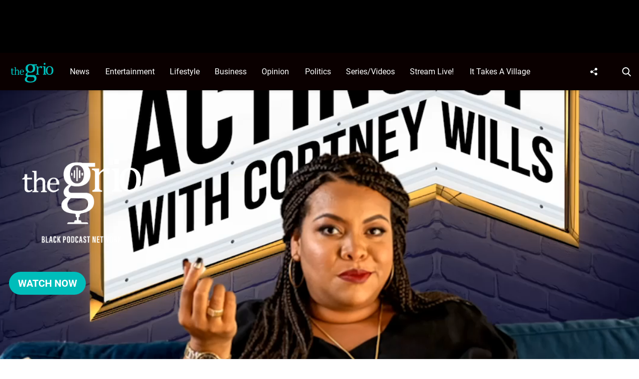

--- FILE ---
content_type: text/html; charset=UTF-8
request_url: https://thegrio.com/videos/blackpodcastnetwork/1632732/
body_size: 62705
content:

<!doctype html>
<html class="no-js" lang="en-US">
	<head>
		<meta charset="UTF-8">

		<meta http-equiv="x-ua-compatible" content="ie=edge">
		<meta name="viewport" content="width=device-width, initial-scale=1.0">

		<link rel="alternate" type="application/rss+xml" title="TheGrio RSS Feed" href="https://thegrio.com/feed/" />

		
		<meta name='robots' content='index, follow, max-image-preview:large, max-snippet:-1, max-video-preview:-1' />
<link rel="preload" fetchpriority="high" href="https://thegrio.com/wp-content/themes/thegrio-child-theme/fonts/roboto-v30-latin-regular.woff2" as="font" type="font/woff2" crossorigin>
<link rel="preload" fetchpriority="high" href="https://thegrio.com/wp-content/themes/thegrio-child-theme/fonts/roboto-condensed-v25-latin-700.woff2" as="font" type="font/woff2" crossorigin>
<link rel="preload" fetchpriority="high" href="https://thegrio.com/wp-includes/js/jquery/jquery.min.js?ver=3.7.1" as="script"/>

	<style id="the-grio-child-fonts">
		@font-face {
			font-family: "Roboto";
			font-style: normal;
			font-weight: 300;
			src: url("https://thegrio.com/wp-content/themes/thegrio-child-theme/fonts/roboto-v30-latin-300.woff2") format("woff2"),
				url("https://thegrio.com/wp-content/themes/thegrio-child-theme/fonts/roboto-v30-latin-300.woff") format("woff");
			font-display: swap;
		}
		@font-face {
			font-family: "Roboto";
			font-style: normal;
			font-weight: 400;
			src: url("https://thegrio.com/wp-content/themes/thegrio-child-theme/fonts/roboto-v30-latin-regular.woff2") format("woff2"),
				url("https://thegrio.com/wp-content/themes/thegrio-child-theme/fonts/roboto-v30-latin-regular.woff") format("woff");
			font-display: swap;
		}
		@font-face {
			font-family: "Roboto";
			font-style: normal;
			font-weight: 700;
			src: url("https://thegrio.com/wp-content/themes/thegrio-child-theme/fonts/roboto-v30-latin-700.woff2") format("woff2"),
				url("https://thegrio.com/wp-content/themes/thegrio-child-theme/fonts/roboto-v30-latin-700.woff") format("woff");
			font-display: swap;
		}
		@font-face {
			font-family: "Open Sans";
			font-style: normal;
			font-weight: 400;
			src: url("https://thegrio.com/wp-content/themes/thegrio-child-theme/fonts/open-sans-v35-latin-regular.woff2") format("woff2"),
				url("https://thegrio.com/wp-content/themes/thegrio-child-theme/fonts/open-sans-v35-latin-regular.woff") format("woff");
			font-display: swap;
		}
		@font-face {
			font-family: "Open Sans";
			font-style: normal;
			font-weight: 700;
			src: url("https://thegrio.com/wp-content/themes/thegrio-child-theme/fonts/open-sans-v35-latin-700.woff2") format("woff2"),
				url("https://thegrio.com/wp-content/themes/thegrio-child-theme/fonts/open-sans-v35-latin-700.woff") format("woff");
			font-display: swap;
		}
		@font-face {
			font-family: "Roboto Condensed";
			font-style: normal;
			font-weight: 400;
			src: url("https://thegrio.com/wp-content/themes/thegrio-child-theme/fonts/roboto-condensed-v25-latin-regular.woff2") format("woff2"),
				url("https://thegrio.com/wp-content/themes/thegrio-child-theme/fonts/roboto-condensed-v25-latin-regular.woff") format("woff");
			font-display: swap;
		}
		@font-face {
			font-family: "Roboto Condensed";
			font-style: normal;
			font-weight: 700;
			src: url("https://thegrio.com/wp-content/themes/thegrio-child-theme/fonts/roboto-condensed-v25-latin-700.woff2") format("woff2"),
				url("https://thegrio.com/wp-content/themes/thegrio-child-theme/fonts/roboto-condensed-v25-latin-700.woff") format("woff");
			font-display: swap;
		}
		
		@font-face {
			font-family: "Roboto";
			font-style: normal;
			font-weight: 300;
			src: url("https://thegrio.com/wp-content/themes/thegrio-child-theme/fonts/roboto-v30-latin-300.woff2") format("woff2"),
				url("https://thegrio.com/wp-content/themes/thegrio-child-theme/fonts/roboto-v30-latin-300.woff") format("woff");
			font-display: swap;
		}
		@font-face {
			font-family: "Roboto";
			font-style: normal;
			font-weight: 400;
			src: url("https://thegrio.com/wp-content/themes/thegrio-child-theme/fonts/roboto-v30-latin-regular.woff2") format("woff2"),
				url("https://thegrio.com/wp-content/themes/thegrio-child-theme/fonts/roboto-v30-latin-regular.woff") format("woff");
			font-display: swap;
		}
		@font-face {
			font-family: "Roboto";
			font-style: normal;
			font-weight: 700;
			src: url("https://thegrio.com/wp-content/themes/thegrio-child-theme/fonts/roboto-v30-latin-700.woff2") format("woff2"),
				url("https://thegrio.com/wp-content/themes/thegrio-child-theme/fonts/roboto-v30-latin-700.woff") format("woff");
			font-display: swap;
		}
		@font-face {
			font-family: "Open Sans";
			font-style: normal;
			font-weight: 400;
			src: url("https://thegrio.com/wp-content/themes/thegrio-child-theme/fonts/open-sans-v35-latin-regular.woff2") format("woff2"),
				url("https://thegrio.com/wp-content/themes/thegrio-child-theme/fonts/open-sans-v35-latin-regular.woff") format("woff");
			font-display: swap;
		}
		@font-face {
			font-family: "Open Sans";
			font-style: normal;
			font-weight: 700;
			src: url("https://thegrio.com/wp-content/themes/thegrio-child-theme/fonts/open-sans-v35-latin-700.woff2") format("woff2"),
				url("https://thegrio.com/wp-content/themes/thegrio-child-theme/fonts/open-sans-v35-latin-700.woff") format("woff");
			font-display: swap;
		}
		@font-face {
			font-family: "Roboto Condensed";
			font-style: normal;
			font-weight: 400;
			src: url("https://thegrio.com/wp-content/themes/thegrio-child-theme/fonts/roboto-condensed-v25-latin-regular.woff2") format("woff2"),
				url("https://thegrio.com/wp-content/themes/thegrio-child-theme/fonts/roboto-condensed-v25-latin-regular.woff") format("woff");
			font-display: swap;
		}
		@font-face {
			font-family: "Roboto Condensed";
			font-style: normal;
			font-weight: 700;
			src: url("https://thegrio.com/wp-content/themes/thegrio-child-theme/fonts/roboto-condensed-v25-latin-700.woff2") format("woff2"),
				url("https://thegrio.com/wp-content/themes/thegrio-child-theme/fonts/roboto-condensed-v25-latin-700.woff") format("woff");
			font-display: swap;
		}
		</style>
	<link rel="preload" fetchpriority="high" as="image" href="https://thegrio.com/cdn-cgi/image/quality=90,fit=crop,gravity=auto,sharpen=1,metadata=none,format=auto,onerror=redirect/wp-content/uploads/2023/08/TheGRIO-BlackPodcastNetwork-FeaturedImage-1920x1080-1.jpg" imagesrcset="https://thegrio.com/cdn-cgi/image/width=1920,height=400,fit=crop,quality=90,gravity=auto,sharpen=1,metadata=none,format=auto,onerror=redirect/wp-content/uploads/2023/08/TheGRIO-BlackPodcastNetwork-FeaturedImage-1920x1080-1.jpg 1920w, https://thegrio.com/cdn-cgi/image/width=1048,height=590,fit=crop,quality=90,gravity=auto,sharpen=1,metadata=none,format=auto,onerror=redirect/wp-content/uploads/2023/08/TheGRIO-BlackPodcastNetwork-FeaturedImage-1920x1080-1.jpg 1048w, https://thegrio.com/cdn-cgi/image/width=1440,height=810,fit=crop,quality=90,gravity=auto,sharpen=1,metadata=none,format=auto,onerror=redirect/wp-content/uploads/2023/08/TheGRIO-BlackPodcastNetwork-FeaturedImage-1920x1080-1.jpg 1440w, https://thegrio.com/cdn-cgi/image/width=428,height=241,fit=crop,quality=90,gravity=auto,sharpen=1,metadata=none,format=auto,onerror=redirect/wp-content/uploads/2023/08/TheGRIO-BlackPodcastNetwork-FeaturedImage-1920x1080-1.jpg 428w, https://thegrio.com/cdn-cgi/image/width=1536,height=864,fit=crop,quality=90,gravity=auto,sharpen=1,metadata=none,format=auto,onerror=redirect/wp-content/uploads/2023/08/TheGRIO-BlackPodcastNetwork-FeaturedImage-1920x1080-1.jpg 1536w, https://thegrio.com/cdn-cgi/image/width=560,height=315,fit=crop,quality=90,gravity=auto,sharpen=1,metadata=none,format=auto,onerror=redirect/wp-content/uploads/2023/08/TheGRIO-BlackPodcastNetwork-FeaturedImage-1920x1080-1.jpg 560w, https://thegrio.com/cdn-cgi/image/width=150,height=84,fit=crop,quality=90,gravity=auto,sharpen=1,metadata=none,format=auto,onerror=redirect/wp-content/uploads/2023/08/TheGRIO-BlackPodcastNetwork-FeaturedImage-1920x1080-1.jpg 150w" imagesizes="(max-width: 1920px) 100vw, 1920px" />
		<style id="tpd-critical-css">
		@font-face {
			font-family: "Roboto";
			font-style: normal;
			font-weight: 300;
			src: url("https://thegrio.com/wp-content/themes/thegrio-child-theme/fonts/roboto-v30-latin-300.woff2") format("woff2"),
				url("https://thegrio.com/wp-content/themes/thegrio-child-theme/fonts/roboto-v30-latin-300.woff") format("woff");
			font-display: swap;
		}
		@font-face {
			font-family: "Roboto";
			font-style: normal;
			font-weight: 400;
			src: url("https://thegrio.com/wp-content/themes/thegrio-child-theme/fonts/roboto-v30-latin-regular.woff2") format("woff2"),
				url("https://thegrio.com/wp-content/themes/thegrio-child-theme/fonts/roboto-v30-latin-regular.woff") format("woff");
			font-display: swap;
		}
		@font-face {
			font-family: "Roboto";
			font-style: normal;
			font-weight: 700;
			src: url("https://thegrio.com/wp-content/themes/thegrio-child-theme/fonts/roboto-v30-latin-700.woff2") format("woff2"),
				url("https://thegrio.com/wp-content/themes/thegrio-child-theme/fonts/roboto-v30-latin-700.woff") format("woff");
			font-display: swap;
		}
		@font-face {
			font-family: "Open Sans";
			font-style: normal;
			font-weight: 400;
			src: url("https://thegrio.com/wp-content/themes/thegrio-child-theme/fonts/open-sans-v35-latin-regular.woff2") format("woff2"),
				url("https://thegrio.com/wp-content/themes/thegrio-child-theme/fonts/open-sans-v35-latin-regular.woff") format("woff");
			font-display: swap;
		}
		@font-face {
			font-family: "Open Sans";
			font-style: normal;
			font-weight: 700;
			src: url("https://thegrio.com/wp-content/themes/thegrio-child-theme/fonts/open-sans-v35-latin-700.woff2") format("woff2"),
				url("https://thegrio.com/wp-content/themes/thegrio-child-theme/fonts/open-sans-v35-latin-700.woff") format("woff");
			font-display: swap;
		}
		@font-face {
			font-family: "Roboto Condensed";
			font-style: normal;
			font-weight: 400;
			src: url("https://thegrio.com/wp-content/themes/thegrio-child-theme/fonts/roboto-condensed-v25-latin-regular.woff2") format("woff2"),
				url("https://thegrio.com/wp-content/themes/thegrio-child-theme/fonts/roboto-condensed-v25-latin-regular.woff") format("woff");
			font-display: swap;
		}
		@font-face {
			font-family: "Roboto Condensed";
			font-style: normal;
			font-weight: 700;
			src: url("https://thegrio.com/wp-content/themes/thegrio-child-theme/fonts/roboto-condensed-v25-latin-700.woff2") format("woff2"),
				url("https://thegrio.com/wp-content/themes/thegrio-child-theme/fonts/roboto-condensed-v25-latin-700.woff") format("woff");
			font-display: swap;
		}
		</style>
		<style id="tpd-critical-header-css">:root{--main-bg-color:#ffaa01;--secondary-bg-color:#000000}*,::after,::before{box-sizing:inherit}*,:after,:before{box-sizing:border-box;font-smoothing:antialiased;text-rendering:optimizeLegibility}body{margin:0;overscroll-behavior-x:none}html{line-height:1.15}body{font-size:18px;font-weight:400;line-height:1.5;color:#404040;background-color:#fff;margin:0}body,html{font-size:18px}.clear:after,.clear:before{content:" ";display:table}.clear:after{clear:both}.clear{zoom:1}img{max-width:100%;height:auto;vertical-align:bottom}a{color:#444;text-decoration:none}a:hover{color:#444}a:focus{outline:0}a:active,a:hover{outline:0}input:focus{outline:0;border:1px solid #04a4cc}h1{font-size:30px}h2{font-size:26px}h3{font-size:24px}h4{font-size:20px}h5{font-size:18px}h6{font-size:16px}h1{margin-top:24px;margin-bottom:12px}h1 a,h2 a,h3 a,h4 a,h5 a,h6 a{color:inherit;text-decoration:none}p{margin-top:0;margin-bottom:1rem}h2,h3,h4,h5,h6{margin:20px 0 10px}p{width:100%}a:hover{text-decoration:none}blockquote{padding:15px;line-height:1.45;position:relative;background:url('/cdn-cgi/image/quality=90,gravity=auto,sharpen=1,metadata=none,format=auto,onerror=redirect/wp-content/themes/tpd-theme/template-parts/svg/quote.svg') top left no-repeat #f5f5f5;border-left:4px solid #383838;background-size:50px;background-position-x:10px}blockquote cite{font-style:italic;color:#999;font-size:14px;display:block;margin-top:5px}img.lazy{background-color:#efefef;display:block}@media (max-width:567px){h1{font-size:24px}}.container{width:100%;padding-right:15px;padding-left:15px;margin-right:auto;margin-left:auto}.row{display:-ms-flexbox;display:flex;-ms-flex-wrap:wrap;flex-wrap:wrap;margin-right:-15px;margin-left:-15px}.col,[class^=col-]{position:relative;width:100%;padding-right:15px;padding-left:15px}.col{-ms-flex-preferred-size:0;flex-basis:0;-ms-flex-positive:1;flex-grow:1;max-width:100%}.col-12{-ms-flex:0 0 100%;flex:0 0 100%;max-width:100%}.header{position:relative;z-index:9999}.header.sticky{box-shadow:0 0 7px 0 rgba(0,0,0,.2)}.tpd-header-banner{background-color:#f9f9f9}.tpd-header-banner [id^=dsk-banner-ad-]{padding:8px 0!important}.tpd-sticky-header{top:0;display:block;position:sticky;z-index:100;transition:125ms}@media screen and (min-width:768px){.tpd-header-banner{min-height:106px}.admin-bar .header.sticky{top:32px}}.header-container{display:-ms-flexbox;display:flex}.header-container.no-logo{display:-ms-flexbox;display:flex}.header-container.banner-style h1.site-title{font-size:4vw;margin-top:20px}.logo{margin:15px 0;transition:.2s}.logo>a>picture{position:relative;display:block}.logo>a>img,.logo>a>picture>img{max-height:70px;width:auto;height:100%;max-width:fit-content!important;vertical-align:baseline}h1.site-title{margin:0}p.site-description{font-size:12px}#related-sidebar,.single-post aside.sidebar{width:332px;padding:0 16px}@media screen and (max-width:770px){#related-sidebar{display:none}}.sidebar form.search{margin-bottom:15px}main{width:100%;padding-right:15px;padding-left:15px}#content{padding-top:5px;padding-bottom:30px}.sidebar-widget{height:100%}a.btn,button,input[type=button],input[type=submit]{display:inline-block;font-weight:400;color:#212529;text-align:center;vertical-align:middle;-webkit-user-select:none;-ms-user-select:none;user-select:none;background-color:transparent;border:1px solid transparent;padding:6px 15px;margin:auto;border-radius:.25rem;outline:0;transition:color .15s ease-in-out,background-color .15s ease-in-out,border-color .15s ease-in-out,box-shadow .15s ease-in-out}button.mob-menu-container{transition:none}.size-auto,.size-full,.size-large,.size-medium,.size-thumbnail{max-width:100%;height:auto}.alignnone{margin:5px 20px 20px 0}.aligncenter,div.aligncenter{display:block;margin:5px auto}.alignright{float:right;margin:5px 0 20px 20px}.alignleft{float:left;margin:5px 20px 20px 0}a img.alignright{float:right;margin:5px 0 20px 20px}a img.alignnone{margin:5px 20px 20px 0}a img.alignleft{float:left;margin:5px 20px 20px 0}a img.aligncenter{display:block;margin-left:auto;margin-right:auto}.wp-caption{background:#fff;border:1px solid #f0f0f0;max-width:96%;padding:5px 3px 10px;text-align:center}.wp-caption.alignnone{margin:5px 20px 20px 0}.wp-caption.alignleft{margin:5px 20px 20px 0}.wp-caption.alignright{margin:5px 0 20px 20px}.wp-caption img{border:0;height:auto;margin:0;max-width:98.5%;padding:0;width:auto}.gallery-caption,.wp-caption .wp-caption-text{font-size:11px;line-height:17px;margin:0;padding:0 4px 5px}.sticky{position:sticky!important;top:0}.iframe-container iframe{max-width:100%}div.attachment-post-thumbnail{display:block;background-color:#cecece;position:relative;width:100%;padding-top:56.25%;margin-bottom:15px}.page article .alignfull{margin:0 calc(50% - 50vw);max-width:100vw;width:100vw}::selection{background:#00BDBA;color:#fff;text-shadow:none}#placeholder-banner{background-color:red;height:70px;max-width:980px;width:100%;margin:auto}#placeholder-box{background-color:red;height:250px;max-width:300px;width:100%;margin:auto}[class*=tpd-banner-ad]{width:100%;background-color:#f9f9f9;display:block}article [class*=tpd-banner-ad]{background-color:transparent}ul.sharing{display:-ms-flexbox;display:flex;list-style:none;padding-left:0;margin:0}ul.sharing li{display:inline-block;margin-left:7px;border:1px solid #0098da;border-radius:3px;opacity:1;transition:.2s ease-in-out}ul.sharing li a{text-align:center;display:-ms-flexbox;display:flex;-ms-flex-pack:center;justify-content:center;-ms-flex-align:center;align-items:center;padding:.3rem .3em;width:30px;height:30px;color:#fff;font-size:.9em;float:left}ul.sharing li svg g{fill:#fff}ul.sharing li svg{max-height:20px;max-width:20px}ul.sharing li:first-child{margin-left:0}ul.sharing li:hover{opacity:.9}ul.sharing li a img{-ms-flex-item-align:start;align-self:flex-start}@media screen and (max-width:640px){.post-meta ul.sharing{margin-top:10px}}a.rss-button svg{height:20px;width:20px}.social-svg{height:13px;vertical-align:middle}form.search{display:-ms-flexbox;display:flex}form.search input.search-input{width:100%;padding:8px 30px 8px 5px;font-size:12px;color:#000}form.search .search-submit svg{height:15px;width:15px;margin-right:10px;margin-top:5px}form.search .search-submit svg *{fill:#000}.sr-only{width:1px;height:1px;padding:0;border:0;margin:-1px;clip:rect(0 0 0 0);overflow:hidden;position:absolute;white-space:nowrap;content-visibility:hidden}.has-tpd-color-1-color{color:var(--wp--preset--color--tpd-color-1)}.has-tpd-color-2-color{color:var(--wp--preset--color--tpd-color-2)}.has-tpd-color-3-color{color:var(--wp--preset--color--tpd-color-3)}.has-tpd-color-4-color{color:var(--wp--preset--color--tpd-color-4)}.has-tpd-color-5-color{color:var(--wp--preset--color--tpd-color-5)}.has-tpd-color-6-color{color:var(--wp--preset--color--tpd-color-6)}.has-tpd-color-7-color{color:var(--wp--preset--color--tpd-color-7)}.has-tpd-color-8-color{color:var(--wp--preset--color--tpd-color-8)}.has-tpd-color-1-background-color{background-color:var(--wp--preset--color--tpd-color-1)}.has-tpd-color-2-background-color{background-color:var(--wp--preset--color--tpd-color-2)}.has-tpd-color-3-background-color{background-color:var(--wp--preset--color--tpd-color-3)}.has-tpd-color-4-background-color{background-color:var(--wp--preset--color--tpd-color-4)}.has-tpd-color-5-background-color{background-color:var(--wp--preset--color--tpd-color-5)}.has-tpd-color-6-background-color{background-color:var(--wp--preset--color--tpd-color-6)}.has-tpd-color-7-background-color{background-color:var(--wp--preset--color--tpd-color-7)}.has-tpd-color-8-background-color{background-color:var(--wp--preset--color--tpd-color-8)}.widget_recent_entries{background-color:#f3f4f5;border-radius:3px;padding:15px 30px;margin-bottom:30px}.widget_recent_entries ul{padding-left:0}.widget_recent_entries ul li{list-style:none;font-size:14px;font-weight:700;margin-bottom:15px}.widget_recent_entries ul li:last-child{margin-bottom:0}.grecaptcha-badge{visibility:hidden}footer.footer .footer-bg{padding-top:2.5em;padding-bottom:2em}footer.footer .footer-copyright-container,footer.footer .footer-extra,footer.footer div#footer-nav{display:-ms-flexbox;display:flex;-ms-flex-wrap:wrap;flex-wrap:wrap;-ms-flex-align:start;align-items:flex-start}footer.footer .footer-copyright-container ul,footer.footer .footer-copyright-container>div,footer.footer .footer-extra div,footer.footer div#footer-nav>div,footer.footer div#footer-nav>ul{width:100%}footer.footer .footer-extra{padding-top:15px}footer.footer .footer-extra div{text-align:center}footer.footer #footer-nav a{font-size:.78em;font-weight:700}footer.footer #footer-nav hr{margin-top:6px;background:#464646}footer.footer #footer-nav .menu:first-child ul,footer.footer #footer-nav ul.footer-menu{margin:0;padding:0;list-style:none;display:grid;grid-template-columns:auto auto auto;grid-auto-rows:42px;grid-auto-rows:minmax(42px,auto);max-width:460px}footer.footer #footer-nav .menu:first-child li:nth-child(3n+1),footer.footer #footer-nav ul.footer-menu li:nth-child(3n+1){padding-right:10px;border-right:1px solid #464646}footer.footer #footer-nav .menu:first-child li:nth-child(3n+2),footer.footer #footer-nav ul.footer-menu li:nth-child(3n+2){border-left:1px solid #464646;padding-left:30px;padding-right:10px}footer.footer #footer-nav .menu:first-child li:nth-child(3n+3),footer.footer #footer-nav ul.footer-menu li:nth-child(3n+3){border-left:1px solid #464646;padding-left:30px;padding-right:30px}footer.footer #footer-nav ul.social{padding:0;list-style:none;display:inline-block;vertical-align:middle}footer.footer #footer-nav ul.social li{background:0 0;display:inline-block}footer.footer #footer-nav ul.social li a{background:#2a4855;display:inline-block;width:30px;line-height:28px;font-size:.7em;border-radius:30px;border:1px solid #0196d6;margin:0 0 0 8px;text-align:center}footer.footer #footer-copyright{padding-top:1em;font-size:.86em}footer.footer #footer-copyright ul{list-style:none;margin-top:0;padding:0}footer.footer #footer-copyright ul li{display:inline-block}footer.footer #footer-copyright ul li a{color:#505050;padding:8px}footer.footer #footer-copyright ul li+li{line-height:1em;border-left:1px solid #505050}#footer-nav>div.menu.text-right>ul>li{fill:#fff}footer.footer #footer-nav .social-svg{max-height:13px;max-width:14px}footer .widget_nav_menu ul{padding-left:0}footer .widget_nav_menu ul>li{list-style:none}@media screen and (min-width:768px){footer.footer .footer-copyright-container ul,footer.footer .footer-copyright-container>div,footer.footer div#footer-nav>div,footer.footer div#footer-nav>ul{-ms-flex:1 1 50%;flex:1 1 50%}footer.footer .footer-extra div{text-align:initial;-ms-flex:1 1 33%;flex:1 1 33%;max-width:33%;padding:0 15px}footer.footer .footer-extra .social{max-width:100%}footer.footer .footer-extra{padding-top:0}.footer-copyright-text{text-align:right}}@media screen and (max-width:768px){footer.footer #footer-copyright{padding-bottom:15px}footer.footer #footer-nav ul.footer-menu li{padding-left:0!important;padding-right:0!important}}@media (max-width:992px){footer.footer .container{max-width:100%}}@media screen and (max-width:767px) and (min-width:431px){#footer-nav{-ms-flex-pack:center;justify-content:center}#footer-nav form[name=sign-up]{margin-top:40px}footer.footer #footer-nav ul.footer-menu{max-width:unset}footer.footer #footer-nav ul.footer-menu li{padding-left:20px!important}}@media (max-width:430px){footer.footer #footer-nav ul.social{text-align:center;display:block}footer{text-align:center}footer.footer #footer-nav hr{max-width:450px;width:100%}footer.footer #footer-nav .menu:first-child li:nth-child(3n+1){padding:0}footer.footer #footer-nav .menu:first-child li:nth-child(3n+2){padding:0}footer.footer #footer-nav .menu:first-child li:nth-child(3n+3){padding:0}}footer .google-preferred-source{margin-top:1rem}@media (min-width:431px){footer .google-preferred-source img{margin-left:10px}}.wp-block-button__link:not(.has-background){background-color:#000}.wp-block-button__link:not(.has-text-color){color:#fff}.wp-block-button{margin-bottom:20px!important}.page article>.wp-block-cover.alignfull{margin:0 calc(50% - 50vw);max-width:100vw;width:100vw}</style>
	<style id="tpd-critical-page-css">.nav{position:relative;display:-ms-flexbox;display:flex;width:100%}.nav div.menu,.nav div.menu>ul,.nav>ul{display:inherit;margin:0 auto 0 0;padding-left:15px}.nav div.menu>ul>li,.nav>ul>li,.sub-menu>li>a{color:#fff;display:inherit}.nav div.menu>ul>li:hover,.nav>ul>li:hover{text-decoration:none}.nav ul>li>a{display:inherit;-ms-flex-align:center;align-items:center;font-weight:700;padding:7px 10px;text-transform:uppercase}.nav .sub-menu>li>a{text-transform:initial}.nav li,.nav li a{position:relative}li.menu-item-has-children .sub-menu>li+li{border-top-style:solid;border-top-width:1px}.nav ul li.menu-item-has-children>a::before{content:"";display:block;position:absolute;top:50%;right:10px;transform:translateY(-50%);border-left:4px solid transparent;border-right:4px solid transparent;border-top:5px solid}li.menu-item-has-children .sub-menu{padding:0}.header ul.social-links{display:-ms-flexbox;display:flex;margin-right:0;padding-right:0;padding-left:1rem}.header ul.social-links li{list-style:none}.header ul.social-links li:hover{background:rgba(215,215,215,.17)}.header ul.social-links li a{padding:0;width:50px;display:-ms-flexbox;display:flex;-ms-flex-align:center;align-items:center;-ms-flex-pack:center;justify-content:center}.header ul.social-links li a svg{margin-right:0}@media (max-width:1200px){.header ul.social-links{display:inline;margin:0 auto}.header ul.social-links li{position:relative;display:inline-block}}header form.search{display:none;position:absolute;top:0;left:0;height:0;width:100%;margin-left:15px}header form.search.active{display:-ms-flexbox;display:flex;-ms-flex-align:center;align-items:center;height:100%;padding:16px}header form.search input.search-input{background-color:transparent;font-size:12px;padding:8px 30px 8px 5px;width:100%;border:none;border-bottom:1px solid rgba(255,255,255,.3);transition:.2s}header input.search-input:focus{border-bottom:1px solid #fff}header button.search-submit{display:inline-block;padding:0;margin:0;z-index:9;padding-left:8px}header button.search-submit.desktop svg{margin-right:0;padding-left:5px;padding-right:5px;width:26px;height:26px}header button.search-submit.mobile{display:none}header .search-button svg{margin-top:5px}header nav svg{height:15px;width:15px;margin-right:10px}footer .social svg *,header form.search .search-submit svg *,header nav svg *{fill:#fff}.mob-menu-container{display:none}@media screen and (min-width:1201px){.nav ul li.menu-item-has-children>a{padding-right:20px}.nav ul li.menu-item-has-children>a::before{right:5px}.sub-menu{position:absolute;top:100%;left:0;padding:0;list-style-type:none;margin-top:73px;margin:0;min-width:250px;box-shadow:0 10px 25px -10px rgba(0,0,0,.1);opacity:0;visibility:hidden;transform:scale(.9)}.sub-menu .sub-menu{left:100%;transform:translateY(-40%)}.sub-menu li{display:block;padding:3px 20px}.sub-menu>li>a{padding:3px 0}.menu-item:hover>.sub-menu{visibility:visible;opacity:1;transform:scale(1)}.sub-menu .menu-item:hover>.sub-menu{top:0;z-index:1}}.header-container.no-logo .logo{-ms-flex:1 1 100%;flex:1 1 100%;max-width:20%}.header-container.no-logo .nav{-ms-flex:1 1 100%;flex:1 1 100%;max-width:80%}@media (max-width:1200px){.header-container.no-logo .logo{max-width:25%}.header-container.no-logo .nav{max-width:75%}.header .logo>a>img,.header .logo>a>picture>img{max-width:175px;height:auto;object-fit:contain}}@media (max-width:1200px){.header-container.no-logo .logo{max-width:none}.header-container.no-logo .nav{max-width:100%}header button.search-submit.desktop{display:none}header button.search-submit.mobile{display:block;position:absolute;top:50%;transform:translateY(10px);right:20px}}@media (max-width:992px){header .extra-links{display:none}}@media (min-width:1201px){.arrow{color:inherit;margin-right:10px;padding:0;transform:rotate(90deg)}}@media (max-width:1200px){header .extra-links{display:-ms-flexbox;display:flex;margin-right:15px}.nav{visibility:hidden;opacity:0;transform:translateY(-100%);position:fixed;top:0}.nav.active{opacity:1;visibility:visible;-ms-flex-direction:column;flex-direction:column;left:0;width:100%;height:100vh;padding-bottom:50vh;border-top:1px solid rgba(255,255,255,.1);overflow-y:scroll}.nav.active div.menu,.nav.active div.menu>ul,.nav.active>ul{-ms-flex-order:2;order:2;display:block;-ms-flex-direction:column;flex-direction:column;margin:25px 15px;padding-left:0}.nav.active div.menu{margin:0}.nav li:hover{-ms-flex-direction:column;flex-direction:column}.nav.active>ul>li{position:relative}.nav.active>ul>li>a{width:100%;font-size:22px}.nav.active>ul>li>a{padding-right:50px}.nav.active ul li .toggle-menu{position:absolute;top:0;right:0;width:50px;height:100%;z-index:5}.nav.active ul li .toggle-menu:before{content:"";display:block;position:absolute;top:25px;right:20px;transform:translateY(-50%);border-left:4px solid transparent;border-right:4px solid transparent;border-top:5px solid #000}li.menu-item-has-children>a::before{border:none!important}.mob-menu-container{display:-ms-flexbox;display:flex;-ms-flex-direction:column;flex-direction:column;-ms-flex-pack:center;justify-content:center;width:50px;min-width:50px;margin-right:0}.sub-menu{display:none;-ms-flex-direction:column;flex-direction:column;position:relative;padding:10px 15px;list-style-type:none;width:unset}.menu-item.open>.sub-menu{display:-ms-flexbox;display:flex}.arrow{color:inherit;margin-right:0;position:absolute;right:0;top:0}.bar1,.bar2,.bar3{width:100%;height:2px;margin:0 0 3px}.change .bar1{transform:rotate(-45deg) translate(-2px,7px)}.change .bar2{opacity:0}.change .bar3{transform:rotate(45deg) translate(0,-5px)}header .nav.active form.search{-ms-flex-order:1;order:1;display:-ms-flexbox;display:flex;position:relative;margin-top:25px;margin-bottom:25px;margin-left:0;padding:15px}header .nav.active form.search.active{-ms-flex-align:initial;align-items:initial;height:0;padding:15px}header .nav.active form.search input.search-input{padding:20px 5px;border:1px solid #eee}}@media (max-width:576px){header .extra-links{-ms-flex-direction:column;flex-direction:column;margin:0}.mob-menu-container{width:20px;min-width:20px;margin:inherit;padding:0;margin-right:0}}p{line-height:1.6em;margin-bottom:1.8em}article .instagram-media,article .twitter-tweet{margin:0 auto!important;max-width:540px!important}aside.sidebar,main{padding-right:15px!important;padding-left:15px!important}main{flex:1!important}aside.sidebar{width:332px}.site-title{color:#000;font-family:serif!important;font-size:4vw;line-height:1em}body.single-post #content h1{font-size:48px;font-weight:600;line-height:1em;text-align:center;margin-bottom:0;color:#000}body.single-post .date{text-align:center;font-weight:600;text-transform:uppercase;font-size:14px;line-height:1em;margin-bottom:20px}body.single-post .author{font-weight:400}.tpd-post-thumbnail-container figcaption{margin-bottom:4px;border:none}body.single-post .wp-post-image,body.single-post .wp-post-image+figcaption{margin-bottom:0!important}body.single-post figcaption{font-size:14px}body.single-post .instagram-media.instagram-media-rendered{max-width:100%!important}body.single-post main>section>article p:not([class]) a{color:inherit;text-decoration:underline;text-decoration-color:#00bdba;text-decoration-thickness:2px}body.single-post main>section>article p:not([class]) a:hover{text-decoration:none;background:#00bdba;color:#000}footer.footer,footer.footer .content{background:#000;color:#fff}footer.footer #footer-copyright{padding-top:35px!important;padding-bottom:35px!important}footer.footer #footer-copyright,footer.footer #footer-copyright a{color:#7d7d7d;text-align:center}footer.footer ul.social{list-style:none;display:flex;flex-wrap:wrap;width:100%;justify-content:center;margin-top:0;margin-bottom:0;padding-left:0}footer.footer ul.social li a{display:flex;justify-content:center;align-items:center;text-transform:uppercase;font-size:12px;font-weight:700}footer.footer ul.social li a:hover svg circle,footer.footer ul.social li a:hover svg path,footer.footer ul.social li a:hover svg rect{fill:#00bdba}footer.footer ul.social li a .svg-container{display:flex;width:40px!important;height:40px;border-radius:20px;background:0 0;justify-content:center;text-align:center;align-items:center;margin-right:10px}footer.footer .footer-logo{text-align:center;padding:35px 0 50px;border-bottom:1px solid #00bdba}@media (min-width:1200px){footer.footer .container{max-width:1140px}}@media (min-width:1440px){footer.footer .container{max-width:1440px!important}main{padding-right:0!important;padding-left:0!important}}main>section>article>p.categories{text-align:center;margin-bottom:20px}main>section>article>p.categories a[rel=tag]{color:#fff;padding:6px 10px;font-weight:700}ul.sharing{margin-bottom:30px;justify-content:center}ul.sharing li{border-radius:0}ul.sharing li a,ul.sharing li>div{width:40px!important;height:40px!important;display:flex;justify-content:center;align-items:center}ul.sharing li a svg{height:14px;width:auto!important}ul.post-cats{margin:0;padding:0;display:block;width:100%;float:left;list-style:none;margin-bottom:20px}ul.post-cats li{display:inline-block}ul.post-cats li+li{margin-left:10px}ul.post-cats li a{font-family:"Open Sans",arial,sans-serif;background:#000;color:#fff;font-weight:400;font-size:12px;padding:2px 8px}body.single ul.sharing li .email-icon:before{background-image:url('data:image/svg+xml,<svg xmlns="http://www.w3.org/2000/svg" width="46" height="46" viewBox="0 0 46 46"><path fill="%2300BDBA" fill-rule="nonzero" d="M45.851 19.549c-.617-5.957-3.777-11.269-8.891-14.963C31.466.616 24.354-.903 17.932.528c-6.104 1.36-11.462 5.298-14.704 10.8-3.243 5.51-4.09 12.119-2.325 18.136a23.337 23.337 0 0 0 4.878 8.832 22.854 22.854 0 0 0 8.197 5.902A23.08 23.08 0 0 0 22.926 46a23.02 23.02 0 0 0 11.9-3.3l-2.562-4.273c-4.93 2.978-11.042 3.414-16.359 1.176-4.894-2.065-8.718-6.38-10.23-11.541-1.378-4.7-.711-9.877 1.837-14.2 2.542-4.32 6.733-7.405 11.495-8.469 5.06-1.123 10.685.082 15.048 3.236 3.948 2.85 6.378 6.914 6.847 11.437.306 2.921.038 5.224-.793 6.849-1.76 3.433-4.316 3.454-5.33 3.304-.034-.005-.058-.01-.079-.014-.29-.452-.254-2.13-.24-2.86.006-.283.01-.556.01-.81v-13.65h-3.808c-.486-.398-1-.76-1.54-1.086a13.57 13.57 0 0 0-6.956-1.894c-3.532 0-6.853 1.29-9.342 3.633-3.953 3.72-5.179 9.827-2.982 14.861 1.042 2.39 2.802 4.373 5.087 5.733 2.14 1.27 4.639 1.945 7.225 1.945 2.964 0 5.688-.82 7.88-2.374.232-.163.463-.34.683-.515.782 1.072 1.921 1.754 3.337 1.962a9.347 9.347 0 0 0 5.684-.934c1.999-1.025 3.61-2.717 4.791-5.026 1.298-2.532 1.732-5.685 1.322-9.641Zm-16.41 7.74c-.109.157-.271.355-.36.464-.073.095-.14.178-.2.253a8.01 8.01 0 0 1-1.714 1.628c-1.368.968-3.056 1.458-5.013 1.458-3.519 0-6.495-1.797-7.756-4.695-1.368-3.129-.616-6.924 1.826-9.219 1.543-1.455 3.71-2.288 5.943-2.288 1.582 0 3.105.411 4.406 1.192a7.948 7.948 0 0 1 2.174 1.915c.06.075.132.161.21.255.116.138.342.419.484.62v8.418Z"/></svg>')}@media (min-width:1291px){ul.sharing{display:none}body.single .content-layout{display:grid;grid-template-columns:1fr 768px 1fr}body.single .content-layout>div:nth-child(2){max-width:728px}body.single .content-layout ul.sharing{display:grid;position:sticky;top:120px}body.single .content-layout ul.sharing li{margin-left:0;margin-bottom:10px}}@media (min-width:768px) and (max-width:1100px){.container.dev{max-width:100%}}@media (min-width:768px) and (max-width:1024px){.container.dev .sidebar{display:block!important}}@media (min-width:768px){#dsk-banner-ad-b{padding:5px 0}}@media (min-width:641px){footer.footer ul.social li{padding:45px 18px!important}}@media (max-width:640px){body.single-post .post-meta{padding-top:0px !important;}body.single-post #content h1{font-size:28px}body.single-post .date span{display:block}.tpd-incontent-ad-container{margin-bottom:30px}.post-meta ul.sharing{padding-left:5px;padding-right:5px;margin-bottom:10px}footer.footer ul.social li a span{display:none}.tpd-bottom-sticky{z-index:9999!important}.brid-outstream{z-index:9998!important}.brid-close.brid-panels.brid-button.brid-close-banner{z-index:9999!important}body:not(.user-is-adblocking) footer[role=contentinfo]{padding-bottom:50px}footer[role=contentinfo] #footer-copyright{max-width:100%}footer[role=contentinfo]>.row{max-width:100%}}@media (max-width:1200px){.nav.active>ul>li>.toggle-menu:before{border-top:5px solid #fff}}@media (max-width:1290px){body.single .content-layout ul.sharing{display:none}}header a{color:#00bdba}.header ul.social-links{position:relative;order:3}.header ul.social-links li.social-toggle,.social-toggle_content-footer{display:none}.social-toggle_content-links{display:flex;width:100%}.social-toggle_content{border-top:1px solid rgba(255,255,255,.5);padding-top:30px;padding-bottom:40px}@media screen and (max-width:820px){footer.footer ul.social{justify-content:space-between}}@media screen and (max-width:768px){.social-toggle_content{padding-right:30px;margin-left:-15px;margin-right:-30px}}.social-toggle_content li{flex:1 1 100%}.header ul.social-links li a{width:initial}.header ul.social-links li a:hover *{fill:#00bdba}.header ul.social-links li:hover{background-color:transparent!important}.logo{margin:11px 0 10px;position:relative;z-index:5}.nav.active>ul>li>a{font-weight:400;font-size:16px;padding-right:22px;text-transform:capitalize}li.menu-item-has-children>a::before{display:none}.nav ul>li>a{padding-right:22px}.nav.active>ul>li>.toggle-menu{position:absolute;top:0;right:0;width:50px;height:100%;max-height:54px;z-index:5}.nav.active>ul>li>.toggle-menu:before{content:"";display:block;position:absolute;top:50%;right:20px;transform:translateY(-50%) rotate(-45deg);width:10px;height:10px;border-right:2px solid #fff;border-bottom:2px solid #fff}.nav.active>ul>li>.toggle-menu:before{border-top:none;border-left:none}.nav.active>ul>li.open>.toggle-menu:before{border-top:none;border-right:none;border-left:2px solid}.nav.active ul li.open>.toggle-menu:before{border-color:#00bdba}.nav ul>li>a{font-weight:400;font-size:16px;margin-bottom:15px;text-transform:capitalize}.nav.active ul.sub-menu>li>a{font-size:12px}header .nav.active form.search input.search-input{padding:20px 15px;border-radius:30px;-webkit-appearance:none;-moz-appearance:none;appearance:none}header button.search-submit{display:flex;align-items:center}@media screen and (max-width:1200px){.nav.active div.menu,.nav.active div.menu>ul,.nav.active>ul{margin-bottom:15px}.header ul.social-links{margin-top:30px}.nav ul>li>a{padding-top:15px;padding-bottom:15px;margin-bottom:0}}.nav .sub-menu>li>a{color:#fff!important}.nav .sub-menu>li>a:hover{color:#00bdba}.custom-logo-link img{opacity:1;transition:linear .5s}.custom-logo-link img.is-visible{display:block;padding-right:5px;max-height:29px;animation:fadeOutInLogo linear .5s}@media screen and (min-width:768px){.custom-logo-link img.is-visible{max-height:39px}}.custom-logo-link img.is-init-visible-state{animation:fadeInLogo linear .5s forwards}@keyframes fadeInLogo{0%{opacity:0}100%{opacity:1}}@keyframes fadeOutInLogo{0%{opacity:1;transform:scale(1.1)}100%{opacity:0}}@keyframes pulse{0%{transform:scale(1.15)}70%{transform:scale(1)}100%{transform:scale(1.15)}}header .social-toggle_content svg.social-svg{height:20px;width:20px}@media screen and (max-width:768px){header svg.social-svg{height:20px;width:20px}}@media screen and (min-width:1201px){.header ul.social-links li.social-toggle,.social-toggle_content-footer{display:flex}.header ul.social-links{padding-right:30px}.social-toggle{position:relative;display:flex;align-items:center;cursor:pointer}.social-toggle_content{display:none;align-items:center;justify-content:center;flex-direction:column;position:absolute;bottom:-136px;left:calc(-250px + 2rem);width:250px;background-color:#000;padding-top:0;padding-bottom:0;border-top:0}.social-toggle_content.active{display:flex}.social-toggle_content-links{display:flex;align-items:center;justify-content:center;flex-wrap:wrap;flex:1 1 100%;width:100%;min-height:98px;padding-top:17px;padding-bottom:19px}.social-toggle_content li{flex:1 1 25%;max-width:25%;padding-bottom:21px}.social-toggle_content li:last-child,.social-toggle_content li:nth-last-child(2){padding-bottom:0}.social-toggle_content li>a{margin-right:0;width:initial!important}.social-toggle_content-footer{display:flex;justify-content:center;align-items:center;flex:1 1 100%;width:100%;border-top:1px solid #fff;color:#fff;text-align:center;text-transform:uppercase;font-size:14px;font-weight:700;min-height:38px}}@media screen and (min-width:1201px){.header ul.social-links{order:initial}.nav ul>li>a{margin-bottom:0}}.tpd-copytoclipboard{position:relative}.tpd-copytoclipboard .tooltiptext{display:none;font-size:12px;position:absolute;top:calc(0px - 30px);right:-120px;min-width:120px;padding:3px 5px;border-radius:3px;background-color:#333;color:#fff;text-align:center;animation:copyToClipBoardFadeIn linear .1s}@keyframes copyToClipBoardFadeIn{0%{opacity:0}100%{opacity:1}}form.search{transition:all ease .2s linear}.tpd-hide{display:none!important}footer.footer{padding:16px 0}#footer-social{border-top:1px solid #00bdba;border-bottom:1px solid #00bdba}.footer-menu{padding:50px 0 0 0;display:grid;grid-template-columns:1fr 1fr 1fr 1fr 1fr 1fr 1fr 1fr;list-style:none;grid-gap:10px;margin-top:0}.footer-menu>li>a{color:#00bdba;font-size:24px;margin-bottom:10px;display:block;font-family:"Roboto Condensed",sans-serif;text-align:center}.footer-menu>li>a:hover{color:#fff}.footer-menu .sub-menu{position:relative;opacity:1;visibility:visible;background-color:transparent;transform:scale(1);min-width:unset;top:unset;font-size:16px;display:block}.footer-menu .sub-menu>li>a{color:#fff!important;font-family:Roboto,sans-serif}.footer-menu .sub-menu>li>a:hover{color:#00bdba!important}.footer-menu .sub-menu li{text-align:center;text-transform:capitalize;padding:0}.footer-menu .sub-menu li a{padding:0}#footer-social svg.social-svg{height:30px;width:30px}.scroll-up{height:40px;width:40px;position:relative;background-color:#000;border-radius:20px;cursor:pointer;transition:all .5s cubic-bezier(.25,1.7,.35,1.5);z-index:99}.scroll-up .left-bar{position:absolute;z-index:1;background-color:transparent;top:19px;left:5px;width:18px;display:block;transform:rotate(-45deg)}.scroll-up .left-bar:after{content:"";background-color:#fff;width:18px;height:1px;display:block;border-radius:1px;transition:all .5s cubic-bezier(.25,1.7,.35,1.5);transform-origin:right center;z-index:-1}.scroll-up .right-bar{position:absolute;z-index:1;background-color:transparent;top:19px;left:17px;width:18px;display:block;transform:rotate(45deg);border-radius:2px}.scroll-up .right-bar:after{content:"";background-color:#fff;width:18px;height:1px;display:block;border-radius:1px;transition:all .5s cubic-bezier(.25,1.7,.35,1.5);transform-origin:left center;z-index:-1}.scroll-up:hover{transition:all .1s}.scroll-up:hover .left-bar:after{transform:rotate(-10deg)}.scroll-up:hover .right-bar:after{transform:rotate(10deg)}@media screen and (min-width:769px){#footer-social{margin-top:30px}footer.footer ul.social li+li{margin-left:50px}}@media screen and (min-width:1210px){footer.footer ul.social li+li{margin-left:70px}}@media screen and (max-width:1280px){.footer-menu{grid-template-columns:1fr 1fr 1fr 1fr}}@media screen and (max-width:768px){#footer-social svg.social-svg{height:24px;width:24px}#footer-social .social{padding-top:40px;padding-bottom:40px}}@media (max-width:1200px){.footer-menu>li{margin-bottom:40px}.footer-menu>li>a{font-size:18px}.footer-menu .sub-menu{font-size:14px}}@media (max-width:420px){.footer-menu{padding:46px 0 0 0}.footer-menu>li>a{margin-bottom:3px}#footer-social{margin-top:20px}.footer-menu>li{margin-bottom:14px}.footer-menu .sub-menu>li>a{line-height:1.3em}.footer-menu .sub-menu>li+li{margin-top:6px}.footer-menu>li>a{font-size:14px}.footer-menu .sub-menu{font-size:10px}.app-store-btn{margin-right:0!important}}header.header.sticky,header.header.sticky>*{height:75px}header .logo{height:55px;margin:10px 0}header .logo>*{height:55px}header .logo .custom-logo-link img.is-visible{height:29px;min-height:29px;max-height:29px;margin-block:13px}body main,body main.col{width:100%;padding-inline:0!important}body.single.single-post article{min-width:100%!important}@media (max-width:460px){.archive #content .archive-body .main-cols-layout .wp-block-column:nth-child(2),.home #content article .main-cols-layout .wp-block-column:nth-child(2){aspect-ratio:1.61/1}}@media (min-width:1025px){body.archive #content aside .widget_tpd_ad_widget.widget_tpd_ad_widget_hidden_on_mobile,body.single #content aside .widget_tpd_ad_widget.widget_tpd_ad_widget_hidden_on_mobile{min-height:301px}body.archive #content aside .pubexchange_module.pe_loaded,body.single #content aside .pubexchange_module.pe_loaded{margin-block-start:301px}body.archive #content aside .widget_tpd_ad_widget.widget_tpd_ad_widget_hidden_on_mobile+.pubexchange_module.pe_loaded,body.single #content aside .widget_tpd_ad_widget.widget_tpd_ad_widget_hidden_on_mobile+.pubexchange_module.pe_loaded{margin-block-start:0}}@media (min-width:1201px){header .logo .custom-logo-link img{min-width:100px}}.sharing.social-icon-svg .facebook-icon:before{background-image: url('data:image/svg+xml,<svg width="21px" height="41px" viewBox="0 0 21 41" version="1.1" xmlns="http://www.w3.org/2000/svg" xmlns:xlink="http://www.w3.org/1999/xlink" class="social-svg facebook"> <title id="facebook-svg-7429432131">Facebook</title> <g stroke="none" stroke-width="1" fill="none" fill-rule="evenodd"> <g transform="translate(-17.000000, -8.000000)" fill="%2300bdba" fill-rule="nonzero"> <g transform="translate(17.000000, 8.000000)"> <path d="M13.125,14.09375 L13.125,8.96875 C13.125,7.55425 14.301,6.40625 15.75,6.40625 L18.375,6.40625 L18.375,0 L13.125,0 C8.775375,0 5.25,3.4414375 5.25,7.6875 L5.25,14.09375 L0,14.09375 L0,20.5 L5.25,20.5 L5.25,41 L13.125,41 L13.125,20.5 L18.375,20.5 L21,14.09375 L13.125,14.09375 Z"></path> </g> </g> </g> </svg>');}.sharing.social-icon-svg .twitter-icon:before{background-image: url('data:image/svg+xml,<svg width="46px" height="38px" viewBox="0 0 1200 1227" fill="none" xmlns="http://www.w3.org/2000/svg" class="social-svg twitter"> <title id="twitter-svg-6269324797">Twitter</title> <path d="M714.163 519.284L1160.89 0H1055.03L667.137 450.887L357.328 0H0L468.492 681.821L0 1226.37H105.866L515.491 750.218L842.672 1226.37H1200L714.137 519.284H714.163ZM569.165 687.828L521.697 619.934L144.011 79.6944H306.615L611.412 515.685L658.88 583.579L1055.08 1150.3H892.476L569.165 687.854V687.828Z" fill="%2300bdba"/> </svg>');}.sharing.social-icon-svg .email-icon:before{background-image: url('data:image/svg+xml,<svg version="1.1" xmlns="http://www.w3.org/2000/svg" xmlns:xlink="http://www.w3.org/1999/xlink" x="0px" y="0px" viewBox="0 0 512 512" height="15px" style="enable-background:new 0 0 512 512;max-height:15px;max-width:15px;" xml:space="preserve" class="social-svg"> <title id="email-svg-8770427033">Email</title> <g> <g> <g> <path id="email-1" fill="%2300bdba" d="M10.688,95.156C80.958,154.667,204.26,259.365,240.5,292.01c4.865,4.406,10.083,6.646,15.5,6.646 c5.406,0,10.615-2.219,15.469-6.604c36.271-32.677,159.573-137.385,229.844-196.896c4.375-3.698,5.042-10.198,1.5-14.719 C494.625,69.99,482.417,64,469.333,64H42.667c-13.083,0-25.292,5.99-33.479,16.438C5.646,84.958,6.313,91.458,10.688,95.156z"/> <path id="email-2" fill="%2300bdba" d="M505.813,127.406c-3.781-1.76-8.229-1.146-11.375,1.542C416.51,195.01,317.052,279.688,285.76,307.885 c-17.563,15.854-41.938,15.854-59.542-0.021c-33.354-30.052-145.042-125-208.656-178.917c-3.167-2.688-7.625-3.281-11.375-1.542 C2.417,129.156,0,132.927,0,137.083v268.25C0,428.865,19.135,448,42.667,448h426.667C492.865,448,512,428.865,512,405.333 v-268.25C512,132.927,509.583,129.146,505.813,127.406z"/> </g> </g> </g> </svg>');}.sharing.social-icon-svg .copy-link-icon:hover{cursor:pointer;}.sharing.social-icon-svg.dropdown-list .copy-link-icon{display:flex;gap:10px;justify-content:center;align-items:center;}.sharing.social-icon-svg:not(.dropdown-list) .copy-link-icon{display:flex;align-items:center;justify-content:center;padding:0.3rem 0.3em;width:30px;height:30px;}.sharing.social-icon-svg .copy-link-icon:before{content:'';display:block;height:15px;width:15px;background-image:url('data:image/svg+xml,<svg width="46px" height="46px" viewBox="0 0 46 46" version="1.1" xmlns="http://www.w3.org/2000/svg" xmlns:xlink="http://www.w3.org/1999/xlink"> <title id="copy-link-svg-8245701979">Copy Link</title> <g stroke="none" stroke-width="1" fill="none" fill-rule="evenodd"> <g fill="%2300bdba" fill-rule="nonzero"> <path d="M40.5813559,33.8177966 C40.5813559,33.0576271 40.3279661,32.4338983 39.8016949,31.9076271 L33.9347458,26.040678 C33.4084746,25.5144068 32.7652542,25.2610169 32.0245763,25.2610169 C31.2449153,25.2610169 30.5627119,25.5533898 29.9974576,26.1576271 C30.0559322,26.2161017 30.2313559,26.3915254 30.5237288,26.6838983 C30.8161017,26.9762712 31.0305085,27.1711864 31.1279661,27.2881356 C31.2254237,27.4050847 31.3813559,27.5805085 31.5567797,27.8144068 C31.7322034,28.0677966 31.8491525,28.3016949 31.9271186,28.5355932 C31.9855932,28.7694915 32.0245763,29.0228814 32.0245763,29.3152542 C32.0245763,30.0754237 31.7711864,30.6991525 31.2449153,31.2254237 C30.7186441,31.7516949 30.0754237,32.0050847 29.3347458,32.0050847 C29.0618644,32.0050847 28.7889831,31.9661017 28.5550847,31.9076271 C28.3211864,31.8491525 28.0872881,31.7127119 27.8338983,31.5372881 C27.5805085,31.3618644 27.4050847,31.2254237 27.3076271,31.1084746 C27.190678,31.0110169 26.9957627,30.7966102 26.7033898,30.5042373 C26.4110169,30.2118644 26.2355932,30.0169492 26.1771186,29.9779661 C25.5533898,30.5627119 25.2415254,31.2449153 25.2415254,32.0440678 C25.2415254,32.8042373 25.4949153,33.4279661 26.0211864,33.9542373 L31.829661,39.7822034 C32.3364407,40.2889831 32.979661,40.5423729 33.7398305,40.5423729 C34.5,40.5423729 35.1237288,40.2889831 35.65,39.8016949 L39.8016949,35.6889831 C40.3279661,35.1822034 40.5813559,34.5584746 40.5813559,33.8177966 L40.5813559,33.8177966 Z M20.7779661,13.9559322 C20.7779661,13.1957627 20.5245763,12.5720339 19.9983051,12.0457627 L14.170339,6.19830508 C13.6440678,5.6720339 13.0008475,5.41864407 12.2601695,5.41864407 C11.5194915,5.41864407 10.8957627,5.6720339 10.35,6.17881356 L6.19830508,10.2915254 C5.6720339,10.8177966 5.41864407,11.4415254 5.41864407,12.1822034 C5.41864407,12.9423729 5.6720339,13.5661017 6.19830508,14.0923729 L12.0652542,19.959322 C12.5720339,20.4661017 13.2152542,20.7194915 13.9754237,20.7194915 C14.7550847,20.7194915 15.4372881,20.4271186 16.0025424,19.8423729 C15.9440678,19.7838983 15.7686441,19.6084746 15.4762712,19.3161017 C15.1838983,19.0237288 14.9694915,18.8288136 14.8720339,18.7118644 C14.7745763,18.5949153 14.6186441,18.4194915 14.4432203,18.1855932 C14.2677966,17.9322034 14.1508475,17.6983051 14.0728814,17.4644068 C14.0144068,17.2305085 13.9754237,16.9771186 13.9754237,16.6847458 C13.9754237,15.9245763 14.2288136,15.3008475 14.7550847,14.7745763 C15.2813559,14.2483051 15.9245763,13.9949153 16.6652542,13.9949153 C16.9381356,13.9949153 17.2110169,14.0338983 17.4449153,14.0923729 C17.6788136,14.1508475 17.9127119,14.2872881 18.1661017,14.4627119 C18.4194915,14.6381356 18.5949153,14.7745763 18.6923729,14.8915254 C18.809322,14.9889831 19.0042373,15.2033898 19.2966102,15.4957627 C19.5889831,15.7881356 19.7644068,15.9830508 19.8228814,16.0220339 C20.4661017,15.4372881 20.7779661,14.7355932 20.7779661,13.9559322 Z M46,33.8177966 C46,36.0788136 45.2008475,37.9889831 43.6025424,39.5483051 L39.470339,43.6610169 C37.9110169,45.220339 36.0008475,46 33.7398305,46 C31.459322,46 29.5491525,45.2008475 27.9898305,43.6025424 L22.1813559,37.7745763 C20.6220339,36.2152542 19.8423729,34.3050847 19.8423729,32.0440678 C19.8423729,29.7440678 20.6610169,27.7754237 22.3177966,26.1576271 L19.8423729,23.6822034 C18.2245763,25.3389831 16.2754237,26.1576271 13.9754237,26.1576271 C11.7144068,26.1576271 9.80423729,25.3779661 8.22542373,23.779661 L2.3779661,17.9322034 C0.779661017,16.3533898 0,14.4237288 0,12.1822034 C0,9.92118644 0.799152542,8.03050847 2.39745763,6.45169492 L6.52966102,2.33898305 C8.08898305,0.779661017 9.99915254,0 12.2601695,0 C14.540678,0 16.4508475,0.799152542 18.0101695,2.39745763 L23.8186441,8.22542373 C25.3779661,9.78474576 26.1576271,11.6949153 26.1576271,13.9559322 C26.1576271,16.2559322 25.3389831,18.2245763 23.6822034,19.8423729 L26.1576271,22.3177966 C27.7754237,20.6610169 29.7245763,19.8423729 32.0245763,19.8423729 C34.2855932,19.8423729 36.1957627,20.6220339 37.7745763,22.220339 L43.6415254,28.0872881 C45.220339,29.6466102 46,31.5762712 46,33.8177966 L46,33.8177966 Z" id="Shape"></path> </g> </g> </svg>');background-size:contain;transform:rotate(90deg);background-position:center;}.link-copied-notification{position:absolute;width:110px;left:50px;background:#000;color:#fff;padding:2px 15px;font-size:14px;border-radius:6px;opacity:0;}.m-fadeIn{visibility:visible;opacity:1;transition:visibility 0s linear 0s,opacity 300ms;}.m-fadeOut{visibility:hidden;opacity:0;transition:visibility 0s linear 300ms,opacity 300ms;}.link-copied-notification:before{content:'';display:block;width:0;height:0;border-style:solid;border-width:5px 6px 5px 0;border-color:transparent #000000 transparent transparent;position:absolute;left:-6px;top:7px;}header .search-icon.social-icon-svg:after{background-image: url('data:image/svg+xml,<svg fill="%23fff" class="search-icon" version="1.1" xmlns="http://www.w3.org/2000/svg" xmlns:xlink="http://www.w3.org/1999/xlink" x="0px" y="0px" viewBox="0 0 56.966 56.966" style="enable-background:new 0 0 56.966 56.966;" xml:space="preserve"> <path d="M55.146,51.887L41.588,37.786c3.486-4.144,5.396-9.358,5.396-14.786c0-12.682-10.318-23-23-23s-23,10.318-23,23 s10.318,23,23,23c4.761,0,9.298-1.436,13.177-4.162l13.661,14.208c0.571,0.593,1.339,0.92,2.162,0.92 c0.779,0,1.518-0.297,2.079-0.837C56.255,54.982,56.293,53.08,55.146,51.887z M23.984,6c9.374,0,17,7.626,17,17s-7.626,17-17,17 s-17-7.626-17-17S14.61,6,23.984,6z"/> </svg> ');}header .search-icon.social-icon-svg:hover:after{background-image: url('data:image/svg+xml,<svg fill="%2300bdba" class="search-icon" version="1.1" xmlns="http://www.w3.org/2000/svg" xmlns:xlink="http://www.w3.org/1999/xlink" x="0px" y="0px" viewBox="0 0 56.966 56.966" style="enable-background:new 0 0 56.966 56.966;" xml:space="preserve"> <path d="M55.146,51.887L41.588,37.786c3.486-4.144,5.396-9.358,5.396-14.786c0-12.682-10.318-23-23-23s-23,10.318-23,23 s10.318,23,23,23c4.761,0,9.298-1.436,13.177-4.162l13.661,14.208c0.571,0.593,1.339,0.92,2.162,0.92 c0.779,0,1.518-0.297,2.079-0.837C56.255,54.982,56.293,53.08,55.146,51.887z M23.984,6c9.374,0,17,7.626,17,17s-7.626,17-17,17 s-17-7.626-17-17S14.61,6,23.984,6z"/> </svg> ');}.social-links.social-icon-svg .facebook-icon:after {background-image: url('data:image/svg+xml,<svg width="21px" height="41px" viewBox="0 0 21 41" version="1.1" xmlns="http://www.w3.org/2000/svg" xmlns:xlink="http://www.w3.org/1999/xlink" class="social-svg facebook"> <title id="facebook-svg-5154800213">Facebook</title> <g stroke="none" stroke-width="1" fill="none" fill-rule="evenodd"> <g transform="translate(-17.000000, -8.000000)" fill="%23fff" fill-rule="nonzero"> <g transform="translate(17.000000, 8.000000)"> <path d="M13.125,14.09375 L13.125,8.96875 C13.125,7.55425 14.301,6.40625 15.75,6.40625 L18.375,6.40625 L18.375,0 L13.125,0 C8.775375,0 5.25,3.4414375 5.25,7.6875 L5.25,14.09375 L0,14.09375 L0,20.5 L5.25,20.5 L5.25,41 L13.125,41 L13.125,20.5 L18.375,20.5 L21,14.09375 L13.125,14.09375 Z"></path> </g> </g> </g> </svg>');}.social-links.social-icon-svg > li:hover .facebook-icon:after {background-image: url('data:image/svg+xml,<svg width="21px" height="41px" viewBox="0 0 21 41" version="1.1" xmlns="http://www.w3.org/2000/svg" xmlns:xlink="http://www.w3.org/1999/xlink" class="social-svg facebook"> <title id="facebook-svg-6906934356">Facebook</title> <g stroke="none" stroke-width="1" fill="none" fill-rule="evenodd"> <g transform="translate(-17.000000, -8.000000)" fill="%2300bdba" fill-rule="nonzero"> <g transform="translate(17.000000, 8.000000)"> <path d="M13.125,14.09375 L13.125,8.96875 C13.125,7.55425 14.301,6.40625 15.75,6.40625 L18.375,6.40625 L18.375,0 L13.125,0 C8.775375,0 5.25,3.4414375 5.25,7.6875 L5.25,14.09375 L0,14.09375 L0,20.5 L5.25,20.5 L5.25,41 L13.125,41 L13.125,20.5 L18.375,20.5 L21,14.09375 L13.125,14.09375 Z"></path> </g> </g> </g> </svg>');}.social-links.social-icon-svg .twitter-icon:after {background-image: url('data:image/svg+xml,<svg width="46px" height="38px" viewBox="0 0 1200 1227" fill="none" xmlns="http://www.w3.org/2000/svg" class="social-svg twitter"> <title id="twitter-svg-8907194943">Twitter</title> <path d="M714.163 519.284L1160.89 0H1055.03L667.137 450.887L357.328 0H0L468.492 681.821L0 1226.37H105.866L515.491 750.218L842.672 1226.37H1200L714.137 519.284H714.163ZM569.165 687.828L521.697 619.934L144.011 79.6944H306.615L611.412 515.685L658.88 583.579L1055.08 1150.3H892.476L569.165 687.854V687.828Z" fill="%23fff"/> </svg>');}.social-links.social-icon-svg > li:hover .twitter-icon:after {background-image: url('data:image/svg+xml,<svg width="46px" height="38px" viewBox="0 0 1200 1227" fill="none" xmlns="http://www.w3.org/2000/svg" class="social-svg twitter"> <title id="twitter-svg-99077176">Twitter</title> <path d="M714.163 519.284L1160.89 0H1055.03L667.137 450.887L357.328 0H0L468.492 681.821L0 1226.37H105.866L515.491 750.218L842.672 1226.37H1200L714.137 519.284H714.163ZM569.165 687.828L521.697 619.934L144.011 79.6944H306.615L611.412 515.685L658.88 583.579L1055.08 1150.3H892.476L569.165 687.854V687.828Z" fill="%2300bdba"/> </svg>');}.social-links.social-icon-svg .linkedin-icon:after {background-image: url('data:image/svg+xml,<svg width="39px" height="39px" viewBox="0 0 39 39" version="1.1" xmlns="http://www.w3.org/2000/svg" xmlns:xlink="http://www.w3.org/1999/xlink" class="social-svg linkedin" id="svg_linkedin"> <title id="linkedin-svg-4766597507">Linkedin</title> <g stroke="none" stroke-width="1" fill="none" fill-rule="evenodd"> <g id="linkedin" transform="translate(-8.000000, -9.000000)" fill="%23fff" fill-rule="nonzero"> <g transform="translate(8.000000, 9.000000)"> <rect fill="%23fff" id="Rectangle" x="0" y="12" width="9" height="27"></rect> <path d="M32.4316364,12.3166364 C32.3383636,12.2871818 32.25,12.2552727 32.1518182,12.2282727 C32.034,12.2012727 31.9161818,12.1791818 31.7959091,12.1595455 C31.3295455,12.0662727 30.819,12 30.2200909,12 C25.0999091,12 21.8525455,15.7235455 20.7823636,17.1619091 L20.7823636,12 L12,12 L12,39 L20.7823636,39 L20.7823636,24.2727273 C20.7823636,24.2727273 27.4194545,15.0289091 30.2200909,21.8181818 C30.2200909,27.8784545 30.2200909,39 30.2200909,39 L39,39 L39,20.7799091 C39,16.7004545 36.2042727,13.3009091 32.4316364,12.3166364 Z" id="Path"></path> <circle fill="%23fff" id="Oval" cx="4.5" cy="4.5" r="4.5"></circle> </g> </g> </g> </svg>');}.social-links.social-icon-svg > li:hover .linkedin-icon:after {background-image: url('data:image/svg+xml,<svg width="39px" height="39px" viewBox="0 0 39 39" version="1.1" xmlns="http://www.w3.org/2000/svg" xmlns:xlink="http://www.w3.org/1999/xlink" class="social-svg linkedin" id="svg_linkedin"> <title id="linkedin-svg-6948230512">Linkedin</title> <g stroke="none" stroke-width="1" fill="none" fill-rule="evenodd"> <g id="linkedin" transform="translate(-8.000000, -9.000000)" fill="%2300bdba" fill-rule="nonzero"> <g transform="translate(8.000000, 9.000000)"> <rect fill="%2300bdba" id="Rectangle" x="0" y="12" width="9" height="27"></rect> <path d="M32.4316364,12.3166364 C32.3383636,12.2871818 32.25,12.2552727 32.1518182,12.2282727 C32.034,12.2012727 31.9161818,12.1791818 31.7959091,12.1595455 C31.3295455,12.0662727 30.819,12 30.2200909,12 C25.0999091,12 21.8525455,15.7235455 20.7823636,17.1619091 L20.7823636,12 L12,12 L12,39 L20.7823636,39 L20.7823636,24.2727273 C20.7823636,24.2727273 27.4194545,15.0289091 30.2200909,21.8181818 C30.2200909,27.8784545 30.2200909,39 30.2200909,39 L39,39 L39,20.7799091 C39,16.7004545 36.2042727,13.3009091 32.4316364,12.3166364 Z" id="Path"></path> <circle fill="%2300bdba" id="Oval" cx="4.5" cy="4.5" r="4.5"></circle> </g> </g> </g> </svg>');}.social-links.social-icon-svg .instagram-icon:after {background-image: url('data:image/svg+xml,<svg width="40px" height="40px" viewBox="0 0 40 40" version="1.1" xmlns="http://www.w3.org/2000/svg" xmlns:xlink="http://www.w3.org/1999/xlink" class="social-svg instagram" id="svg_instagram"> <title id="instagram-svg-8854628710">Instagram</title> <g stroke="none" stroke-width="1" fill="none" fill-rule="evenodd"> <g id="instagram" transform="translate(-8.000000, -8.000000)" fill="%23fff" fill-rule="nonzero"> <g id="Instagram" transform="translate(8.000000, 8.000000)"> <path d="M11.6680223,0 C5.24003074,0 0,5.24003074 0,11.6680223 L0,28.3319777 C0,34.7599693 5.24003074,40 11.6680223,40 L28.3319777,40 C34.7599693,40 40,34.7599693 40,28.3319777 L40,11.6680223 C40,5.24003074 34.7599693,0 28.3319777,0 L11.6680223,0 Z M31.6680223,6.6720894 C32.5793324,6.6720894 33.3279106,7.4206676 33.3279106,8.33197765 C33.3279106,9.25956006 32.5793324,10.0081341 31.6680223,10.0081341 C30.7404399,10.0081341 29.9918659,9.25956006 29.9918659,8.33197765 C29.9918659,7.4206676 30.7404399,6.6720894 31.6680223,6.6720894 Z M20,10.0081341 C25.5166816,10.0081341 29.9918659,14.4833184 29.9918659,20 C29.9918659,25.5166816 25.5166816,29.9918659 20,29.9918659 C14.4833184,29.9918659 10.0081341,25.5166816 10.0081341,20 C10.0081341,14.4833184 14.4833184,10.0081341 20,10.0081341 Z M20,13.3279106 C16.3222151,13.3279106 13.3279106,16.3222151 13.3279106,20 C13.3279106,23.6777849 16.3222151,26.6720894 20,26.6720894 C23.6777849,26.6720894 26.6720894,23.6777849 26.6720894,20 C26.6720894,16.3222151 23.6777849,13.3279106 20,13.3279106 Z" id="Shape"></path> </g> </g> </g> </svg>');}.social-links.social-icon-svg > li:hover .instagram-icon:after {background-image: url('data:image/svg+xml,<svg width="40px" height="40px" viewBox="0 0 40 40" version="1.1" xmlns="http://www.w3.org/2000/svg" xmlns:xlink="http://www.w3.org/1999/xlink" class="social-svg instagram" id="svg_instagram"> <title id="instagram-svg-9967300350">Instagram</title> <g stroke="none" stroke-width="1" fill="none" fill-rule="evenodd"> <g id="instagram" transform="translate(-8.000000, -8.000000)" fill="%2300bdba" fill-rule="nonzero"> <g id="Instagram" transform="translate(8.000000, 8.000000)"> <path d="M11.6680223,0 C5.24003074,0 0,5.24003074 0,11.6680223 L0,28.3319777 C0,34.7599693 5.24003074,40 11.6680223,40 L28.3319777,40 C34.7599693,40 40,34.7599693 40,28.3319777 L40,11.6680223 C40,5.24003074 34.7599693,0 28.3319777,0 L11.6680223,0 Z M31.6680223,6.6720894 C32.5793324,6.6720894 33.3279106,7.4206676 33.3279106,8.33197765 C33.3279106,9.25956006 32.5793324,10.0081341 31.6680223,10.0081341 C30.7404399,10.0081341 29.9918659,9.25956006 29.9918659,8.33197765 C29.9918659,7.4206676 30.7404399,6.6720894 31.6680223,6.6720894 Z M20,10.0081341 C25.5166816,10.0081341 29.9918659,14.4833184 29.9918659,20 C29.9918659,25.5166816 25.5166816,29.9918659 20,29.9918659 C14.4833184,29.9918659 10.0081341,25.5166816 10.0081341,20 C10.0081341,14.4833184 14.4833184,10.0081341 20,10.0081341 Z M20,13.3279106 C16.3222151,13.3279106 13.3279106,16.3222151 13.3279106,20 C13.3279106,23.6777849 16.3222151,26.6720894 20,26.6720894 C23.6777849,26.6720894 26.6720894,23.6777849 26.6720894,20 C26.6720894,16.3222151 23.6777849,13.3279106 20,13.3279106 Z" id="Shape"></path> </g> </g> </g> </svg>');}.social-links.social-icon-svg .youtube-icon:after {background-image: url('data:image/svg+xml,<svg width="44px" height="30px" viewBox="0 0 44 30" version="1.1" xmlns="http://www.w3.org/2000/svg" xmlns:xlink="http://www.w3.org/1999/xlink" class="social-svg youtube" id="svg_youtube"> <title id="youtube-svg-2200427018">Youtube</title> <g stroke="none" stroke-width="1" fill="none" fill-rule="evenodd"> <g id="youtube" transform="translate(-6.000000, -13.000000)" fill="%23fff" fill-rule="nonzero"> <g id="Youtube" transform="translate(6.000000, 13.000000)"> <path d="M43.0930866,4.69428314 C42.5860588,2.85867464 41.0998865,1.41168468 39.2151817,0.917412 C35.7720638,0 21.9993237,0 21.9993237,0 C21.9993237,0 8.22712081,0 4.78400298,0.882629795 C2.93555274,1.37637947 1.41312586,2.85893613 0.906097819,4.69428314 C0,8.04696897 0,15 0,15 C0,15 0,21.9880747 0.906097819,25.3057169 C1.41366293,27.1410639 2.89929807,28.5880538 4.78427152,29.0823265 C8.26337543,30 21.9998608,30 21.9998608,30 C21.9998608,30 35.7720638,30 39.2151817,29.1173703 C41.1001549,28.6233589 42.5860588,27.1763691 43.0936237,25.3410221 C43.9998203,21.9880747 43.9998203,15.0353052 43.9998203,15.0353052 C43.9998203,15.0353052 44.0357077,8.04696897 43.0930866,4.69428314 L43.0930866,4.69428314 Z M17.6143906,21.4234531 L17.6143906,8.57654692 L29.0671014,15 L17.6143906,21.4234531 Z" id="Shape"></path> </g> </g> </g> </svg>');}.social-links.social-icon-svg > li:hover .youtube-icon:after {background-image: url('data:image/svg+xml,<svg width="44px" height="30px" viewBox="0 0 44 30" version="1.1" xmlns="http://www.w3.org/2000/svg" xmlns:xlink="http://www.w3.org/1999/xlink" class="social-svg youtube" id="svg_youtube"> <title id="youtube-svg-9458892206">Youtube</title> <g stroke="none" stroke-width="1" fill="none" fill-rule="evenodd"> <g id="youtube" transform="translate(-6.000000, -13.000000)" fill="%2300bdba" fill-rule="nonzero"> <g id="Youtube" transform="translate(6.000000, 13.000000)"> <path d="M43.0930866,4.69428314 C42.5860588,2.85867464 41.0998865,1.41168468 39.2151817,0.917412 C35.7720638,0 21.9993237,0 21.9993237,0 C21.9993237,0 8.22712081,0 4.78400298,0.882629795 C2.93555274,1.37637947 1.41312586,2.85893613 0.906097819,4.69428314 C0,8.04696897 0,15 0,15 C0,15 0,21.9880747 0.906097819,25.3057169 C1.41366293,27.1410639 2.89929807,28.5880538 4.78427152,29.0823265 C8.26337543,30 21.9998608,30 21.9998608,30 C21.9998608,30 35.7720638,30 39.2151817,29.1173703 C41.1001549,28.6233589 42.5860588,27.1763691 43.0936237,25.3410221 C43.9998203,21.9880747 43.9998203,15.0353052 43.9998203,15.0353052 C43.9998203,15.0353052 44.0357077,8.04696897 43.0930866,4.69428314 L43.0930866,4.69428314 Z M17.6143906,21.4234531 L17.6143906,8.57654692 L29.0671014,15 L17.6143906,21.4234531 Z" id="Shape"></path> </g> </g> </g> </svg>');}header ul.social-links.social-icon-svg,header .search-icon.social-icon-svg{height:100%;}footer .footer-template-1 .social.social-icon-svg{display:flex;column-gap:13px;}@media screen and ( max-width:768px ){footer .footer-template-1 .social.social-icon-svg{justify-content:center;}}header .search-icon.social-icon-svg:after,header ul.social-links.social-icon-svg li a:after{content:'';width:18px;height:18px;background-size:contain;background-repeat:no-repeat;background-position:center;}.social-share-dropdown .social-share-icon{width:15px;height:15px;}footer div.social.social-icon-svg a:after,footer ul.social.social-icon-svg li a:after,ul.sharing.social-icon-svg li a:before,.social-share-dropdown .social-share-icon:after{content:'';width:15px;height:15px;background-size:contain;background-repeat:no-repeat;background-position:center;}footer div.social.social-icon-svg a:after,footer ul.social.social-icon-svg li a:after{display:block;margin:7.5px;}header .search-icon.social-icon-svg:after,.social-share-dropdown .social-share-icon:after{display:block;}ul.sharing.social-icon-svg li a.gab-icon:before{height:25px;width:25px;}</style>

	<!-- This site is optimized with the Yoast SEO Premium plugin v26.5 (Yoast SEO v26.7) - https://yoast.com/wordpress/plugins/seo/ -->
	<title>Black Movies We Love to Hate: Soul Plane</title>
	<meta name="description" content="The destination for listeners seeking exciting and thought-provoking content featuring Black culture, news, and entertainment." />
	<link rel="canonical" href="https://thegrio.com/videos/blackpodcastnetwork/1632732" />
	<meta property="og:locale" content="en_US" />
	<meta property="og:type" content="article" />
	<meta property="og:title" content="Black Movies We Love to Hate: Soul Plane" />
	<meta property="og:description" content="The destination for listeners seeking exciting and thought-provoking content featuring Black culture, news, and entertainment." />
	<meta property="og:url" content="https://thegrio.com/videos/blackpodcastnetwork/1632732" />
	<meta property="og:site_name" content="TheGrio" />
	<meta property="article:publisher" content="https://www.facebook.com/theGrio/" />
	<meta property="article:modified_time" content="2024-07-29T15:48:40+00:00" />
	<meta property="og:image" content="https://cdn.target-video.com/live/partners/16031/snapshot/1632732_sd_662403a1d5337_1713636257.jpg" />
	<meta property="og:image:width" content="1920" />
	<meta property="og:image:height" content="1080" />
	<meta property="og:image:type" content="image/jpeg" />
	<meta name="twitter:card" content="summary_large_image" />
	<meta name="twitter:site" content="@theGrio" />
	<meta name="twitter:label1" content="Est. reading time" />
	<meta name="twitter:data1" content="2 minutes" />
	<script type="application/ld+json" class="yoast-schema-graph">{"@context":"https://schema.org","@graph":[{"@type":"WebPage","@id":"https://thegrio.com/videos/blackpodcastnetwork/","url":"https://thegrio.com/videos/blackpodcastnetwork/","name":"Black Podcast Network - TheGrio","isPartOf":{"@id":"https://thegrio.com/#website"},"primaryImageOfPage":{"@id":"https://thegrio.com/videos/blackpodcastnetwork/#primaryimage"},"image":{"@id":"https://thegrio.com/videos/blackpodcastnetwork/#primaryimage"},"thumbnailUrl":"https://thegrio.com/wp-content/uploads/2023/08/TheGRIO-BlackPodcastNetwork-FeaturedImage-1920x1080-1.jpg","datePublished":"2023-08-01T18:42:45+00:00","dateModified":"2024-07-29T15:48:40+00:00","description":"The destination for listeners seeking exciting and thought-provoking content featuring Black culture, news, and entertainment.","breadcrumb":{"@id":"https://thegrio.com/videos/blackpodcastnetwork/#breadcrumb"},"inLanguage":"en-US","potentialAction":[{"@type":"ReadAction","target":["https://thegrio.com/videos/blackpodcastnetwork/"]}]},{"@type":"ImageObject","inLanguage":"en-US","@id":"https://thegrio.com/videos/blackpodcastnetwork/#primaryimage","url":"https://thegrio.com/wp-content/uploads/2023/08/TheGRIO-BlackPodcastNetwork-FeaturedImage-1920x1080-1.jpg","contentUrl":"https://thegrio.com/wp-content/uploads/2023/08/TheGRIO-BlackPodcastNetwork-FeaturedImage-1920x1080-1.jpg","width":1920,"height":1080,"caption":"TheGRIO-BlackPodcastNetwork-FeaturedImage-1920x1080"},{"@type":"BreadcrumbList","@id":"https://thegrio.com/videos/blackpodcastnetwork/#breadcrumb","itemListElement":[{"@type":"ListItem","position":1,"name":"Home","item":"https://thegrio.com/"},{"@type":"ListItem","position":2,"name":"Videos","item":"https://thegrio.com/videos/"},{"@type":"ListItem","position":3,"name":"Black Podcast Network"}]},{"@type":"WebSite","@id":"https://thegrio.com/#website","url":"https://thegrio.com/","name":"TheGrio","description":"African-American Breaking News and Opinion","publisher":{"@id":"https://thegrio.com/#organization"},"potentialAction":[{"@type":"SearchAction","target":{"@type":"EntryPoint","urlTemplate":"https://thegrio.com/?s={search_term_string}"},"query-input":{"@type":"PropertyValueSpecification","valueRequired":true,"valueName":"search_term_string"}}],"inLanguage":"en-US"},{"@type":"Organization","@id":"https://thegrio.com/#organization","name":"TheGrio","url":"https://thegrio.com/","logo":{"@type":"ImageObject","inLanguage":"en-US","@id":"https://thegrio.com/#/schema/logo/image/","url":"https://thegrio.com/wp-content/uploads/2021/12/TheGrio-Logo-Tiff-Blue.jpg","contentUrl":"https://thegrio.com/wp-content/uploads/2021/12/TheGrio-Logo-Tiff-Blue.jpg","width":1200,"height":586,"caption":"TheGrio"},"image":{"@id":"https://thegrio.com/#/schema/logo/image/"},"sameAs":["https://www.facebook.com/theGrio/","https://x.com/theGrio","https://www.instagram.com/thegrio/","https://www.youtube.com/user/thegrio"]}]}</script>
	<!-- / Yoast SEO Premium plugin. -->


<link rel='dns-prefetch' href='//player.target-video.com' />

<link rel='stylesheet' id='wp-block-library-css' href='https://thegrio.com/wp-includes/css/dist/block-library/style.min.css?ver=6.8.3' media='all' />
<style id='wp-block-library-inline-css' type='text/css'>article img{height:auto}article>h1{margin:7px auto}body.page #content{padding-top:5px;padding-bottom:30px}body.page.page-template-blank #content{padding-top:0;padding-bottom:0}body.page #content>.container{display:-ms-flexbox;display:flex}body.page.page-template-template-full-width #content>.container{display:block}body.page article>h1{margin:7px auto}body.page img.attachment-post-thumbnail{width:100%;margin-bottom:15px}div.attachment-post-thumbnail{display:block;background-color:#cecece;position:relative;width:100%;padding-top:56.25%;margin-bottom:15px}div.attachment-post-thumbnail+figcaption{margin-top:-5px;margin-bottom:15px}.post-meta{display:-ms-flexbox;display:flex;-ms-flex-align:center;align-items:center;-ms-flex-pack:justify;justify-content:space-between;padding:10px 0;margin-bottom:30px;border-top:1px solid #dee2e6;border-bottom:1px solid #dee2e6}@media screen and (max-width:640px){.post-meta{grid-auto-flow:row!important}}body.page .author{display:-ms-flexbox;display:flex;-ms-flex-align:center;align-items:center;font-weight:700}body.page .author img{width:30px;height:30px;border-radius:15px;margin-right:4px;object-fit:cover}.date{font-size:14px;color:#404040}body.page article{min-width:initial!important}@media (max-width:768px){body.page article{margin-bottom:30px}}@media (max-width:640px){figcaption{font-size:12px;margin-bottom:20px}}.tpd-post-thumbnail-container{margin-bottom:1.25rem;}.tpd-post-thumbnail-container figcaption{font-size:14px;color:#848484;}.tpd-post-thumbnail-container figcaption{border-left:3px solid #666;margin-top:6px;padding-left:10px;padding-right:10px;color:#333333;}figcaption .credit-text{padding-left:4px;font-style:italic;}</style>
<style id='thegrio-header-hosted-by-style-inline-css' type='text/css'>
.wp-block-social-links.is-style-green-blue li { background-color: transparent !important; } .wp-block-social-links.is-style-green-blue svg path { fill:#06b4a2; }
.is-style-with-background-text+.is-style-long-bar { margin-top: 0; border-top: 1px solid #1b2f5a; } .is-style-long-bar.wp-block-social-links .wp-social-link:nth-child(1) { margin-top: 10px !important; } .is-style-long-bar.wp-block-social-links .wp-social-link { width: 100%; border-radius: 0;  margin-right: 0 !important;} .is-style-long-bar.wp-block-social-links .wp-social-link a { position: relative; display: flex; align-items: center; } .is-style-long-bar.wp-block-social-links .wp-social-link a:before { content: "FOLLOW"; position: absolute; right: 20px; font-size: 12px; font-weight: bold; letter-spacing: 0.05rem; } .is-style-long-bar.wp-block-social-links .wp-social-link.wp-social-link-instagram a:before { content: "FOLLOW" } .is-style-long-bar.wp-block-social-links .wp-social-link.wp-social-link-twitter a:before { content: "FOLLOW" } .is-style-long-bar.wp-block-social-links .wp-social-link.wp-social-link-youtube a:before { content: "FOLLOW" } .is-style-long-bar.wp-block-social-links .wp-social-link.wp-social-link-facebook a:before { content: "LIKE" } .is-style-long-bar.wp-block-social-links .block-editor-block-list__block{position: relative; }.is-style-long-bar.wp-block-social-links .block-editor-block-list__block:after{ content: "Link label"; font-size: 0.9rem; padding-left: 11px; position: absolute; top: 20px; left: 40px; }
nav.is-style-thegrio-style ul { gap:0px !important; } nav .wp-block-navigation-item{width: auto!important;} nav.is-style-thegrio-style ul li a.wp-block-navigation-item__content:hover span{color:#00bdba!important;} nav.is-style-thegrio-style ul li a { font-family: 'Roboto', sans-serif; color:#fff; }@media only screen and (min-width: 769px){nav.is-style-thegrio-style ul{justify-content:center;}}@media only screen and (max-width: 768px){nav.is-style-thegrio-style ul { gap:30px !important; }nav.is-style-thegrio-style{margin: 0 calc(50% - 50vw) 60px;max-width: 100vw;width: 100vw;padding-left:48px;padding-right:48px;}.is-style-thegrio-style .swiper-button-prev, .is-style-thegrio-style .swiper-button-next{top:30%;background: linear-gradient(270deg, black, transparent);} } @media only screen and (max-width: 620px) { nav.is-style-thegrio-style{padding-left:40px;padding-right:20px;margin-bottom:30px;}nav.is-style-thegrio-style ul { gap:40px!important;padding-left:5px;    margin-top: 8px; margin-bottom: 8px; } nav.is-style-thegrio-style { width:100vw;max-width:100vw;margin-left:calc(50% - 50vw);padding-left:30px;padding-right:30px; } nav.is-style-thegrio-style ul li{font-size:18px!important;} } @media only screen and (max-width: 430px) { nav.is-style-thegrio-style{margin-bottom:0px;}body{--swiper-navigation-size: 14px;} }
        
.wp-block-navigation.is-style-tpd-carousel ul { gap:0px !important; } .wp-block-navigation .wp-block-navigation-item{width: auto!important;} .wp-block-navigation.is-style-tpd-carousel ul li a.wp-block-navigation-item__content:hover span{color:#00bdba!important;} .wp-block-navigation.is-style-tpd-carousel ul li a { font-family: 'Roboto', sans-serif }@media only screen and (min-width: 769px){.wp-block-navigation.is-style-tpd-carousel{margin-bottom:42px;}}@media only screen and (max-width: 768px){ .wp-block-navigation.is-style-tpd-carousel{margin: 0 calc(50% - 50vw) 60px;max-width: 100vw;width: 100vw;padding-left:48px;padding-right:48px;} } @media only screen and (max-width: 620px) { .wp-block-navigation.is-style-tpd-carousel{padding-left:20px;padding-right:20px;margin-bottom:30px;}.wp-block-navigation.is-style-tpd-carousel ul { gap:40px !important; } .wp-block-navigation.is-style-tpd-carousel { width:100vw;max-width:100vw;margin-left:calc(50% - 50vw);padding-left:30px;padding-right:30px; } .wp-block-navigation.is-style-tpd-carousel ul li{font-size:16px!important;} } @media only screen and (max-width: 428px) { .wp-block-navigation.is-style-tpd-carousel{margin-bottom:17px;} }
              
.wp-block-tpd-brid-showcase.is-style-darker{background:#272727;color:#c1c1c1;padding:10px;}.wp-block-tpd-brid-showcase.is-style-darker h4{color:#fff;}.wp-block-tpd-brid-showcase.is-style-darker svg path{fill:#bcbcbc;}.wp-block-tpd-brid-showcase.is-style-darker h5{color:#c1c1c1;text-transform:capitalize;}
@media screen and (min-width: 768px){.wp-block-columns.is-style-with-line-divider{gap:1em;} .wp-block-columns.is-style-with-line-divider .wp-block-column + .wp-block-column { border-left: 1px solid #f4f4f4;padding-left: 1em; }}
.is-style-tpd-columns-no-gap{gap: unset!important;}
.is-style-background-2021{ background:#fff url('https://thegrio.com/cdn-cgi/image/quality=90,gravity=auto,sharpen=1,metadata=none,format=auto,onerror=redirect/wp-content/plugins/tpd-women-summit/src/assets/images/bg-2021.png'); background-position: center; color: #000; }
.is-style-background-2-2021{ background: rgb(250,181,232);
					background: -moz-linear-gradient(103deg, rgba(250,181,232,1) 0%, rgba(209,161,224,1) 100%);
					background: -webkit-linear-gradient(103deg, rgba(250,181,232,1) 0%, rgba(209,161,224,1) 100%);
					background: linear-gradient(103deg, rgba(250,181,232,1) 0%, rgba(209,161,224,1) 100%);
					filter: progid:DXImageTransform.Microsoft.gradient(startColorstr="#fab5e8",endColorstr="#d1a1e0",GradientType=1); color:#220070; }

			.wp-block-button.is-style-junetenth {
				position: relative;
			}
			.wp-block-button.is-style-junetenth .wp-block-button__link{
				position:relative;
				border: 1px solid #00bdba;
				background-color:rgba(0,0,0,0.3);
				padding: 0px 30px 0px 15px;
				display: flex;
				align-items:center;
				font-weight:bold;
			}
			.wp-block-button.is-style-junetenth .wp-block-button__link::after {
				content: "";
				display: inline-block;
				box-sizing: border-box;
				position: relative;
				width: 9px;
				height: 9px;
				border-bottom: 3px solid;
				border-right: 3px solid;
				transform: rotate(-45deg);
				right: -8px;
			}
			.wp-block-button.is-style-junetenth .wp-block-button__link::after{
				animation-duration: 1.5s;
				animation-iteration-count: infinite;
				-webkit-animation-name: bannerBounce;
				animation-name: bannerBounce;
			}
			
.is-style-thegrio-hover-black>a{padding:8px 18px !important;}@media only screen and (max-width:600px){.is-style-thegrio-hover-black>a{font-size:18px !important;}}@media only screen and (min-width:768px){.is-style-thegrio-hover-black>a:hover{color:#fff;transform:scale(1.1);transition: transform 0.4s ease-in-out;}}
.is-style-heading-responsive{line-height:1em;}@media only screen and (max-width:768px){ .is-style-heading-responsive{font-size:48px!important;} }@media only screen and (max-width:468px){ .is-style-heading-responsive{font-size:40px!important;} }
.is-style-with-background-text.has-text-align-center{margin-left:auto;margin-right:auto;} .is-style-with-background-text { background:#1b2f5a; color:#fff; padding:10px 30px; width: fit-content;  margin-top:0 !important; margin-bottom:0 !important; } .has-background.is-style-with-background-text { padding:10px 30px; width: fit-content;  margin-top:0 !important; margin-bottom:0 !important; }
.is-style-heading-dashed {display: grid;width: 100%;align-items: center;text-align: center;grid-template-columns: minmax(20px, 100px) auto minmax(20px, 100px);grid-gap: 20px;justify-content:left;}.is-style-heading-dashed:before,.is-style-heading-dashed:after {content: "";border-top: 2px solid; pointer-events: unset !important; position: unset !important; top: unset !important; right: unset !important; bottom: unset !important; left: unset !important; border-radius: unset !important; box-shadow:unset !important; }.is-style-heading-dashed.has-text-align-left{justify-content:start;}.is-style-heading-dashed.has-text-align-center{justify-content:center;}.is-style-heading-dashed.has-text-align-right{justify-content:end;}
@media only screen and (max-width:750px){ .is-style-hide-mobile{display:none;}.block-editor-block-list__block.is-style-hide-mobile{display:block;} }
@media only screen and (min-width:751px){ .is-style-hide-desktop{display:none;}.block-editor-block-list__block.is-style-hide-desktop{display:block;} }
@media only screen and (max-width:750px){ .is-style-hide-mobile{display:none;}.block-editor-block-list__block.is-style-hide-mobile{display:block;} }
@media only screen and (min-width:751px){ .is-style-hide-desktop{display:none;}.block-editor-block-list__block.is-style-hide-desktop{display:block;} }
.show-header{padding-bottom:0px;}.top-cover-video{min-height:calc(100vh - 400px)}.top-cover-video{background:#000;align-items:flex-start;}.top-cover-video .inside-cover{position:absolute;bottom:0;left:0;margin-bottom:0;}.top-cover-video .wp-block-thegrio-header-hosted-by{min-height:48vh;}.top-cover-video .wp-block-thegrio-header-hosted-by .tgmk-header-hosted-container{padding-bottom:30px !important;}.show-header-hostedby .wp-block-buttons > .wp-block-button{margin-bottom:60px!important;}.show-header-hostedby .wp-block-buttons{padding-right:20px;padding-left:20px;}@mecrdia seen and (max-width: 1200px) {.top-cover-video{min-height:calc(100vh - 200px);}}@media screen and (max-width: 840px) {.show-header-hostedby .wp-block-buttons > .wp-block-button.wp-block-button__width-25{margin:0 18px;width:fit-content;}.top-cover-video .wp-block-thegrio-header-hosted-by{min-height:40vh;}}@media screen and (max-width: 468px) {.show-header-footer-nav{padding:0px;}.top-cover-video{min-height:calc(100vh - 300px);}.wp-block-navigation.is-style-thegrio-style ul{gap:30px !important;justify-content:flex-start;}.wp-block-navigation .wp-block-navigation-item{margin-right:0 !important;}.show-header-hostedby .wp-block-buttons > .wp-block-button.wp-block-button__width-25{width:auto;}.top-cover-video .wp-block-spacer.is-style-prefix-mobile-shorter-20{height:24px !important;}.top-cover-video .wp-block-spacer.is-style-prefix-mobile-none{height:0 !important;}.wp-block-navigation.is-style-thegrio-style{margin:auto;}.wp-block-buttons>.wp-block-button.wp-block-button__width-25{margin-bottom:4em !important;}}@media screen and (min-width: 680px) {.top-cover-video .wp-block-thegrio-header-hosted-by .tgmk-header-hosted-container{position:relative;}li.wp-block-navigation-item.wp-block-navigation-link.swiper-slide.swiper-slide-active:first-child{margin-left:100px;}.top-cover-video{min-height:625px !important;}}@media screen and (min-width: 769px) {.wp-block-navigation.is-style-thegrio-style{margin-bottom:0;}.show-header-footer-nav{min-height:100px!important;padding:0.95em;}.show-header .wp-block[data-align="full"] {max-width:1074px;}.show-header .wp-block-navigation__container.block-editor-block-list__layout {gap:100px;}}
@media only screen and (max-width: 420px) {.is-style-prefix-mobile-none {height:0px!important;}}
@media only screen and (max-width: 420px) {.is-style-prefix-mobile-shorter-20 {height:20px!important;}}
@media only screen and (max-width: 420px) {.is-style-prefix-mobile-shorter-40 {height:40px!important;}}
@media only screen and (max-width: 420px) {.is-style-prefix-mobile-shorter-60 {height:60px!important;}}
.streaming-group-wrapper{margin: 1em 0px;} .streaming-group-wrapper .wp-block-group.is-style-tpd-streaming-widget .wp-block-columns:nth-child(n+5){display:none;} .streaming-group-wrapper .wp-block-group.is-style-tpd-streaming-widget .wp-block-columns{flex-wrap:nowrap!important} .streaming-group-wrapper .wp-block-group.is-style-tpd-streaming-widget .wp-block-columns:not(:last-child){border-bottom: 1px solid #e5e7eb;}.streaming-group-wrapper .wp-block-group.is-style-tpd-streaming-widget figcaption{display:none;} @media screen and (max-width:551px){.streaming-group-wrapper .wp-block-group.is-style-tpd-streaming-widget .wp-block-columns>.wp-block-column:nth-child(2){display:none;} .streaming-group-wrapper .wp-block-group.is-style-tpd-streaming-widget .wp-block-columns>.wp-block-column{flex-basis:unset !important;}}
.wp-block-quote.is-style-grey-quote.blockquote,.wp-block-quote.is-style-grey-quote{ border:none !important; background:none !important; font-size:1.2em; position:relative; }.wp-block-quote.is-style-grey-quote:before { content:""; display:block; width:40px; height:40px; background:url('https://thegrio.com/cdn-cgi/image/quality=90,gravity=auto,sharpen=1,metadata=none,format=auto,onerror=redirect/wp-content/themes/tpd-theme/template-parts/svg/quote.svg') no-repeat; background-size:contain; position: absolute; top:0; left:-10px; z-index: -1; }
</style>
<link rel='preload' as='style' onload="this.onload=null;this.rel='stylesheet'" id='tpd-video-block-css' href='https://thegrio.com/wp-content/plugins/tpd-addons/blocks/video/build/style-index.css?ver=1.1.8' media='all' />
<noscript><link rel="stylesheet" href="https://thegrio.com/wp-content/plugins/tpd-addons/blocks/video/build/style-index.css?ver=1.1.8"></noscript><style id='global-styles-inline-css' type='text/css'>
.wp-block-thegrio-header-hosted-by{align-items:flex-end;display:flex;min-height:60vh;position:relative}.wp-block-thegrio-header-hosted-by .tgmk-header-hosted-main-img img{aspect-ratio:16/9;max-height:615px;-o-object-fit:cover;object-fit:cover;width:100%}@media only screen and (min-width:431px){.wp-block-thegrio-header-hosted-by .tgmk-header-hosted-main-img img{display:none}}@media only screen and (max-width:430px){.wp-block-thegrio-header-hosted-by .tgmk-header-hosted-main-img{position:relative}.wp-block-thegrio-header-hosted-by .tgmk-header-hosted-main-img>img{bottom:0;left:0;margin:30px 20px;max-width:60%;position:absolute}}.wp-block-thegrio-header-hosted-by .tgmk-header-hosted-container{color:#fff;padding:30px 20px}.wp-block-thegrio-header-hosted-by .tgmk-header-hosted-container h2{color:var(--header_font_color);font-family:Roboto,sans-serif;font-size:var(--header_dsk_font_size);line-height:1em;margin-bottom:30px;margin-top:0}@media only screen and (max-width:430px){.wp-block-thegrio-header-hosted-by .tgmk-header-hosted-container h2{font-size:var(--header_mob_font_size);margin-bottom:15px}}.wp-block-thegrio-header-hosted-by .tgmk-header-hosted-container img{margin-bottom:25px;width:auto}@media only screen and (max-width:430px){.wp-block-thegrio-header-hosted-by .tgmk-header-hosted-container img{margin-bottom:20px;margin-top:200px;max-width:200px}}.wp-block-thegrio-header-hosted-by .tgmk-header-hosted-container p{color:var(--copy_font_color);font-family:Roboto,sans-serif;font-size:var(--copy_dsk_font_size);font-weight:700;line-height:1em;margin:0 0 10px}.wp-block-thegrio-header-hosted-by .tgmk-header-hosted-container p:first-of-type{margin-bottom:0}@media only screen and (max-width:430px){.wp-block-thegrio-header-hosted-by .tgmk-header-hosted-container p{font-size:var(--copy_mob_font_size)}}@media only screen and (min-width:680px){.wp-block-thegrio-header-hosted-by .tgmk-header-hosted-container{bottom:0;padding-bottom:30px;position:absolute}}@media only screen and (min-width:431px)and (max-width:768px){.wp-block-thegrio-header-hosted-by .tgmk-header-hosted-container{padding:20px 48px 60px}}

</style>
<link rel='stylesheet' id='controlpanel-bar-css-css' href='https://thegrio.com/wp-content/mu-plugins/controlpanel-connector/src/../assets/css/controlpanelbar.css?ver=6.8.3' media='all' />
<style id='tpd-ad-styling-inline-css' type='text/css'>
:root{--wp--preset--aspect-ratio--square: 1;--wp--preset--aspect-ratio--4-3: 4/3;--wp--preset--aspect-ratio--3-4: 3/4;--wp--preset--aspect-ratio--3-2: 3/2;--wp--preset--aspect-ratio--2-3: 2/3;--wp--preset--aspect-ratio--16-9: 16/9;--wp--preset--aspect-ratio--9-16: 9/16;--wp--preset--color--black: #000000;--wp--preset--color--cyan-bluish-gray: #abb8c3;--wp--preset--color--white: #ffffff;--wp--preset--color--pale-pink: #f78da7;--wp--preset--color--vivid-red: #cf2e2e;--wp--preset--color--luminous-vivid-orange: #ff6900;--wp--preset--color--luminous-vivid-amber: #fcb900;--wp--preset--color--light-green-cyan: #7bdcb5;--wp--preset--color--vivid-green-cyan: #00d084;--wp--preset--color--pale-cyan-blue: #8ed1fc;--wp--preset--color--vivid-cyan-blue: #0693e3;--wp--preset--color--vivid-purple: #9b51e0;--wp--preset--color--tpd-color-1: #ffffff;--wp--preset--color--tpd-color-2: #000000;--wp--preset--color--tpd-color-3: #505050;--wp--preset--color--tpd-color-4: #fff;--wp--preset--color--tpd-color-5: #00bdba;--wp--preset--color--tpd-color-6: #0a0000;--wp--preset--gradient--vivid-cyan-blue-to-vivid-purple: linear-gradient(135deg,rgba(6,147,227,1) 0%,rgb(155,81,224) 100%);--wp--preset--gradient--light-green-cyan-to-vivid-green-cyan: linear-gradient(135deg,rgb(122,220,180) 0%,rgb(0,208,130) 100%);--wp--preset--gradient--luminous-vivid-amber-to-luminous-vivid-orange: linear-gradient(135deg,rgba(252,185,0,1) 0%,rgba(255,105,0,1) 100%);--wp--preset--gradient--luminous-vivid-orange-to-vivid-red: linear-gradient(135deg,rgba(255,105,0,1) 0%,rgb(207,46,46) 100%);--wp--preset--gradient--very-light-gray-to-cyan-bluish-gray: linear-gradient(135deg,rgb(238,238,238) 0%,rgb(169,184,195) 100%);--wp--preset--gradient--cool-to-warm-spectrum: linear-gradient(135deg,rgb(74,234,220) 0%,rgb(151,120,209) 20%,rgb(207,42,186) 40%,rgb(238,44,130) 60%,rgb(251,105,98) 80%,rgb(254,248,76) 100%);--wp--preset--gradient--blush-light-purple: linear-gradient(135deg,rgb(255,206,236) 0%,rgb(152,150,240) 100%);--wp--preset--gradient--blush-bordeaux: linear-gradient(135deg,rgb(254,205,165) 0%,rgb(254,45,45) 50%,rgb(107,0,62) 100%);--wp--preset--gradient--luminous-dusk: linear-gradient(135deg,rgb(255,203,112) 0%,rgb(199,81,192) 50%,rgb(65,88,208) 100%);--wp--preset--gradient--pale-ocean: linear-gradient(135deg,rgb(255,245,203) 0%,rgb(182,227,212) 50%,rgb(51,167,181) 100%);--wp--preset--gradient--electric-grass: linear-gradient(135deg,rgb(202,248,128) 0%,rgb(113,206,126) 100%);--wp--preset--gradient--midnight: linear-gradient(135deg,rgb(2,3,129) 0%,rgb(40,116,252) 100%);--wp--preset--font-size--small: 13px;--wp--preset--font-size--medium: 20px;--wp--preset--font-size--large: 36px;--wp--preset--font-size--x-large: 42px;--wp--preset--spacing--20: 0.44rem;--wp--preset--spacing--30: 0.67rem;--wp--preset--spacing--40: 1rem;--wp--preset--spacing--50: 1.5rem;--wp--preset--spacing--60: 2.25rem;--wp--preset--spacing--70: 3.38rem;--wp--preset--spacing--80: 5.06rem;--wp--preset--shadow--natural: 6px 6px 9px rgba(0, 0, 0, 0.2);--wp--preset--shadow--deep: 12px 12px 50px rgba(0, 0, 0, 0.4);--wp--preset--shadow--sharp: 6px 6px 0px rgba(0, 0, 0, 0.2);--wp--preset--shadow--outlined: 6px 6px 0px -3px rgba(255, 255, 255, 1), 6px 6px rgba(0, 0, 0, 1);--wp--preset--shadow--crisp: 6px 6px 0px rgba(0, 0, 0, 1);}:where(.is-layout-flex){gap: 0.5em;}:where(.is-layout-grid){gap: 0.5em;}body .is-layout-flex{display: flex;}.is-layout-flex{flex-wrap: wrap;align-items: center;}.is-layout-flex > :is(*, div){margin: 0;}body .is-layout-grid{display: grid;}.is-layout-grid > :is(*, div){margin: 0;}:where(.wp-block-columns.is-layout-flex){gap: 2em;}:where(.wp-block-columns.is-layout-grid){gap: 2em;}:where(.wp-block-post-template.is-layout-flex){gap: 1.25em;}:where(.wp-block-post-template.is-layout-grid){gap: 1.25em;}.has-black-color{color: var(--wp--preset--color--black) !important;}.has-cyan-bluish-gray-color{color: var(--wp--preset--color--cyan-bluish-gray) !important;}.has-white-color{color: var(--wp--preset--color--white) !important;}.has-pale-pink-color{color: var(--wp--preset--color--pale-pink) !important;}.has-vivid-red-color{color: var(--wp--preset--color--vivid-red) !important;}.has-luminous-vivid-orange-color{color: var(--wp--preset--color--luminous-vivid-orange) !important;}.has-luminous-vivid-amber-color{color: var(--wp--preset--color--luminous-vivid-amber) !important;}.has-light-green-cyan-color{color: var(--wp--preset--color--light-green-cyan) !important;}.has-vivid-green-cyan-color{color: var(--wp--preset--color--vivid-green-cyan) !important;}.has-pale-cyan-blue-color{color: var(--wp--preset--color--pale-cyan-blue) !important;}.has-vivid-cyan-blue-color{color: var(--wp--preset--color--vivid-cyan-blue) !important;}.has-vivid-purple-color{color: var(--wp--preset--color--vivid-purple) !important;}.has-black-background-color{background-color: var(--wp--preset--color--black) !important;}.has-cyan-bluish-gray-background-color{background-color: var(--wp--preset--color--cyan-bluish-gray) !important;}.has-white-background-color{background-color: var(--wp--preset--color--white) !important;}.has-pale-pink-background-color{background-color: var(--wp--preset--color--pale-pink) !important;}.has-vivid-red-background-color{background-color: var(--wp--preset--color--vivid-red) !important;}.has-luminous-vivid-orange-background-color{background-color: var(--wp--preset--color--luminous-vivid-orange) !important;}.has-luminous-vivid-amber-background-color{background-color: var(--wp--preset--color--luminous-vivid-amber) !important;}.has-light-green-cyan-background-color{background-color: var(--wp--preset--color--light-green-cyan) !important;}.has-vivid-green-cyan-background-color{background-color: var(--wp--preset--color--vivid-green-cyan) !important;}.has-pale-cyan-blue-background-color{background-color: var(--wp--preset--color--pale-cyan-blue) !important;}.has-vivid-cyan-blue-background-color{background-color: var(--wp--preset--color--vivid-cyan-blue) !important;}.has-vivid-purple-background-color{background-color: var(--wp--preset--color--vivid-purple) !important;}.has-black-border-color{border-color: var(--wp--preset--color--black) !important;}.has-cyan-bluish-gray-border-color{border-color: var(--wp--preset--color--cyan-bluish-gray) !important;}.has-white-border-color{border-color: var(--wp--preset--color--white) !important;}.has-pale-pink-border-color{border-color: var(--wp--preset--color--pale-pink) !important;}.has-vivid-red-border-color{border-color: var(--wp--preset--color--vivid-red) !important;}.has-luminous-vivid-orange-border-color{border-color: var(--wp--preset--color--luminous-vivid-orange) !important;}.has-luminous-vivid-amber-border-color{border-color: var(--wp--preset--color--luminous-vivid-amber) !important;}.has-light-green-cyan-border-color{border-color: var(--wp--preset--color--light-green-cyan) !important;}.has-vivid-green-cyan-border-color{border-color: var(--wp--preset--color--vivid-green-cyan) !important;}.has-pale-cyan-blue-border-color{border-color: var(--wp--preset--color--pale-cyan-blue) !important;}.has-vivid-cyan-blue-border-color{border-color: var(--wp--preset--color--vivid-cyan-blue) !important;}.has-vivid-purple-border-color{border-color: var(--wp--preset--color--vivid-purple) !important;}.has-vivid-cyan-blue-to-vivid-purple-gradient-background{background: var(--wp--preset--gradient--vivid-cyan-blue-to-vivid-purple) !important;}.has-light-green-cyan-to-vivid-green-cyan-gradient-background{background: var(--wp--preset--gradient--light-green-cyan-to-vivid-green-cyan) !important;}.has-luminous-vivid-amber-to-luminous-vivid-orange-gradient-background{background: var(--wp--preset--gradient--luminous-vivid-amber-to-luminous-vivid-orange) !important;}.has-luminous-vivid-orange-to-vivid-red-gradient-background{background: var(--wp--preset--gradient--luminous-vivid-orange-to-vivid-red) !important;}.has-very-light-gray-to-cyan-bluish-gray-gradient-background{background: var(--wp--preset--gradient--very-light-gray-to-cyan-bluish-gray) !important;}.has-cool-to-warm-spectrum-gradient-background{background: var(--wp--preset--gradient--cool-to-warm-spectrum) !important;}.has-blush-light-purple-gradient-background{background: var(--wp--preset--gradient--blush-light-purple) !important;}.has-blush-bordeaux-gradient-background{background: var(--wp--preset--gradient--blush-bordeaux) !important;}.has-luminous-dusk-gradient-background{background: var(--wp--preset--gradient--luminous-dusk) !important;}.has-pale-ocean-gradient-background{background: var(--wp--preset--gradient--pale-ocean) !important;}.has-electric-grass-gradient-background{background: var(--wp--preset--gradient--electric-grass) !important;}.has-midnight-gradient-background{background: var(--wp--preset--gradient--midnight) !important;}.has-small-font-size{font-size: var(--wp--preset--font-size--small) !important;}.has-medium-font-size{font-size: var(--wp--preset--font-size--medium) !important;}.has-large-font-size{font-size: var(--wp--preset--font-size--large) !important;}.has-x-large-font-size{font-size: var(--wp--preset--font-size--x-large) !important;}
:where(.wp-block-post-template.is-layout-flex){gap: 1.25em;}:where(.wp-block-post-template.is-layout-grid){gap: 1.25em;}
:where(.wp-block-columns.is-layout-flex){gap: 2em;}:where(.wp-block-columns.is-layout-grid){gap: 2em;}
:root :where(.wp-block-pullquote){font-size: 1.5em;line-height: 1.6;}
</style>
<style id='block-visibility-screen-size-styles-inline-css' type='text/css'>
.header.sticky,.tpd-banner-desktop,.tpd-banner-mobile{transition:all .125s ease-out;}.tpd-banner-ad-container{background-color:#fff;}@media screen and (min-width:768px){.header.sticky{top:106px;}.tpd-banner-desktop > .tpd-banner-ad-container > div:nth-child(1){padding:8px 0;}.tpd-banner-desktop > .tpd-banner-ad-container > div:nth-child(1) > :first-child,.tpd-banner-desktop{top:0;position:sticky;z-index:300;}.tpd-banner-desktop .tpd-banner-ad-container{min-height:106px;}body.admin-bar .header.sticky{top:calc(106px + 32px);}body.admin-bar .tpd-banner-desktop{top:32px;}.tpd-banner-desktop{display:block;}.tpd-banner-mobile{display:none;}}@media screen and (min-width:768px) and (max-width:980px){.header-container{top:106px;}}@media screen and (max-width:767px){.header.sticky{top:60px;}.header-container{top:60px;}.tpd-banner-mobile{display:block;top:0;position:sticky;z-index:300;}.tpd-banner-mobile > .tpd-banner-ad-container > div:nth-child(1){padding:5px 0;}.tpd-banner-mobile > .tpd-banner-ad-container > div:nth-child(1) > :first-child{height:auto !important;}}@media screen and (max-width:768px){.tpd-banner-mobile .tpd-banner-ad-container{min-height:60px;}}@media only screen and (max-width:770px){.hasMobAd:not(.no-base){width:100vw !important;max-width:100vw;position:relative;left:50%;right:50%;margin-left:-50vw;margin-right:-50vw;}}.tpd-brid-incontent{margin-bottom:1rem;height:360px;}@media only screen and (max-width:440px){.tpd-brid-incontent{height:180px;}}@media only screen and (min-width:770px){.hasDskAd:not(.no-margin){margin-bottom:1rem;}}@media only screen and (max-width:770px){.hasMobAd:not(.no-margin){margin-bottom:1rem;}}.tpd-incontent-ad-container:not(.no-background-color){background-color:#fff;}.tpd-incontent-ad-container:not(.no-fixed-height){position:relative;display:flex;flex-direction:column;align-items:center;justify-content:center;width:100%;}.tpd-incontent-ad-container:not(.no-fixed-height):not(.tpd-brid-incontent) > div{z-index:1;}.tpd-incontent-ad-container:not(.no-fixed-height) > [id^="Brid_"].brid-stickytop,.tpd-incontent-ad-container:not(.no-fixed-height) > [id^="TargetVideo_"].brid-stickytop,.tpd-incontent-ad-container:not(.no-fixed-height) > [id^="Brid_"].bplr-stickytop,.tpd-incontent-ad-container:not(.no-fixed-height) > [id^="TargetVideo_"].bplr-stickytop{z-index:10000;}.tpd-incontent-ad-container.prevent-overflow{overflow-y:auto;}@media only screen and (min-width:770px){.hasDskAd:not(.no-fixed-height){height:360px;}}@media only screen and (max-width:770px){.hasMobAd:not(.no-fixed-height){height:282px;}}.advertisement-label:not(.no-advertisement-label):before{display:block;margin-bottom:5px;color:#a7a7a7;font-family:Lato,"Helvetica Neue",sans-serif;font-size:12px;line-height:1;text-align:center}@media only screen and (min-width:770px){.hasDskAd.advertisement-label:not(.no-advertisement-label):before{content:"advertisement";}}@media only screen and (max-width:770px){.hasMobAd.advertisement-label:not(.no-advertisement-label):before{content:"advertisement";}}@media only screen and (min-width:770px){.hasDskAd:not(.no-advertisement-label):not(.no-fixed-height){height:calc( 360px + 20px );}.hasDskAd:not(.no-advertisement-label):not(.no-fixed-height) > div{max-height:360px;}}.tpd-global-footer-ad-container > div[id^="dsk-"]:empty{height:initial !important;min-height:initial;}.tpd-global-footer-ad-container > div[id^="dsk-"]{height:90px !important;min-height:90px;align-items:center;display:flex;justify-content:center;}.tpd-global-footer-ad-container > div[id^="dsk-"] > div:first-child{overflow:hidden;max-height:90px;}.tpd-global-footer-ad-container > div[id^="mob-"]:empty{height:initial !important;min-height:initial;}.tpd-global-footer-ad-container > div[id^="mob-"]{height:50px !important;min-height:50px;align-items:center;overflow:hidden;display:flex;justify-content:center;}
</style>
	<script type='text/javascript' id="post-cat-ids">
		var lb_post_cat_ids=[];
		var lb_is_archive=false;
		var lb_is_category=false;
		var lb_is_tag=false;
		var lb_is_tax=false;
		var lb_is_post_type_archive=false;
		var lb_is_author=false;
		var lb_is_page=true;
		var lb_is_single=false;
		var lb_post_id = 1081388;
		var lb_post_type = 'page';
	</script>
	<script>var tpdDataLayer = [];!function(){var e,t=window.innerWidth||document.documentElement.clientWidth||document.getElementsByTagName("body")[0].clientWidth;e=t>770?"desktop":t>476?"tablet":"mobile",tpdDataLayer.device=e,window.tpdMobile="desktop"!==e}();</script><script type="text/javascript" id="tpd_mobile_menu_script-js-extra">
/* <![CDATA[ */
var tpdMobileMenuObj = {"selectedHeader":"header"};
/* ]]> */
</script>
<script type="text/javascript"  id="tpd_mobile_menu_script-js" defer="defer" data-wp-strategy="defer">document.addEventListener("DOMContentLoaded",function(){const e=document.querySelector(".mob-menu-container");if(!e)return;const t="header"===(window.tpdMobileMenuObj||{}).selectedHeader?".header":".header-container",n=document.querySelector(t);if(!n)return;const o=n.querySelector("nav")||document.querySelector("nav.nav");if(!o)return;const r=o.querySelectorAll(".search-input"),s=document.createElement("div");s.classList.add("toggle-menu"),s.setAttribute("aria-label","Toggle Submenu"),s.setAttribute("role","button"),o.querySelectorAll(".menu-item-has-children").forEach(e=>{const t=s.cloneNode(!0);e.prepend(t)});e.addEventListener("pointerdown",function(){o.classList.contains("active")?requestAnimationFrame(()=>{o.classList.remove("active"),o.style.transform="translateY(-100%)",document.body.style.overflow="",e.classList.remove("change"),o.querySelectorAll(".menu-item-has-children.open").forEach(e=>e.classList.remove("open")),r.forEach(e=>e.value="")}):requestAnimationFrame(()=>{const t=n.getBoundingClientRect().top,r=n.offsetHeight+t;o.classList.add("active"),o.style.transform=`translateY(${r}px)`,document.body.style.overflow="hidden",e.classList.add("change")})}),o.addEventListener("pointerdown",function(e){e.target.classList.contains("toggle-menu")&&(e=>{const t=e.parentElement,n=!t.classList.contains("open"),o=t.parentElement.querySelectorAll(".menu-item-has-children");for(const e of o)e!==t&&e.classList.remove("open");t.classList.toggle("open",n)})(e.target)})});</script>
<script type="text/javascript" src="https://thegrio.com/wp-includes/js/jquery/jquery.min.js?ver=3.7.1" id="jquery-core-js"></script>
<script type="text/javascript" id="tpd-live-banner-js-extra">
/* <![CDATA[ */
var tpdLiveBannerGlobal = {"site_url_homepage":"https:\/\/thegrio.com","isSticky":""};
/* ]]> */
</script>
<script type="text/javascript" src="https://thegrio.com/wp-content/plugins/tpd-live-banner/src/assets/tpd-live-banner.js?ver=1.6.1&#039; async=&#039;async" id="tpd-live-banner-js"></script>
<link rel="https://api.w.org/" href="https://thegrio.com/wp-json/" /><link rel="alternate" title="JSON" type="application/json" href="https://thegrio.com/wp-json/wp/v2/pages/1081388" /><link rel="alternate" title="oEmbed (JSON)" type="application/json+oembed" href="https://thegrio.com/wp-json/oembed/1.0/embed?url=https%3A%2F%2Fthegrio.com%2Fvideos%2Fblackpodcastnetwork%2F" />
<link rel="alternate" title="oEmbed (XML)" type="text/xml+oembed" href="https://thegrio.com/wp-json/oembed/1.0/embed?url=https%3A%2F%2Fthegrio.com%2Fvideos%2Fblackpodcastnetwork%2F&#038;format=xml" />
<!-- Stream WordPress user activity plugin v4.1.1 -->
			<style id="tpd-video-critical-css">
/* Large screens (desktops, 992px and up) */
@media ( min-width: 992px ) {
	.block-visibility-hide-large-screen {
		display: none !important;
	}
}

/* Medium screens (tablets, between 768px and 992px) */
@media ( min-width: 768px ) and ( max-width: 991.98px ) {
	.block-visibility-hide-medium-screen {
		display: none !important;
	}
}

/* Small screens (mobile devices, less than 768px) */
@media ( max-width: 767.98px ) {
	.block-visibility-hide-small-screen {
		display: none !important;
	}
}
</style>
			<div id="oop-ad-a"></div><div id="oop-ad-b"></div>	<style type="text/css" id="tpd-customizer-css">
				@media screen and ( min-width:768px ) {
					#videoPlayer{
						width:640px;						height:360px;					}

				}
			</style>
		
<script>
(function(i,s,o,g,r,a,m){i["GoogleAnalyticsObject"]=r;i[r]=i[r]||function(){(i[r].q=i[r].q||[]).push(arguments)},i[r].l=1*new Date();a=s.createElement(o),m=s.getElementsByTagName(o)[0];a.async=1;a.src=g;m.parentNode.insertBefore(a,m)})(window,document,"script","https://www.google-analytics.com/analytics.js","ga");

ga("create", "UA-47779192-1", "auto");
ga("send", "pageview");
</script><style>
		body { background-color:#fff; }.header,.nav,.sub-menu,header form.search { background-color:#0a0000; }#tpd_widget_wrapper_id { background-color:#0a0000; }p.site-description,.nav ul li > a,.arrow, .sub-menu > li > a, header form.search input.search-input,header form.search input.search-input::placeholder { color:#fff; }li.menu-item-has-children > a::before { border-top-color:#fff; }.header-1 .nav { border-bottom-color:#fff; }.gsc-input-box input.gsc-input::placeholder { color:#fff; }.nav > ul > li:hover > a,.nav > .menu > ul > li:hover > a,.nav > ul > li.current-menu-item > a,.nav ul li.open > a,.current-menu-item > .arrow, .sub-menu > li:hover > a, .sub-menu > li.active > a, .sub-menu a:hover, ul.sub-menu > li > a { color:#00bdba; }li.menu-item-has-children:hover > a::before, li.menu-item-has-children.current-menu-item > a::before { border-top-color:#00bdba; }.nav > ul > li:hover,.nav > .menu > ul > li:hover,.sub-menu > li:hover,.nav > ul > li.current-menu-item,.nav > .menu > ul > li.current-menu-item { background-color:#000000; }header nav svg *, header form.search .search-submit svg * { fill:#fff; }header nav svg:hover *, header form.search .search-submit svg:hover * { fill:#00bdba; }a { color:#00bdba; }.bar1, .bar2, .bar3 { background-color:#00bdba; }.categories a[rel=tag],p.categories a[rel=tag],body.single-1 p.categories a[rel=tag],.single-tags a[rel=tag],body.single-3 a[rel=tag] { background-color:#00bdba; }body { color:#000000; }a:hover { color:#505050; }button a:hover,.wp-block-button a:hover { color:#ffffff; }.sub-menu { fill:#00bdba; }footer.footer .footer-bg { background-color:#333; }footer.footer #footer-nav a { color:#fff; }footer .google-preferred-source { color:#fff; }footer.footer .footer-bg { color:#fff; }.banner-container.banner-style .header-container__main.container { background:#fff; }.banner-container.banner-style .header-container__main.container .tpd-banner-desktop .tpd-banner-ad-container { background:#fff; }.banner-container.banner-style .header-container__main.container .tpd-banner-mobile .tpd-banner-ad-container { background:#fff; }.bar1, .bar2, .bar3 { background-color:#00bdba; }.sub-menu { background-color:#0a0000; }ul.sub-menu > li:hover { background-color:#000; }li.menu-item-has-children .sub-menu > li + li { border-top-color:#000; }header.post-header { background-color:#000; }header.post-header *, header.post-header .date,body.single header.post-header a[rel=tag],body.single header.post-header .categories a[rel=tag] { color:#fff; }.container, .woocommerce #primary, .alignfull .wp-block-cover__inner-container { max-width:1440px; }.container.header-container { max-width:1440px; }	</style>

<!-- Google Tag Manager -->
<script>(function(w,d,s,l,i){w[l]=w[l]||[];w[l].push({'gtm.start':
new Date().getTime(),event:'gtm.js'});var f=d.getElementsByTagName(s)[0],
j=d.createElement(s),dl=l!='dataLayer'?'&l='+l:'';j.async=true;j.src=
'https://www.googletagmanager.com/gtm.js?id='+i+dl;f.parentNode.insertBefore(j,f);
})(window,document,'script','dataLayer','GTM-WG33XWP');</script>
<!-- End Google Tag Manager -->

<!-- Begin Comscore Tag -->
<script>
	var _comscore = _comscore || [];
	_comscore.push({
		c1: "2",
        c2: "28052837",
        options: {
        	enableFirstPartyCookie: true,
        	bypassUserConsentRequirementFor1PCookie: true,
        },
	});
	(function() {
		var s = document.createElement("script"), el = document.getElementsByTagName("script")[0]; s.async = true;
		s.src = "https://sb.scorecardresearch.com/cs/28052837/beacon.js";
		el.parentNode.insertBefore(s, el);
	})();
</script>
<noscript>
<img src="https://sb.scorecardresearch.com/p?c1=2&c2=28052837&cv=4.4.0&cj=1">
</noscript>
<!-- End Comscore Tag -->

<script type="application/ld+json">{"@context":"http:\/\/schema.org","@type":"VideoObject","name":"Black Movies We Love to Hate: Soul Plane","description":"Even with a star-studded cast, is Soul Plane one of the worst movies ever made? Dear Culture welcomes author Damon Young to dive into the shenanigans that fostered some laughs but didn't even break even at the box office.\u00a0","thumbnailUrl":["https:\/\/video.thegrio.com\/v2\/media\/AjJE1VMM\/poster.jpg?width=720"],"uploadDate":"2024-04-19T00:00:00.000000Z","duration":"P0Y0M0DT0H0M3190S","embedUrl":"\/\/cdn.brid.tv\/live\/partners\/16031\/fhd\/1632732.mp4"}</script><script>(()=>{let t=window;t.tpd=t.tpd||{},t.tpd.utils=t.tpd.utils||{},t.tpd.utils.cmd=t.tpd.utils.cmd||[]})();</script><link rel="icon" href="https://thegrio.com/cdn-cgi/image/width=32,height=32,fit=crop,quality=90,gravity=auto,sharpen=1,metadata=none,format=auto,onerror=redirect/wp-content/uploads/2023/06/Big-G-transparent-BG.png" sizes="32x32" />
<link rel="icon" href="https://thegrio.com/cdn-cgi/image/width=192,height=192,fit=crop,quality=90,gravity=auto,sharpen=1,metadata=none,format=auto,onerror=redirect/wp-content/uploads/2023/06/Big-G-transparent-BG.png" sizes="192x192" />
<link rel="apple-touch-icon" href="https://thegrio.com/cdn-cgi/image/quality=90,gravity=auto,sharpen=1,metadata=none,format=auto,onerror=redirect/wp-content/uploads/2023/06/Big-G-transparent-BG-300x300.png" />
<meta name="msapplication-TileImage" content="https://thegrio.com/wp-content/uploads/2023/06/Big-G-transparent-BG-300x300.png" />

			<style>
aside.sidebar {
    width: 332px
}
.wp-block-button.is-style-outline a:hover {
    border-color: #000000;
    background: #000000;
    color: #fff;
}
.btn-read-more a {
    font-size: 14px;
    font-weight: bold;
    padding-left: 40px;
    padding-right: 40px;
}
.top-cover-video {background:#000;}
@media screen and (max-width:620px){
   body.home #content {
     padding-block-start: 0;
  }
  .main-cols-layout {
    gap: 0 !important;
  }
  .is-style-prefix-mobile-none {
    height: 0px!important;
  }
}
</style>
				<style type="text/css" id="wp-custom-css">
				.header.sticky,
				.tpd-banner-desktop,
				.tpd-banner-mobile { transition: all .125s ease-out; }
				.tpd-banner-ad-container { background-color: #000; }
		
			@media screen and (min-width: 768px) {
				.header.sticky { top: 106px; }
				.tpd-banner-desktop > .tpd-banner-ad-container > div:nth-child(1) { padding: 8px 0; }
				.tpd-banner-desktop > .tpd-banner-ad-container > div:nth-child(1) > :first-child,
				.tpd-banner-desktop { top: 0; position: sticky; z-index: 300; }
				.tpd-banner-desktop .tpd-banner-ad-container { min-height: 106px; }
				body.admin-bar .header.sticky { top: calc(106px + 32px); }
				body.admin-bar .tpd-banner-desktop { top: 32px; }
				.tpd-banner-desktop { display: block; }
				.tpd-banner-mobile { display: none; }
			}
			@media screen and (min-width: 768px) and (max-width: 980px) {
				.header-container { top: 106px; }
			}
		
			@media screen and (max-width: 767px) {
				.header.sticky { top: 60px; }
				.header-container { top: 60px; }
				.tpd-banner-mobile { display: block; top: 0; position: sticky; z-index: 300; }
				.tpd-banner-mobile > .tpd-banner-ad-container > div:nth-child(1) { padding: 5px 0; }
				.tpd-banner-mobile > .tpd-banner-ad-container > div:nth-child(1) > :first-child { height: auto !important; }
			}
			@media screen and (max-width: 768px) {
				.tpd-banner-mobile .tpd-banner-ad-container { min-height: 60px; }
			}
		
			</style>
		<style id="tpd-custom-fonts">
			#oop-ad-b > div {height:0px;}
div#tpd-contextual-ad-d{
		max-width: 836px;
}
.mobile-header-newsletter-widget.active .tpd-newsletter-widget_input_prefix{display:none}
.custom-logo-link img.is-visible {
    min-height: 29px;
}
.mobile-header-newsletter-widget .wp-block-tpd-forms .tpd-forms-field_placeholder {
    left: 0;
    top: 50%;
    transform: translateY(-50%);
    padding: 0.5em 1em;
    position: absolute;
    width: 100%;
}
.mobile-header-newsletter-widget.active .tpd-newsletter-widget_input_prefix{
	display:none;
}
.mb-0{margin-bottom:0px !important;}
/* Temporary live stream video page block CSS so they can look */
body.page-template.video .jwppp-video-box {
	background-color: #222 !important;
    padding: 1em calc(27.5em - 7vw) !important;
    width: 100vw !important;
    max-width: 100vw !important;
    margin: 0 calc(50% - 50vw) !important;
}
/* Fix unloaded cordial lightbox blocking elements */
.preloaded_lightbox{display:none;}
/* Promotion Banner */
.promotion-banner-widget .wp-block-cover{
	overflow-y:hidden;
}
body.tax-podcast-cat.term-309226 #content main section .container h1 {   font-size: 0;
  width: 1px;
  height: 1px;
  display: inline-block;
  overflow: hidden;
  position: absolute!important;
  border: 0!important;
  padding: 0!important;
  margin: 0!important;
  clip: rect(1px,1px,1px,1px); }
@media screen and (max-width:425px){
	.wp-block-button.is-style-junetenth .wp-block-button__link::after {
    width: 7px;
    height: 7px;
    border-bottom: 2px solid;
    border-right: 2px solid;
    right: -4px;
}
	.wp-block-button.is-style-junetenth .wp-block-button__link {
    padding: 0px 15px 0px 15px;
}
	
body.home #content {
 padding-block-start: 0;
}	
	
}
/* Ad CLS : Articles : Desktop */
@media (min-width:768px) {
	body.single-post #dsk-box-ad-a {
		min-height: 250px;
	}
	li.wp-block-navigation-item.wp-block-navigation-link.swiper-slide{margin-right:100px !important;}
}

.home .wp-block-tpd-block-tpd-featured-posts .tpd-template-1>div:nth-child(1) .tpd-card,
.wp-block-tpd-block-tpd-featured-posts .tpd-template-1>div:nth-child(3) .tpd-card,
.wp-block-tpd-block-tpd-featured-posts .tpd-template-2 .tpd-card,
body.archive-1 .card-archive-1 .card-content {
	background: #efefef !important;
}
body.tpd-archive-2 .archive-header .card-title {
	background: rgba(0,0,0,0.4) !important;
}

body.tpd-archive-2 .archive-header .card-title a:hover {
	color: #00bdba;
}

.wp-block-tpd-block-tpd-ads {
	background: #f3f3f3;
}
@media screen and (min-width:600px){
	.nav ul li.menu-item-has-children>a::before{
		display:none
	}
}
.bwg_container.bwg_carousel [id^=bwg_container2_] [class^=bwg_carousel-feature] [class^=bwg_carousel-caption] [class^=bwg_carousel_title_text_]{
	bottom: 0;
  top: unset !important;
  width: 100%;
	border-radius: 0 !important;
}
@media (max-width: 640px) { 
	.first-section .wp-block-buttons.wp-block-buttons.wp-container-4 {
		justify-content: center;
	}
	.first-section .wp-block-buttons>.wp-block-button.wp-block-button__width-50 {
		width: 70%;
	}
}
/*fix for photo gallery layout shifting*/
.bwg_loading_div_1{
	left:0;
}

@media (max-width: 640px) {
	/* Awards Page */
	.page.awards .download-our-app,
	.page.awards .broadcast-schedule {
		font-size: 34px !important;
	}
}
.less-mb {
	margin-bottom:1em;
}
.superfest .promotion-banner-widget{display:none!important}


@media screen and (max-width:1199px){
	#h-watch-us{display:none;}	
}
@media screen and (max-width:480px){
	body.home .main-cols-layout, .no-padding-below-1440{margin-bottom:0;}
	body.home .main-cols-layout > .wp-block-column:nth-child(2), .no-padding-below-1440 > .wp-block-column:nth-child(2) {
		margin-top: 0px !important;
		margin-bottom: 0px !important;
	}
}
.wp-block-tpd-block-tpd-ads.no-padding{padding:0!important;}
.wp-block-tpd-block-tpd-ads.no-background-color {
	background: unset !important;
}
@media only screen and (max-width: 1439px) {
.no-padding-below-1440 {
	margin-left: -16px !important;
	margin-right: -16px !important;
}
}
@media only screen and (max-width: 1200px) {
	body.home .main-cols-layout,
	body.home .main-cols-layout .wp-block-column,	
	.no-padding-below-1440 {flex-wrap: wrap!important;}
	.no-padding-below-1440 .wp-block-column {
		flex-basis:100% !important;
	}
}
@media only screen and (max-width: 460px) {
.main-cols-layout .wp-block-column:nth-child(1) {
	order: 2;
}
}
@media screen and (min-width:768px){
	.archive.category .archive-featured-posts .card.full-height{
		    flex: 1 1 70%;
    margin-right: 15px;
	}
}

                #bwg_container1_0 #bwg_container2_0 .bwg_carousel-feature0 .bwg_carousel-caption0 .bwg_carousel_title_text_0{
                    color: #fff;
                }
@media only screen and (max-width: 620px){
	.wp-block-thegrio-recent-posts h2 {
    font-size: 40px!important;
}
	.brid-stickytop-opened .brid-stickytop-player-holder:not(.brid-stickybottom) {
		top: 75px;
	}
}
body.term-being-black-the-80s-with-toure h1 {display:none;}
body.term-being-black-the-80s-with-toure .archive-header {min-height:400px;background-size: contain !important;background-color:#000 !important;}

@media screen and (max-width:428px){
	.byron-allen-presents .wp-block-thegrio-header-hosted-by .tgmk-header-hosted-container{
		padding:20px 20px;
	}
	.byron-allen-presents .wp-block-thegrio-header-hosted-by .tgmk-header-hosted-container img{
		margin-top:0;
	}
	.main-cols-layout {
		gap: 0 !important;
	}
	.is-style-prefix-mobile-none {
    height: 0px!important;
	}
}

.tpd-video-load-more {
font-family: "Roboto Condensed",sans-serif;
}
.tpd-video-load-more:hover {
	color:#00bdba;
}
.tpd-video-load-more:hover svg path {
    fill: #00bdba !important;
}

/*single post right rail position sticky featured video above ad*/
@media screen and (min-width: 1024px) {
	body.single .sidebar-widget .widget_tpd_ad_widget{
		display: flex;
			flex-direction: column;
	}
	body.single .sidebar-widget .widget_tpd_ad_widget div:first-child{
		order: 2;
	}
	body.single .sidebar-widget .widget_tpd_ad_widget div:last-child{
		order: 1;
		margin-bottom: 20px;
	}
	body.single .tpd-featured-video .brid-sticky .brid-holder {
		overflow: hidden;
	}
}
body.single #content h1, .editor-post-title__block .editor-post-title__input {
	font-family:"Roboto Condensed", sans-serif !important;
}
.singleTemplateWrapper[data-post-ind="1"] .tpd-featured-video,
.singleTemplateWrapper[data-post-ind="2"] .tpd-featured-video,
.singleTemplateWrapper[data-post-ind="3"] .tpd-featured-video,
.singleTemplateWrapper[data-post-ind="4"] .tpd-featured-video {
	display: none;
}
@media only screen and (max-width: 480px) {
	.wp-block-thegrio-style6 {
		margin: 0 !important;
    max-width: calc( 100vw - 30px ) !important;
    width: calc( 100vw - 30px ) !important;
	}
	.ag-front-container {
		max-width: calc( 100vw - 30px ) !important;
		width: calc( 100vw - 30px ) !important;
	}
}
body.postid-1131330 .tpd-post-thumbnail-container .wp-block-image > figcaption {
	display: none;
}
body.tax-podcast-cat.term-309829 h1 {
	visibility: hidden;	
}
.mob-menu-container {
	width: 20px;
    min-width: 20px;
    margin: inherit;
    padding: 0;
    margin-right: 0;
}		</style>
	</head>

	<body class="wp-singular page-template page-template-page-templates page-template-blank page-template-page-templatesblank-php page page-id-1081388 page-child parent-pageid-1081043 wp-custom-logo wp-embed-responsive wp-theme-tpd-theme wp-child-theme-thegrio-child-theme blackpodcastnetwork">

		<div class="tpd-banner-desktop">
	<div class="tpd-banner-ad-container">
		<div id="dsk-banner-ad-b"></div>
	</div>

	</div><div class="tpd-banner-mobile">
	<div class="tpd-banner-ad-container">
		<div id="mob-banner-ad-b"></div>
	</div>

	</div>
		<div class="wrapper">

			<!-- header -->
<header class="header sticky clear" role="banner">

    <div class="container header-container ">
        <!-- logo -->
        <div class="logo">
            
	
							<a href="https://thegrio.com/" class="custom-logo-link" style="display:block;width:auto;max-height:70px"  rel="home"><img width="595" height="327" src="https://thegrio.com/cdn-cgi/image/width=595,height=327,fit=crop,quality=90,gravity=auto,sharpen=1,metadata=none,format=auto,onerror=redirect/wp-content/uploads/2022/05/Large_Logo.svg" class="custom-logo" alt="TheGrio" decoding="async" loading="eager" /></a>		
	    
        </div>
        <!-- /logo -->

        <!-- nav -->
        <nav class="nav" role="navigation">
            <ul><li id="menu-item-1190598" class="menu-item menu-item-type-taxonomy menu-item-object-category menu-item-1190598"><a href="https://thegrio.com/category/news/" aria-label="Browse News">News</a></li>
<li id="menu-item-115190" class="menu-item menu-item-type-taxonomy menu-item-object-category current-post-ancestor current-menu-parent current-post-parent menu-item-has-children menu-item-115190"><a href="https://thegrio.com/category/black-entertainment/" aria-label="Browse Entertainment">Entertainment</a>
<ul class="sub-menu">
	<li id="menu-item-374001" class="menu-item menu-item-type-taxonomy menu-item-object-category menu-item-374001"><a href="https://thegrio.com/category/black-entertainment/film/" aria-label="Browse Film">Film</a></li>
	<li id="menu-item-374002" class="menu-item menu-item-type-taxonomy menu-item-object-category menu-item-374002"><a href="https://thegrio.com/category/black-entertainment/television/" aria-label="Browse Television">Television</a></li>
	<li id="menu-item-373999" class="menu-item menu-item-type-taxonomy menu-item-object-category menu-item-373999"><a href="https://thegrio.com/category/black-entertainment/music/" aria-label="Browse Music">Music</a></li>
	<li id="menu-item-371954" class="menu-item menu-item-type-taxonomy menu-item-object-category menu-item-371954"><a href="https://thegrio.com/category/black-entertainment/comedy/" aria-label="Browse Comedy">Comedy</a></li>
	<li id="menu-item-701383" class="menu-item menu-item-type-taxonomy menu-item-object-category menu-item-701383"><a href="https://thegrio.com/category/black-entertainment/sports/" aria-label="Browse Sports">Sports</a></li>
	<li id="menu-item-1091142" class="menu-item menu-item-type-post_type menu-item-object-page menu-item-1091142"><a href="https://thegrio.com/videos/entertainment/" aria-label="Browse Entertainment Videos">Entertainment Videos</a></li>
	<li id="menu-item-903853" class="menu-item menu-item-type-taxonomy menu-item-object-category current-post-ancestor current-menu-parent current-post-parent menu-item-903853"><a href="https://thegrio.com/category/black-entertainment/" aria-label="Browse All Entertainment">All Entertainment</a></li>
</ul>
</li>
<li id="menu-item-463627" class="menu-item menu-item-type-taxonomy menu-item-object-category menu-item-has-children menu-item-463627"><a href="https://thegrio.com/category/lifestyle/" aria-label="Browse Lifestyle">Lifestyle</a>
<ul class="sub-menu">
	<li id="menu-item-1219415" class="menu-item menu-item-type-custom menu-item-object-custom menu-item-1219415"><a href="https://thegrio.com/topics/book-club/" aria-label="Browse Book Club">Book Club</a></li>
	<li id="menu-item-711868" class="menu-item menu-item-type-taxonomy menu-item-object-category menu-item-711868"><a href="https://thegrio.com/category/lifestyle/hbcu/" aria-label="Browse HBCU">HBCU</a></li>
	<li id="menu-item-463629" class="menu-item menu-item-type-taxonomy menu-item-object-category menu-item-463629"><a href="https://thegrio.com/category/lifestyle/health/" aria-label="Browse Health">Health</a></li>
	<li id="menu-item-1062848" class="menu-item menu-item-type-taxonomy menu-item-object-category menu-item-1062848"><a href="https://thegrio.com/category/lgbtq/" aria-label="Browse LGBTQ+">LGBTQ+</a></li>
	<li id="menu-item-463628" class="menu-item menu-item-type-taxonomy menu-item-object-category menu-item-463628"><a href="https://thegrio.com/category/lifestyle/travel/" aria-label="Browse Travel">Travel</a></li>
	<li id="menu-item-1091143" class="menu-item menu-item-type-post_type menu-item-object-page menu-item-1091143"><a href="https://thegrio.com/videos/lifestyle/" aria-label="Browse Lifestyle Videos">Lifestyle Videos</a></li>
	<li id="menu-item-903859" class="menu-item menu-item-type-taxonomy menu-item-object-category menu-item-903859"><a href="https://thegrio.com/category/lifestyle/" aria-label="Browse All Lifestyle">All Lifestyle</a></li>
</ul>
</li>
<li id="menu-item-526916" class="menu-item menu-item-type-taxonomy menu-item-object-category menu-item-has-children menu-item-526916"><a href="https://thegrio.com/category/lifestyle/business/" aria-label="Browse Business">Business</a>
<ul class="sub-menu">
	<li id="menu-item-463631" class="menu-item menu-item-type-taxonomy menu-item-object-category menu-item-463631"><a href="https://thegrio.com/category/lifestyle/career/" aria-label="Browse Career">Career</a></li>
	<li id="menu-item-463648" class="menu-item menu-item-type-taxonomy menu-item-object-category menu-item-463648"><a href="https://thegrio.com/category/lifestyle/money/" aria-label="Browse Personal Finance">Personal Finance</a></li>
	<li id="menu-item-903860" class="menu-item menu-item-type-taxonomy menu-item-object-category menu-item-903860"><a href="https://thegrio.com/category/lifestyle/business/" aria-label="Browse All Business">All Business</a></li>
</ul>
</li>
<li id="menu-item-1151231" class="menu-item menu-item-type-custom menu-item-object-custom menu-item-1151231"><a href="https://thegrio.com/topics/opinion-2/" aria-label="Browse Opinion">Opinion</a></li>
<li id="menu-item-181580" class="politics menu-item menu-item-type-taxonomy menu-item-object-category menu-item-has-children menu-item-181580"><a href="https://thegrio.com/category/politics/" aria-label="Browse Politics">Politics</a>
<ul class="sub-menu">
	<li id="menu-item-839468" class="menu-item menu-item-type-custom menu-item-object-custom menu-item-839468"><a href="https://thegrio.com/author/gerrengaynor/" aria-label="Browse Gerren Keith Gaynor">Gerren Keith Gaynor</a></li>
	<li id="menu-item-1190601" class="menu-item menu-item-type-custom menu-item-object-custom menu-item-1190601"><a href="https://thegrio.com/author/nsalford08/" aria-label="Browse Natasha S. Alford">Natasha S. Alford</a></li>
	<li id="menu-item-1091141" class="menu-item menu-item-type-post_type menu-item-object-page menu-item-1091141"><a href="https://thegrio.com/videos/politics/" aria-label="Browse Politics Videos">Politics Videos</a></li>
	<li id="menu-item-903854" class="menu-item menu-item-type-taxonomy menu-item-object-category menu-item-903854"><a href="https://thegrio.com/category/politics/" aria-label="Browse All Politics">All Politics</a></li>
</ul>
</li>
<li id="menu-item-1082008" class="menu-item menu-item-type-post_type menu-item-object-page menu-item-has-children menu-item-1082008"><a href="https://thegrio.com/videos/" aria-label="Browse Series/Videos">Series/Videos</a>
<ul class="sub-menu">
	<li id="menu-item-1185485" class="menu-item menu-item-type-post_type menu-item-object-page menu-item-1185485"><a href="https://thegrio.com/byronallenpresents/" aria-label="Browse Byron Allen Presents">Byron Allen Presents</a></li>
	<li id="menu-item-1180740" class="menu-item menu-item-type-post_type menu-item-object-page menu-item-1180740"><a href="https://thegrio.com/videos/blackmade/" aria-label="Browse Black Made">Black Made</a></li>
	<li id="menu-item-1183645" class="menu-item menu-item-type-post_type menu-item-object-page menu-item-1183645"><a href="https://thegrio.com/videos/ebonikwilliams/" aria-label="Browse Choosing Motherhood">Choosing Motherhood</a></li>
	<li id="menu-item-1146783" class="menu-item menu-item-type-post_type menu-item-object-page menu-item-1146783"><a href="https://thegrio.com/videos/lifehacks/" aria-label="Browse Life Hacks">Life Hacks</a></li>
	<li id="menu-item-1174168" class="menu-item menu-item-type-post_type menu-item-object-page menu-item-1174168"><a href="https://thegrio.com/videos/mastersofthegame/" aria-label="Browse Masters of the Game">Masters of the Game</a></li>
	<li id="menu-item-1182776" class="menu-item menu-item-type-post_type menu-item-object-page menu-item-1182776"><a href="https://thegrio.com/natashasalford/" aria-label="Browse TheGrio Weekly with Natasha Alford">TheGrio Weekly with Natasha Alford</a></li>
	<li id="menu-item-1084737" class="menu-item menu-item-type-post_type menu-item-object-page menu-item-1084737"><a href="https://thegrio.com/videos/thehillwithaprilryan/" aria-label="Browse The Hill with April Ryan">The Hill with April Ryan</a></li>
	<li id="menu-item-1084742" class="menu-item menu-item-type-custom menu-item-object-custom menu-item-1084742"><a href="https://thegrio.com/videos/" aria-label="Browse All Videos">All Videos</a></li>
</ul>
</li>
<li id="menu-item-1176741" class="menu-item menu-item-type-custom menu-item-object-custom menu-item-1176741"><a href="https://thegrio.com/videos/live/" aria-label="Browse Stream Live!">Stream Live!</a></li>
<li id="menu-item-1201387" class="menu-item menu-item-type-custom menu-item-object-custom menu-item-1201387"><a href="https://thegrio.com/ittakesavillage/" aria-label="Browse It Takes A Village">It Takes A Village</a></li>
</ul>            
            <ul class="social-links">
            <li class="social-toggle">
                <!-- Generator: Adobe Illustrator 19.0.0, SVG Export Plug-In . SVG Version: 6.00 Build 0)  -->
<svg version="1.1" xmlns="http://www.w3.org/2000/svg" xmlns:xlink="http://www.w3.org/1999/xlink" x="0px" y="0px"
	 viewBox="0 0 512 512" style="enable-background:new 0 0 512 512;" xml:space="preserve">
<g>
	<g>
		<path d="M406,332c-29.641,0-55.761,14.581-72.167,36.755L191.99,296.124c2.355-8.027,4.01-16.346,4.01-25.124
			c0-11.906-2.441-23.225-6.658-33.636l148.445-89.328C354.307,167.424,378.589,180,406,180c49.629,0,90-40.371,90-90
			c0-49.629-40.371-90-90-90c-49.629,0-90,40.371-90,90c0,11.437,2.355,22.286,6.262,32.358l-148.887,89.59
			C156.869,193.136,132.937,181,106,181c-49.629,0-90,40.371-90,90c0,49.629,40.371,90,90,90c30.13,0,56.691-15.009,73.035-37.806
			l141.376,72.395C317.807,403.995,316,412.75,316,422c0,49.629,40.371,90,90,90c49.629,0,90-40.371,90-90
			C496,372.371,455.629,332,406,332z"/>
	</g>
</g>
</svg>            </li>
            <div class="social-toggle_content">
                <div class="social-toggle_content-links">
                                    <li>
                        <a href="https://www.facebook.com/theGrio" title="Follow us on Facebook" target="_blank" rel="noreferrer">
                            <svg width="21px" height="41px" viewBox="0 0 21 41" version="1.1" xmlns="http://www.w3.org/2000/svg" xmlns:xlink="http://www.w3.org/1999/xlink" class="social-svg facebook">
    <title id="facebook-svg-96766819">Facebook</title>
    <g stroke="none" stroke-width="1" fill="none" fill-rule="evenodd">
        <g transform="translate(-17.000000, -8.000000)" fill="#fff" fill-rule="nonzero">
            <g transform="translate(17.000000, 8.000000)">
                <path d="M13.125,14.09375 L13.125,8.96875 C13.125,7.55425 14.301,6.40625 15.75,6.40625 L18.375,6.40625 L18.375,0 L13.125,0 C8.775375,0 5.25,3.4414375 5.25,7.6875 L5.25,14.09375 L0,14.09375 L0,20.5 L5.25,20.5 L5.25,41 L13.125,41 L13.125,20.5 L18.375,20.5 L21,14.09375 L13.125,14.09375 Z"></path>
            </g>
        </g>
    </g>
</svg>                        </a>
                    </li>
                                                    <li>
                        <a href="https://twitter.com/theGrio" title="Follow us on Twitter" target="_blank" rel="noreferrer">
                            <svg width="46px" height="38px" viewBox="0 0 1200 1227" fill="none" xmlns="http://www.w3.org/2000/svg" class="social-svg twitter">
<title id="twitter-svg-1185750971">Twitter</title>
<path d="M714.163 519.284L1160.89 0H1055.03L667.137 450.887L357.328 0H0L468.492 681.821L0 1226.37H105.866L515.491 750.218L842.672 1226.37H1200L714.137 519.284H714.163ZM569.165 687.828L521.697 619.934L144.011 79.6944H306.615L611.412 515.685L658.88 583.579L1055.08 1150.3H892.476L569.165 687.854V687.828Z" fill="#fff"/>
</svg>                        </a>
                    </li>
                                                    <li>
                        <a href="https://www.instagram.com/thegrio/" title="Follow us on Instagram" target="_blank" rel="noreferrer">
                            <svg width="40px" height="40px" viewBox="0 0 40 40" version="1.1" xmlns="http://www.w3.org/2000/svg" xmlns:xlink="http://www.w3.org/1999/xlink" class="social-svg instagram" id="svg_instagram">
    <title id="instagram-svg-2785873732">Instagram</title>
    <g stroke="none" stroke-width="1" fill="none" fill-rule="evenodd">
        <g id="instagram" transform="translate(-8.000000, -8.000000)" fill="#fff" fill-rule="nonzero">
            <g id="Instagram" transform="translate(8.000000, 8.000000)">
                <path d="M11.6680223,0 C5.24003074,0 0,5.24003074 0,11.6680223 L0,28.3319777 C0,34.7599693 5.24003074,40 11.6680223,40 L28.3319777,40 C34.7599693,40 40,34.7599693 40,28.3319777 L40,11.6680223 C40,5.24003074 34.7599693,0 28.3319777,0 L11.6680223,0 Z M31.6680223,6.6720894 C32.5793324,6.6720894 33.3279106,7.4206676 33.3279106,8.33197765 C33.3279106,9.25956006 32.5793324,10.0081341 31.6680223,10.0081341 C30.7404399,10.0081341 29.9918659,9.25956006 29.9918659,8.33197765 C29.9918659,7.4206676 30.7404399,6.6720894 31.6680223,6.6720894 Z M20,10.0081341 C25.5166816,10.0081341 29.9918659,14.4833184 29.9918659,20 C29.9918659,25.5166816 25.5166816,29.9918659 20,29.9918659 C14.4833184,29.9918659 10.0081341,25.5166816 10.0081341,20 C10.0081341,14.4833184 14.4833184,10.0081341 20,10.0081341 Z M20,13.3279106 C16.3222151,13.3279106 13.3279106,16.3222151 13.3279106,20 C13.3279106,23.6777849 16.3222151,26.6720894 20,26.6720894 C23.6777849,26.6720894 26.6720894,23.6777849 26.6720894,20 C26.6720894,16.3222151 23.6777849,13.3279106 20,13.3279106 Z" id="Shape"></path>
            </g>
        </g>
    </g>
</svg>                        </a>
                    </li>
                                                    <li>
                        <a href="https://www.linkedin.com/company/thegrio" title="Connect with us on LinkedIn" target="_blank" rel="noreferrer">
                            <svg width="39px" height="39px" viewBox="0 0 39 39" version="1.1" xmlns="http://www.w3.org/2000/svg" xmlns:xlink="http://www.w3.org/1999/xlink" class="social-svg linkedin" id="svg_linkedin">
    <title id="linkedin-svg-9525709242">Linkedin</title>
    <g stroke="none" stroke-width="1" fill="none" fill-rule="evenodd">
        <g id="linkedin" transform="translate(-8.000000, -9.000000)" fill="#fff" fill-rule="nonzero">
            <g transform="translate(8.000000, 9.000000)">
                <rect fill="#fff" id="Rectangle" x="0" y="12" width="9" height="27"></rect>
                <path d="M32.4316364,12.3166364 C32.3383636,12.2871818 32.25,12.2552727 32.1518182,12.2282727 C32.034,12.2012727 31.9161818,12.1791818 31.7959091,12.1595455 C31.3295455,12.0662727 30.819,12 30.2200909,12 C25.0999091,12 21.8525455,15.7235455 20.7823636,17.1619091 L20.7823636,12 L12,12 L12,39 L20.7823636,39 L20.7823636,24.2727273 C20.7823636,24.2727273 27.4194545,15.0289091 30.2200909,21.8181818 C30.2200909,27.8784545 30.2200909,39 30.2200909,39 L39,39 L39,20.7799091 C39,16.7004545 36.2042727,13.3009091 32.4316364,12.3166364 Z" id="Path"></path>
                <circle fill="#fff" id="Oval" cx="4.5" cy="4.5" r="4.5"></circle>
            </g>
        </g>
    </g>
</svg>                        </a>
                    </li>
                                                    <li>
                        <a href="https://www.youtube.com/channel/UC8fThw1O4sPhLlgSrfgwAGA" title="Subscribe to our YouTube channel" target="_blank" rel="noreferrer">
                            <svg width="44px" height="30px" viewBox="0 0 44 30" version="1.1" xmlns="http://www.w3.org/2000/svg" xmlns:xlink="http://www.w3.org/1999/xlink" class="social-svg youtube" id="svg_youtube">
    <title id="youtube-svg-3657480688">Youtube</title>
    <g stroke="none" stroke-width="1" fill="none" fill-rule="evenodd">
        <g id="youtube" transform="translate(-6.000000, -13.000000)" fill="#fff" fill-rule="nonzero">
            <g id="Youtube" transform="translate(6.000000, 13.000000)">
                <path d="M43.0930866,4.69428314 C42.5860588,2.85867464 41.0998865,1.41168468 39.2151817,0.917412 C35.7720638,0 21.9993237,0 21.9993237,0 C21.9993237,0 8.22712081,0 4.78400298,0.882629795 C2.93555274,1.37637947 1.41312586,2.85893613 0.906097819,4.69428314 C0,8.04696897 0,15 0,15 C0,15 0,21.9880747 0.906097819,25.3057169 C1.41366293,27.1410639 2.89929807,28.5880538 4.78427152,29.0823265 C8.26337543,30 21.9998608,30 21.9998608,30 C21.9998608,30 35.7720638,30 39.2151817,29.1173703 C41.1001549,28.6233589 42.5860588,27.1763691 43.0936237,25.3410221 C43.9998203,21.9880747 43.9998203,15.0353052 43.9998203,15.0353052 C43.9998203,15.0353052 44.0357077,8.04696897 43.0930866,4.69428314 L43.0930866,4.69428314 Z M17.6143906,21.4234531 L17.6143906,8.57654692 L29.0671014,15 L17.6143906,21.4234531 Z" id="Shape"></path>
            </g>
        </g>
    </g>
</svg>                        </a>
                    </li>
                                                    <li>
                    <a href="https://story.snapchat.com/p/cd589777-baca-4940-8f09-bf538ffe2f69/3000758357153792" title="Follow us on Snapchat" target="_blank">
                        <!-- Generator: Adobe Illustrator 19.0.0, SVG Export Plug-In . SVG Version: 6.00 Build 0)  -->
<svg version="1.1" xmlns="http://www.w3.org/2000/svg" xmlns:xlink="http://www.w3.org/1999/xlink" x="0px" y="0px"
width="46px" height="38px" viewBox="0 0 511.976 511.976" style="enable-background:new 0 0 511.976 511.976;" xml:space="preserve" class="social-svg snapchat">
<g>
	<g>
		<path d="M501.94,374.42c-68.448-11.264-99.296-81.376-100.544-84.352c-0.096-0.192-0.16-0.384-0.288-0.576
			c-3.488-7.104-4.32-12.96-2.4-17.408c3.744-8.768,18.08-13.312,27.552-16.32c2.752-0.864,5.344-1.696,7.488-2.528
			c9.344-3.68,16-7.68,20.416-12.192c5.248-5.408,6.272-10.592,6.208-13.952c-0.16-8.192-6.432-15.488-16.448-19.04
			c-3.36-1.376-7.232-2.112-11.136-2.112c-2.656,0-6.624,0.352-10.368,2.112c-8,3.744-15.168,5.792-21.344,6.08
			c-3.264-0.16-5.568-0.864-7.072-1.536c0.192-3.2,0.384-6.496,0.608-9.888l0.096-1.472c2.208-34.656,4.928-77.76-6.528-103.36
			c-7.84-17.536-18.368-32.608-31.328-44.832c-10.848-10.24-23.456-18.56-37.472-24.704c-24.352-10.752-47.072-12.352-58.464-12.352
			h-0.032c-0.448,0-0.864,0-1.248,0c-3.168,0.032-8.32,0.096-8.8,0.096c-11.36,0-34.112,1.6-58.528,12.352
			c-13.984,6.144-26.528,14.432-37.344,24.672c-12.896,12.224-23.392,27.264-31.2,44.736c-11.456,25.568-8.736,68.672-6.56,103.296
			v0.064c0.224,3.712,0.48,7.584,0.704,11.36c-1.664,0.736-4.384,1.568-8.384,1.568c-6.464,0-14.144-2.048-22.816-6.112
			c-2.56-1.184-5.472-1.792-8.672-1.792c-5.152,0-10.624,1.504-15.328,4.288c-5.952,3.488-9.792,8.384-10.848,13.856
			c-0.672,3.584-0.64,10.72,7.296,17.952c4.384,3.968,10.784,7.648,19.072,10.912c2.176,0.864,4.768,1.664,7.488,2.528
			c9.472,3.008,23.84,7.552,27.584,16.32c1.888,4.448,1.056,10.304-2.432,17.408c-0.096,0.192-0.192,0.384-0.256,0.576
			c-0.896,2.048-9.056,20.448-25.792,39.872c-9.504,11.04-19.968,20.288-31.104,27.456c-13.6,8.768-28.288,14.464-43.68,16.992
			c-6.048,0.992-10.368,6.368-10.016,12.48c0.096,1.76,0.512,3.52,1.248,5.216v0.032c2.464,5.728,8.128,10.56,17.344,14.816
			c11.264,5.216,28.096,9.6,50.08,13.024c1.12,2.112,2.272,7.392,3.072,11.008c0.832,3.84,1.696,7.808,2.944,12
			c1.344,4.544,4.8,9.984,13.728,9.984c3.392,0,7.264-0.768,11.776-1.632c6.592-1.28,15.616-3.04,26.848-3.04
			c6.24,0,12.704,0.544,19.2,1.632c12.544,2.08,23.36,9.696,35.872,18.528c18.304,12.928,39.04,27.552,70.72,27.552
			c0.864,0,1.728-0.032,2.592-0.096c1.024,0.064,2.336,0.096,3.68,0.096c31.68,0,52.416-14.624,70.72-27.52l0.032-0.032
			c12.512-8.8,23.328-16.416,35.872-18.496c6.496-1.088,12.96-1.632,19.2-1.632c10.752,0,19.264,1.376,26.848,2.848
			c4.96,0.96,8.8,1.44,11.776,1.44h0.288h0.288c6.528,0,11.328-3.584,13.152-9.824c1.216-4.128,2.08-7.968,2.944-11.904
			c0.736-3.392,1.952-8.832,3.04-10.944c21.984-3.456,38.816-7.808,50.08-13.024c9.184-4.256,14.848-9.088,17.312-14.784
			c0.736-1.696,1.184-3.456,1.28-5.28C512.308,380.788,507.988,375.38,501.94,374.42z"/>
	</g>
</g>
</svg>                    </a>
                    </li>                    
                                                </div>
                <div class="social-toggle_content-footer">Follow Us</div>
                </div>
            </ul>
            <!-- search -->
<form class="search" method="get" action="https://thegrio.com" role="search">
	<input class="search-input" type="search" name="s" placeholder="To search, type and hit enter.">
	<button class="search-icon social-icon-svg search-submit mobile" type="submit" role="button" aria-label="Search Button"></button>
</form>
<button class="search-icon social-icon-svg search-submit desktop" type="submit" role="button" aria-label="Search Button"></button>
<!-- /search -->
        </nav>
        <!-- /nav -->
        
        <div class="mob-menu-container">
            <div class="bar1"></div>
            <div class="bar2"></div>
            <div class="bar3"></div>
        </div>
    </div>

</header>

<!-- /header -->
			
			
			<div id="content" style="max-width:100%;">
<div class="container">
	<main role="main">
		<!-- section -->
		<section>

		
			<!-- article -->
			<article id="post-1081388" class="post-1081388 page type-page status-publish has-post-thumbnail">

				<div class="wp-block-cover alignfull is-light top-cover-video" style="min-height:200px;aspect-ratio:unset;"><span aria-hidden="true" class="wp-block-cover__background has-tpd-color-2-background-color has-background-dim"></span><video class="wp-block-cover__video-background intrinsic-ignore" autoplay muted loop playsinline src="https://videos.files.wordpress.com/cVdBpy72/bpn-web-loop.mp4" data-object-fit="cover"></video><div class="wp-block-cover__inner-container is-layout-flow wp-block-cover-is-layout-flow">
<div class="wp-block-group byron-allen-header-hostedby is-content-justification-left"><div class="wp-block-group__inner-container is-layout-constrained wp-container-core-group-is-layout-e0d8e83b wp-block-group-is-layout-constrained">
<div style="--header_dsk_font_size:24px;--header_mob_font_size:18px;--header_font_color:#00b5b0;--copy_dsk_font_size:18px;--copy_mob_font_size:14px;--copy_font_color:" class="wp-block-thegrio-header-hosted-by"><div class="tgmk-header-hosted-main-img"><img decoding="async" loading="eager" src="https://thegrio.com/cdn-cgi/image/quality=90,gravity=auto,sharpen=1,metadata=none,format=auto,onerror=redirect/wp-content/uploads/2023/09/TheGrio-BlackPodcastNetwork-Logo.png" /></div><div class="tgmk-header-hosted-container"><img decoding="async" loading="eager" style="max-height:175px" src="https://thegrio.com/cdn-cgi/image/quality=90,gravity=auto,sharpen=1,metadata=none,format=auto,onerror=redirect/wp-content/uploads/2023/09/TheGrio-BlackPodcastNetwork-Logo.png" /></div></div>



<div class="wp-block-buttons is-nowrap is-layout-flex wp-container-core-buttons-is-layout-ad2f72ca wp-block-buttons-is-layout-flex">
<div class="wp-block-button has-custom-font-size is-style-thegrio-hover-black, show-watch-button is-style-thegrio-hover-black" style="font-size:20px"><a class="wp-block-button__link has-tpd-color-1-color has-text-color has-background wp-element-button" href="https://thegrio.com/blackpodcastnetwork/#h-streaming-now" style="border-radius:100px;background-color:#00bdba"><strong>WATCH NOW</strong></a></div>
</div>
</div></div>



<div style="height:20px" aria-hidden="true" class="wp-block-spacer"></div>
</div></div>





<div class="wp-block-cover alignfull" style="min-height:20vh;aspect-ratio:unset;"><span aria-hidden="true" class="wp-block-cover__background has-black-background-color has-background-dim-20 has-background-dim"></span><img decoding="async" loading="eager" width="1920" height="450" class="wp-block-cover__image-background wp-image-1080971" alt="theGRIO-BackgroundImage-MasterOfTheGame-1920x310-1" src="https://thegrio.com/cdn-cgi/image/width=1920,height=450,fit=crop,quality=90,gravity=auto,sharpen=1,metadata=none,format=auto,onerror=redirect/wp-content/uploads/2023/08/theGRIO-BackgroundImage-MasterOfTheGame-1.jpg" style="object-position:50% 0%" data-object-fit="cover" data-object-position="50% 0%" srcset="https://thegrio.com/cdn-cgi/image/width=1920,quality=90,gravity=auto,sharpen=1,metadata=none,format=auto,onerror=redirect/wp-content/uploads/2023/08/theGRIO-BackgroundImage-MasterOfTheGame-1920x310-1.jpg 1920w, https://thegrio.com/cdn-cgi/image/width=1440,height=338,fit=crop,quality=90,gravity=auto,sharpen=1,metadata=none,format=auto,onerror=redirect/wp-content/uploads/2023/08/theGRIO-BackgroundImage-MasterOfTheGame-1920x310-1.jpg 1440w, https://thegrio.com/cdn-cgi/image/width=428,height=100,fit=crop,quality=90,gravity=auto,sharpen=1,metadata=none,format=auto,onerror=redirect/wp-content/uploads/2023/08/theGRIO-BackgroundImage-MasterOfTheGame-1920x310-1.jpg 428w, https://thegrio.com/cdn-cgi/image/width=1048,height=246,fit=crop,quality=90,gravity=auto,sharpen=1,metadata=none,format=auto,onerror=redirect/wp-content/uploads/2023/08/theGRIO-BackgroundImage-MasterOfTheGame-1920x310-1.jpg 1048w, https://thegrio.com/cdn-cgi/image/width=1536,height=360,fit=crop,quality=90,gravity=auto,sharpen=1,metadata=none,format=auto,onerror=redirect/wp-content/uploads/2023/08/theGRIO-BackgroundImage-MasterOfTheGame-1920x310-1.jpg 1536w, https://thegrio.com/cdn-cgi/image/width=150,height=35,fit=crop,quality=90,gravity=auto,sharpen=1,metadata=none,format=auto,onerror=redirect/wp-content/uploads/2023/08/theGRIO-BackgroundImage-MasterOfTheGame-1920x310-1.jpg 150w" sizes="(max-width: 1920px) 100vw, 1920px" /><div class="wp-block-cover__inner-container is-layout-flow wp-block-cover-is-layout-flow">
<div style="height:30px" aria-hidden="true" class="wp-block-spacer is-style-prefix-mobile-shorter-20"></div>



<p style="font-size:18px;font-style:normal;font-weight:400">TheGrio Black Podcast Network is the premier destination for listeners seeking exciting and thought-provoking original and aggregated content featuring Black culture, news, and entertainment. TGBPN elevates the Black experience with insight and conversations on critical issues from the foremost thought leaders and breakthrough talent. Through humor and wit, our hosts, including Panama Jackson, Michael Harriot, Maiysha Kai, Cortney Wills, and Toure&#8217; amplify Black voices with dynamic, unforgettable conversations and compelling storytelling.</p>
</div></div>



				<div class="tpd-video full" >
		<div class="tpd-video-primary-container" style="background-color:#000000">
			<div class="tpd-video-primary  without-playlist">
				<div class="tpd-video-player" id="videoPlayer">
				</div>
				<div class="tpd-video-meta">
					<h1 style="color:#e1e1e1">Black Movies We Love to Hate: Soul Plane</h1>
					<p style="color:#e1e1e1"><span class="tpd-video-date">Dec. 13, 2024 &#8211; 03:02 &#8211;</span> Even with a star-studded cast, is Soul Plane one of the worst movies ever made? Dear Culture welcomes author Damon Young to dive into the shenanigans that fostered some laughs but didn&#8217;t even break even at the box office. </p>
				</div>
			</div>
		</div>
				<div class="tpd-video-archive-container">

				<div class="tpd-video-archive-tab-nav">
		<ul>
											<li><a class="tpd-active-tab" id="21795">Black Podcast Network</a></li>
											<li><a class="" id="21896">Dear Culture</a></li>
											<li><a class="" id="21895">Writing Black</a></li>
											<li><a class="" id="21897">Blackest Questions</a></li>
											<li><a class="" id="21797">Star Stories</a></li>
											<li><a class="" id="23784">Harlem &#038; Moscow</a></li>
					</ul>
	</div>
	
				<div class="tpd-video-archive-tab-content tpd-active-tab" data-playlist-id="21795" data-playlist-name="Black Podcast Network" data-playlist-page="2" data-playlist-count="245" data-videos-per-page="16" >
		<h2>Black Podcast Network</h2>
		<div class="tpd-video-archive">
							<div class="tpd-video-card " data-index="1" id="tpd-video-1632732 " data-video-id="1632732" data-video-desc="Even with a star-studded cast, is Soul Plane one of the worst movies ever made? Dear Culture welcomes author Damon Young to dive into the shenanigans that fostered some laughs but didn&#039;t even break even at the box office. " data-video-date="Dec. 13, 2024 - 03:02">
					<div class="tpd-video-card_media">
						<img decoding="async" loading="lazy" class="tpd-video-card_img" src="https://cdn.target-video.com/live/partners/16031/snapshot/1911349_sd_675c2b0877327_1734093576.jpg" alt="Black Movies We Love to Hate: Soul Plane" onerror="this.onerror=null;this.src='https://thegrio.com/wp-content/plugins/tpd-addons/blocks/video/src/images/play.png';this.className='tpd-video-card_img placeholder';">
					</div>
					<h3 class="tpd-video-card_title" style="font-size:13px">
						Black Movies We Love to Hate: Soul Plane					</h3>
				</div>
							<div class="tpd-video-card " data-index="2" id="tpd-video-1841801 " data-video-id="1841801" data-video-desc="On this episode of Masters of the Game with Touré, comedian and &quot;Have I Got News for You&quot; host Roy Wood Jr. details the decision at 19 that led him into comedy. " data-video-date="Oct. 25, 2024 - 03:57">
					<div class="tpd-video-card_media">
						<img decoding="async" loading="lazy" class="tpd-video-card_img" src="https://cdn.target-video.com/live/partners/16031/snapshot/1841801_sd_6716bd28e52dc_1729543464.jpg" alt="Masters of the Game: Roy Wood Jr. on How He Got into Comedy" onerror="this.onerror=null;this.src='https://thegrio.com/wp-content/plugins/tpd-addons/blocks/video/src/images/play.png';this.className='tpd-video-card_img placeholder';">
					</div>
					<h3 class="tpd-video-card_title" style="font-size:13px">
						Masters of the Game: Roy Wood Jr. on How He Got into Comedy					</h3>
				</div>
							<div class="tpd-video-card " data-index="3" id="tpd-video-1841784 " data-video-id="1841784" data-video-desc="Comedian and &quot;Have I Got News for You&quot; host Roy Wood Jr. stops by Masters of the Game with Touré to share the highs and lows of his career in media." data-video-date="Oct. 24, 2024 - 01:00">
					<div class="tpd-video-card_media">
						<img decoding="async" loading="lazy" class="tpd-video-card_img" src="https://cdn.target-video.com/live/partners/16031/snapshot/1841784_sd_6716bf7ce24c3_1729544060.jpg" alt="Masters of the Game: Roy Wood Jr. Preview" onerror="this.onerror=null;this.src='https://thegrio.com/wp-content/plugins/tpd-addons/blocks/video/src/images/play.png';this.className='tpd-video-card_img placeholder';">
					</div>
					<h3 class="tpd-video-card_title" style="font-size:13px">
						Masters of the Game: Roy Wood Jr. Preview					</h3>
				</div>
							<div class="tpd-video-card " data-index="4" id="tpd-video-1632732 " data-video-id="1632732" data-video-desc="Even with a star-studded cast, is Soul Plane one of the worst movies ever made? Dear Culture welcomes author Damon Young to dive into the shenanigans that fostered some laughs but didn&#039;t even break even at the box office. " data-video-date="Apr. 19, 2024 - 53:10">
					<div class="tpd-video-card_media">
						<img decoding="async" loading="lazy" class="tpd-video-card_img" src="https://cdn.target-video.com/live/partners/16031/snapshot/1632732_sd_662403a1d5337_1713636257.jpg" alt="Black Movies We Love to Hate: Soul Plane" onerror="this.onerror=null;this.src='https://thegrio.com/wp-content/plugins/tpd-addons/blocks/video/src/images/play.png';this.className='tpd-video-card_img placeholder';">
					</div>
					<h3 class="tpd-video-card_title" style="font-size:13px">
						Black Movies We Love to Hate: Soul Plane					</h3>
				</div>
							<div class="tpd-video-card " data-index="5" id="tpd-video-1632731 " data-video-id="1632731" data-video-desc="Black American Princesses kicks off the Dear Culture series, dedicated to movies that Black people can&#039;t agree on. Panama Jackson breaks down B*A*P*S with a critical eye to better understand if the movie starring Halle Berry and Natalie Desselle was mocking the culture or just a rags-to-riches story with a Black cast. Cultural critic and movie maker Brooke Obie joins the conversation to defend the film and share why she believes, unlike in the late 90s, Black content is shrinking." data-video-date="Apr. 19, 2024 - 59:06">
					<div class="tpd-video-card_media">
						<img decoding="async" loading="lazy" class="tpd-video-card_img" src="https://cdn.target-video.com/live/partners/16031/snapshot/1632731_sd_662403830e61b_1713636227.jpg" alt="Black Movies We Love to Hate: B*A*P*S" onerror="this.onerror=null;this.src='https://thegrio.com/wp-content/plugins/tpd-addons/blocks/video/src/images/play.png';this.className='tpd-video-card_img placeholder';">
					</div>
					<h3 class="tpd-video-card_title" style="font-size:13px">
						Black Movies We Love to Hate: B*A*P*S					</h3>
				</div>
							<div class="tpd-video-card " data-index="6" id="tpd-video-1616375 " data-video-id="1616375" data-video-desc="Tabitha Brown is loved by millions for her unapologetic approach to life, family, and food. The author and incluencer joins Writing Black to dive into her latest book, &quot;I Did a New Thing,&quot; which challenges readers to break out of their routines and try new things. Brown is honest about the struggles she faced following her own advice and gets vulnerable as she discusses health challenges, missing her mother, and making changes to her inner circle." data-video-date="Apr. 1, 2024 - 50:47">
					<div class="tpd-video-card_media">
						<img decoding="async" loading="lazy" class="tpd-video-card_img" src="https://cdn.target-video.com/live/partners/16031/snapshot/1616375_sd_660b052e943a3_1711998254.jpg" alt="The Power of "New" with Tabitha Brown" onerror="this.onerror=null;this.src='https://thegrio.com/wp-content/plugins/tpd-addons/blocks/video/src/images/play.png';this.className='tpd-video-card_img placeholder';">
					</div>
					<h3 class="tpd-video-card_title" style="font-size:13px">
						The Power of &#8220;New&#8221; with Tabitha Brown					</h3>
				</div>
							<div class="tpd-video-card " data-index="7" id="tpd-video-1597066 " data-video-id="1597066" data-video-desc="" data-video-date="Mar. 19, 2024 - 59:40">
					<div class="tpd-video-card_media">
						<img decoding="async" loading="lazy" class="tpd-video-card_img" src="https://cdn.target-video.com/live/partners/16031/snapshot/1597066_sd_65fa2909104ff_1710893321.jpg" alt="The Freaknik doc is here and it's not what you're expecting" onerror="this.onerror=null;this.src='https://thegrio.com/wp-content/plugins/tpd-addons/blocks/video/src/images/play.png';this.className='tpd-video-card_img placeholder';">
					</div>
					<h3 class="tpd-video-card_title" style="font-size:13px">
						The Freaknik doc is here and it&#8217;s not what you&#8217;re expecting					</h3>
				</div>
							<div class="tpd-video-card " data-index="8" id="tpd-video-1573883 " data-video-id="1573883" data-video-desc="" data-video-date="Mar. 5, 2024 - 58:56">
					<div class="tpd-video-card_media">
						<img decoding="async" loading="lazy" class="tpd-video-card_img" src="https://cdn.target-video.com/live/partners/16031/snapshot/1573883_sd_65e79748e8d4c_1709676360.jpg" alt="Dcp Dee-1 Final" onerror="this.onerror=null;this.src='https://thegrio.com/wp-content/plugins/tpd-addons/blocks/video/src/images/play.png';this.className='tpd-video-card_img placeholder';">
					</div>
					<h3 class="tpd-video-card_title" style="font-size:13px">
						Dcp Dee-1 Final					</h3>
				</div>
							<div class="tpd-video-card " data-index="9" id="tpd-video-1570014 " data-video-id="1570014" data-video-desc="Racism is killing Black people, and Emergency Room Physician Dr. Uché Blackstock is working tirelessly to course correct. Her New York Times best-selling book &quot;Legacy&quot; is meant to educate the masses about the systemic inequity affecting patients and those wishing to be healthcare providers. She joins The Blackest Questions as a history maker to discuss some of the forgotten Black heroes in medicine and encourage people to take control of their health and fight for better representation." data-video-date="Feb. 29, 2024 - 42:54">
					<div class="tpd-video-card_media">
						<img decoding="async" loading="lazy" class="tpd-video-card_img" src="https://cdn.target-video.com/live/partners/16031/snapshot/1570014_sd_65e10db20b3e8_1709247922.jpg" alt="Fighting Systemic Racism in Medicine with Dr. Uché Blackstock" onerror="this.onerror=null;this.src='https://thegrio.com/wp-content/plugins/tpd-addons/blocks/video/src/images/play.png';this.className='tpd-video-card_img placeholder';">
					</div>
					<h3 class="tpd-video-card_title" style="font-size:13px">
						Fighting Systemic Racism in Medicine with Dr. Uché Blackstock					</h3>
				</div>
							<div class="tpd-video-card " data-index="10" id="tpd-video-1562833 " data-video-id="1562833" data-video-desc="Kelly Rowland enters the world of Tyler Perry in the Netflix legal drama, &quot;Mea Culpa&#039;&#039; and as a Black movie fanatic, Panama Jackson is excited to see if it delivers the crazy and unexpected ride Perry has promised. In true Perry fashion, the film&#039;s title is a play on words, incorporating the first name of Rowland&#039;s character. This got Panama&#039;s creative juices flowing, and he&#039;s offering up several film ideas with the same play on words for Perry&#039;s consideration." data-video-date="Feb. 21, 2024 - 15:12">
					<div class="tpd-video-card_media">
						<img decoding="async" loading="lazy" class="tpd-video-card_img" src="https://cdn.target-video.com/live/partners/16031/snapshot/1562833_sd_65d6581f6d5e5_1708546079.jpg" alt="If Panama Was in Tyler Perry's Writers' Room" onerror="this.onerror=null;this.src='https://thegrio.com/wp-content/plugins/tpd-addons/blocks/video/src/images/play.png';this.className='tpd-video-card_img placeholder';">
					</div>
					<h3 class="tpd-video-card_title" style="font-size:13px">
						If Panama Was in Tyler Perry&#8217;s Writers&#8217; Room					</h3>
				</div>
							<div class="tpd-video-card " data-index="11" id="tpd-video-1554909 " data-video-id="1554909" data-video-desc="The complexity of being multiethnic is explored in this powerful conversation between host Maiysha Kai and theGrio&#039;s Natasha Alford. &quot;American Negra&quot; is part memoir, part cultural analysis, and all truth as Alford shares her experience navigating two worlds. Not just culturally but also economically. Alford talks life after Harvard and the unrealistic expectations she felt post-graduation, and she also gets vulnerable about her recent health struggles. This Grio crossover is full of Black girl magic. " data-video-date="Feb. 12, 2024 - 43:31">
					<div class="tpd-video-card_media">
						<img decoding="async" loading="lazy" class="tpd-video-card_img" src="https://cdn.target-video.com/live/partners/16031/snapshot/1554909_sd_65ca9658d8e29_1707775576.jpg" alt="theGrio's Natasha Alford is a Proud American Negra Standing on Truth &#038; Authenticity" onerror="this.onerror=null;this.src='https://thegrio.com/wp-content/plugins/tpd-addons/blocks/video/src/images/play.png';this.className='tpd-video-card_img placeholder';">
					</div>
					<h3 class="tpd-video-card_title" style="font-size:13px">
						theGrio&#8217;s Natasha Alford is a Proud American Negra Standing on Truth &#038; Authenticity					</h3>
				</div>
							<div class="tpd-video-card " data-index="12" id="tpd-video-1545177 " data-video-id="1545177" data-video-desc="Queer Black history makers are highlighted as we kick off Black History Month. Dr. David J. Johns, Executive Director of the National Black Justice Coalition, takes us to church, celebrating trailblazers who deserve all the flowers. Some you may know, others maybe not, but just like in every episode of The Blackest Questions, you&#039;ll walk away with a newfound respect for the champions who refused to back down and instead carved out their place in Black history. " data-video-date="Feb. 1, 2024 - 36:28">
					<div class="tpd-video-card_media">
						<img decoding="async" loading="lazy" class="tpd-video-card_img" src="https://cdn.target-video.com/live/partners/16031/snapshot/1545177_sd_680001bc0c288_1744830908.jpg" alt="Celebrating Queer Black History with Dr. David Johns" onerror="this.onerror=null;this.src='https://thegrio.com/wp-content/plugins/tpd-addons/blocks/video/src/images/play.png';this.className='tpd-video-card_img placeholder';">
					</div>
					<h3 class="tpd-video-card_title" style="font-size:13px">
						Celebrating Queer Black History with Dr. David Johns					</h3>
				</div>
							<div class="tpd-video-card " data-index="13" id="tpd-video-1543664 " data-video-id="1543664" data-video-desc="Black voters are always crucial, not just in an election year, and that&#039;s a message the Hip-Hop Caucus is spreading across the country. On this episode of Dear Culture, meet some of the non-profit&#039;s key players using hip-hop&#039;s power to ignite change and promote political activism. Singer, songwriter, and former member of Danity Kane, Dawn Richard, is a part of the initiative and shares with Panama Jackson the importance of using her platform to reach Black America and combat voter suppression and misinformation. " data-video-date="Jan. 31, 2024 - 39:42">
					<div class="tpd-video-card_media">
						<img decoding="async" loading="lazy" class="tpd-video-card_img" src="https://cdn.target-video.com/live/partners/16031/snapshot/1543664_sd_65ba8c00ef810_1706724352.jpg" alt="Using Hip-Hop to Ignite Political Change" onerror="this.onerror=null;this.src='https://thegrio.com/wp-content/plugins/tpd-addons/blocks/video/src/images/play.png';this.className='tpd-video-card_img placeholder';">
					</div>
					<h3 class="tpd-video-card_title" style="font-size:13px">
						Using Hip-Hop to Ignite Political Change					</h3>
				</div>
							<div class="tpd-video-card " data-index="14" id="tpd-video-1539828 " data-video-id="1539828" data-video-desc="Since debuting in the country music business more than 15 years ago, Rissi Palmer has been subject to countless racially motivated situations. While joining theGrio Black Podcast Network original, Dear Culture, Palmer told host Panama Jackson that performing on stage while a confederate flag flew overhead was nothing new. She also described a situation that stunned her as she was stopped from taking a performance stage by a security guard who asked her “What are you doing here?" data-video-date="Jun. 8, 2023 - 02:47">
					<div class="tpd-video-card_media">
						<img decoding="async" loading="lazy" class="tpd-video-card_img" src="https://cdn.target-video.com/live/partners/16031/snapshot/1539828_sd_65b4d58b81d9f_1706349963.jpg" alt="Country Singer Rissi Palmer Talks With Dear Culture Host Panama Jackson" onerror="this.onerror=null;this.src='https://thegrio.com/wp-content/plugins/tpd-addons/blocks/video/src/images/play.png';this.className='tpd-video-card_img placeholder';">
					</div>
					<h3 class="tpd-video-card_title" style="font-size:13px">
						Country Singer Rissi Palmer Talks With Dear Culture Host Panama Jackson					</h3>
				</div>
							<div class="tpd-video-card " data-index="15" id="tpd-video-1539384 " data-video-id="1539384" data-video-desc="" data-video-date="Jan. 26, 2024 - 36:28">
					<div class="tpd-video-card_media">
						<img decoding="async" loading="lazy" class="tpd-video-card_img" src="https://cdn.target-video.com/live/partners/16031/snapshot/1539384_sd_65b402c89ef79_1706296008.jpg" alt="Celebrating Queer Black History with Dr. David Johns" onerror="this.onerror=null;this.src='https://thegrio.com/wp-content/plugins/tpd-addons/blocks/video/src/images/play.png';this.className='tpd-video-card_img placeholder';">
					</div>
					<h3 class="tpd-video-card_title" style="font-size:13px">
						Celebrating Queer Black History with Dr. David Johns					</h3>
				</div>
							<div class="tpd-video-card " data-index="16" id="tpd-video-1523815 " data-video-id="1523815" data-video-desc="Lawyer, queer civil rights advocate, and reality TV star Preston Mitchum is unapologetically Black, and we&#039;re here for it! Mitchum is a fan favorite on Bravo&#039;s Summer House: Martha&#039;s Vineyard, and he dishes about his reality TV experience, which includes the responsibility he feels to represent the Black community positively. The Ohio native also discusses the allure and exclusivity he and his friends found on Martha&#039;s Vineyard. While their adventures on the island make great TV, is Massachusetts&#039; vacation oasis a place where outsiders can feel comfortable?" data-video-date="Jan. 9, 2024 - 38:48">
					<div class="tpd-video-card_media">
						<img decoding="async" loading="lazy" class="tpd-video-card_img" src="https://cdn.target-video.com/live/partners/16031/snapshot/1523815_sd_659dc31b5c78a_1704837915.jpg" alt="Is Martha's Vineyard Giving Exclusive or Exclusion?" onerror="this.onerror=null;this.src='https://thegrio.com/wp-content/plugins/tpd-addons/blocks/video/src/images/play.png';this.className='tpd-video-card_img placeholder';">
					</div>
					<h3 class="tpd-video-card_title" style="font-size:13px">
						Is Martha&#8217;s Vineyard Giving Exclusive or Exclusion?					</h3>
				</div>
			
					</div>

		<div class="tpd-video-load-more-container" style="text-align:center;">
															<style>body:not(.wp-admin),div.editor-styles-wrapper{font-family:"Roboto",sans-serif;}body.single #content h1,.editor-post-title__block .editor-post-title__input{font-family:"Roboto Condensed",sans-serif;}body:not(.wp-admin) p,div.editor-styles-wrapper p{font-family:"Roboto",sans-serif;}body:not(.wp-admin) h1,.editor-post-title__block .editor-post-title__input,.editor-styles-wrapper .wp-block h1,body:not(.wp-admin) h2,.editor-styles-wrapper .wp-block h2,body:not(.wp-admin) h3,.editor-styles-wrapper .wp-block h3,body:not(.wp-admin) h4,.editor-styles-wrapper .wp-block h4,body:not(.wp-admin) h5,.editor-styles-wrapper .wp-block h5,body:not(.wp-admin) h6,.editor-styles-wrapper .wp-block h6{font-family:"Roboto Condensed",sans-serif;}.promotion-banner-widget *{font-family:"Roboto Condensed",sans-serif;}</style>
				<a class="tpd-video-load-more" data-partner-id="16031" href="#">Load More <svg xmlns="http://www.w3.org/2000/svg" width="6" height="12" viewBox="0 0 6 12"><path fill="#00bdba" fill-rule="nonzero" d="m5.785 6.573-4.495 5.18a.671.671 0 0 1-1.04.002.928.928 0 0 1-.004-1.188l3.98-4.582L.218 1.437A.928.928 0 0 1 .213.247a.671.671 0 0 1 1.04-.002l4.53 5.14A.9.9 0 0 1 6 5.978a.898.898 0 0 1-.215.595"/></svg></a>
					</div>

	</div>
		<div class="tpd-video-archive-tab-content " data-playlist-id="21896" data-playlist-name="Dear Culture" data-playlist-page="2" data-playlist-count="69" data-videos-per-page="16" >
		<h2>Dear Culture</h2>
		<div class="tpd-video-archive">
							<div class="tpd-video-card " data-index="1" id="tpd-video-1632732 " data-video-id="1632732" data-video-desc="Even with a star-studded cast, is Soul Plane one of the worst movies ever made? Dear Culture welcomes author Damon Young to dive into the shenanigans that fostered some laughs but didn&#039;t even break even at the box office. " data-video-date="Apr. 19, 2024 - 53:10">
					<div class="tpd-video-card_media">
						<img decoding="async" loading="lazy" class="tpd-video-card_img" src="https://cdn.target-video.com/live/partners/16031/snapshot/1632732_sd_662403a1d5337_1713636257.jpg" alt="Black Movies We Love to Hate: Soul Plane" onerror="this.onerror=null;this.src='https://thegrio.com/wp-content/plugins/tpd-addons/blocks/video/src/images/play.png';this.className='tpd-video-card_img placeholder';">
					</div>
					<h3 class="tpd-video-card_title" style="font-size:13px">
						Black Movies We Love to Hate: Soul Plane					</h3>
				</div>
							<div class="tpd-video-card " data-index="2" id="tpd-video-1632731 " data-video-id="1632731" data-video-desc="Black American Princesses kicks off the Dear Culture series, dedicated to movies that Black people can&#039;t agree on. Panama Jackson breaks down B*A*P*S with a critical eye to better understand if the movie starring Halle Berry and Natalie Desselle was mocking the culture or just a rags-to-riches story with a Black cast. Cultural critic and movie maker Brooke Obie joins the conversation to defend the film and share why she believes, unlike in the late 90s, Black content is shrinking." data-video-date="Apr. 19, 2024 - 59:06">
					<div class="tpd-video-card_media">
						<img decoding="async" loading="lazy" class="tpd-video-card_img" src="https://cdn.target-video.com/live/partners/16031/snapshot/1632731_sd_662403830e61b_1713636227.jpg" alt="Black Movies We Love to Hate: B*A*P*S" onerror="this.onerror=null;this.src='https://thegrio.com/wp-content/plugins/tpd-addons/blocks/video/src/images/play.png';this.className='tpd-video-card_img placeholder';">
					</div>
					<h3 class="tpd-video-card_title" style="font-size:13px">
						Black Movies We Love to Hate: B*A*P*S					</h3>
				</div>
							<div class="tpd-video-card " data-index="3" id="tpd-video-1597066 " data-video-id="1597066" data-video-desc="" data-video-date="Mar. 19, 2024 - 59:40">
					<div class="tpd-video-card_media">
						<img decoding="async" loading="lazy" class="tpd-video-card_img" src="https://cdn.target-video.com/live/partners/16031/snapshot/1597066_sd_65fa2909104ff_1710893321.jpg" alt="The Freaknik doc is here and it's not what you're expecting" onerror="this.onerror=null;this.src='https://thegrio.com/wp-content/plugins/tpd-addons/blocks/video/src/images/play.png';this.className='tpd-video-card_img placeholder';">
					</div>
					<h3 class="tpd-video-card_title" style="font-size:13px">
						The Freaknik doc is here and it&#8217;s not what you&#8217;re expecting					</h3>
				</div>
							<div class="tpd-video-card " data-index="4" id="tpd-video-1573883 " data-video-id="1573883" data-video-desc="" data-video-date="Mar. 5, 2024 - 58:56">
					<div class="tpd-video-card_media">
						<img decoding="async" loading="lazy" class="tpd-video-card_img" src="https://cdn.target-video.com/live/partners/16031/snapshot/1573883_sd_65e79748e8d4c_1709676360.jpg" alt="Dcp Dee-1 Final" onerror="this.onerror=null;this.src='https://thegrio.com/wp-content/plugins/tpd-addons/blocks/video/src/images/play.png';this.className='tpd-video-card_img placeholder';">
					</div>
					<h3 class="tpd-video-card_title" style="font-size:13px">
						Dcp Dee-1 Final					</h3>
				</div>
							<div class="tpd-video-card " data-index="5" id="tpd-video-1562833 " data-video-id="1562833" data-video-desc="Kelly Rowland enters the world of Tyler Perry in the Netflix legal drama, &quot;Mea Culpa&#039;&#039; and as a Black movie fanatic, Panama Jackson is excited to see if it delivers the crazy and unexpected ride Perry has promised. In true Perry fashion, the film&#039;s title is a play on words, incorporating the first name of Rowland&#039;s character. This got Panama&#039;s creative juices flowing, and he&#039;s offering up several film ideas with the same play on words for Perry&#039;s consideration." data-video-date="Feb. 21, 2024 - 15:12">
					<div class="tpd-video-card_media">
						<img decoding="async" loading="lazy" class="tpd-video-card_img" src="https://cdn.target-video.com/live/partners/16031/snapshot/1562833_sd_65d6581f6d5e5_1708546079.jpg" alt="If Panama Was in Tyler Perry's Writers' Room" onerror="this.onerror=null;this.src='https://thegrio.com/wp-content/plugins/tpd-addons/blocks/video/src/images/play.png';this.className='tpd-video-card_img placeholder';">
					</div>
					<h3 class="tpd-video-card_title" style="font-size:13px">
						If Panama Was in Tyler Perry&#8217;s Writers&#8217; Room					</h3>
				</div>
							<div class="tpd-video-card " data-index="6" id="tpd-video-1543664 " data-video-id="1543664" data-video-desc="Black voters are always crucial, not just in an election year, and that&#039;s a message the Hip-Hop Caucus is spreading across the country. On this episode of Dear Culture, meet some of the non-profit&#039;s key players using hip-hop&#039;s power to ignite change and promote political activism. Singer, songwriter, and former member of Danity Kane, Dawn Richard, is a part of the initiative and shares with Panama Jackson the importance of using her platform to reach Black America and combat voter suppression and misinformation. " data-video-date="Jan. 31, 2024 - 39:42">
					<div class="tpd-video-card_media">
						<img decoding="async" loading="lazy" class="tpd-video-card_img" src="https://cdn.target-video.com/live/partners/16031/snapshot/1543664_sd_65ba8c00ef810_1706724352.jpg" alt="Using Hip-Hop to Ignite Political Change" onerror="this.onerror=null;this.src='https://thegrio.com/wp-content/plugins/tpd-addons/blocks/video/src/images/play.png';this.className='tpd-video-card_img placeholder';">
					</div>
					<h3 class="tpd-video-card_title" style="font-size:13px">
						Using Hip-Hop to Ignite Political Change					</h3>
				</div>
							<div class="tpd-video-card " data-index="7" id="tpd-video-1539828 " data-video-id="1539828" data-video-desc="Since debuting in the country music business more than 15 years ago, Rissi Palmer has been subject to countless racially motivated situations. While joining theGrio Black Podcast Network original, Dear Culture, Palmer told host Panama Jackson that performing on stage while a confederate flag flew overhead was nothing new. She also described a situation that stunned her as she was stopped from taking a performance stage by a security guard who asked her “What are you doing here?" data-video-date="Jun. 8, 2023 - 02:47">
					<div class="tpd-video-card_media">
						<img decoding="async" loading="lazy" class="tpd-video-card_img" src="https://cdn.target-video.com/live/partners/16031/snapshot/1539828_sd_65b4d58b81d9f_1706349963.jpg" alt="Country Singer Rissi Palmer Talks With Dear Culture Host Panama Jackson" onerror="this.onerror=null;this.src='https://thegrio.com/wp-content/plugins/tpd-addons/blocks/video/src/images/play.png';this.className='tpd-video-card_img placeholder';">
					</div>
					<h3 class="tpd-video-card_title" style="font-size:13px">
						Country Singer Rissi Palmer Talks With Dear Culture Host Panama Jackson					</h3>
				</div>
							<div class="tpd-video-card " data-index="8" id="tpd-video-1475523 " data-video-id="1475523" data-video-desc="Social media food critic Keith Lee says he arrived in Atlanta, GA, to do what his millions of followers expect from him, which is to eat good food. What he didn&#039;t anticipate was for his experiences to go viral and reignite a conversation that food patrons have been having for years following an uptick in Black-owned restaurants enforcing rules and practices that don&#039;t always feel customer-friendly. Senior editor at The Atlanta Journal-Constitution, Michael B. Jordan, joins Panama Jackson to discuss the fallout of Lee&#039;s visit and debate whether it&#039;s time for the restaurant culture to change." data-video-date="Nov. 14, 2023 - 51:23">
					<div class="tpd-video-card_media">
						<img decoding="async" loading="lazy" class="tpd-video-card_img" src="https://cdn.target-video.com/live/partners/16031/snapshot/1475523_sd_65540b0b88bbd_1700006667.jpg" alt="Food Critic Keith Lee Sparks a Conversation That's Long Overdue" onerror="this.onerror=null;this.src='https://thegrio.com/wp-content/plugins/tpd-addons/blocks/video/src/images/play.png';this.className='tpd-video-card_img placeholder';">
					</div>
					<h3 class="tpd-video-card_title" style="font-size:13px">
						Food Critic Keith Lee Sparks a Conversation That&#8217;s Long Overdue					</h3>
				</div>
							<div class="tpd-video-card " data-index="9" id="tpd-video-1461023 " data-video-id="1461023" data-video-desc="It&#039;s a reality TV takeover this week on Dear Culture as stars Eboni K. Williams, Claudia Jordan, and Tambra Cherie join Panama Jackson just days after Vanity Fair drops a tell-all exposé on the problematic culture of reality TV on Bravo. The ladies share racist, catty, and regretful experiences they&#039;ve had in front of the cameras but also dive into the positive moments that are often overshadowed. Read more about the reality reckoning fallout on theGrio.com." data-video-date="Nov. 1, 2023 - 03:01">
					<div class="tpd-video-card_media">
						<img decoding="async" loading="lazy" class="tpd-video-card_img" src="https://cdn.target-video.com/live/partners/16031/snapshot/1461023_sd_6542f58d55a43_1698887053.jpg" alt="These Ladies are too Real for Reality TV" onerror="this.onerror=null;this.src='https://thegrio.com/wp-content/plugins/tpd-addons/blocks/video/src/images/play.png';this.className='tpd-video-card_img placeholder';">
					</div>
					<h3 class="tpd-video-card_title" style="font-size:13px">
						These Ladies are too Real for Reality TV					</h3>
				</div>
							<div class="tpd-video-card " data-index="10" id="tpd-video-1454050 " data-video-id="1454050" data-video-desc="For months, BIG3 co-founder and legendary rapper Ice Cube has accused the NBA of working against his basketball league to stunt their growth, stop advertising opportunities, and eliminate them entirely. TMZ Sports is reporting that the United States Department of Justice has launched an official investigation to determine if the National Basketball Association committed antitrust violations. Ice Cube spoke to Panama Jackson about his concerns during the summer months as BIG3&#039;s sixth season was underway. We&#039;ve gone into the vault and are giving you a Dear Culture Rewind as news of the DOJ&#039;s inquiry makes headlines." data-video-date="Oct. 25, 2023 - 17:04">
					<div class="tpd-video-card_media">
						<img decoding="async" loading="lazy" class="tpd-video-card_img" src="https://cdn.target-video.com/live/partners/16031/snapshot/1454050_sd_653990d8ea2ae_1698271448.jpg" alt="Is The NBA Trying to Kill Ice Cube's Basketball League?" onerror="this.onerror=null;this.src='https://thegrio.com/wp-content/plugins/tpd-addons/blocks/video/src/images/play.png';this.className='tpd-video-card_img placeholder';">
					</div>
					<h3 class="tpd-video-card_title" style="font-size:13px">
						Is The NBA Trying to Kill Ice Cube&#8217;s Basketball League?					</h3>
				</div>
							<div class="tpd-video-card " data-index="11" id="tpd-video-1446308 " data-video-id="1446308" data-video-desc="Rapper Mickey Factz joins Panama Jackson to give a rundown of the online school for aspiring lyricists he founded in 2021. Pendulum Ink Academy provides a one-of-a-kind education in hip-hop that allows its students to learn from the best. Method Man, Inspectah Deck, Rah Digga, and Cory Gunz are just some of the guest lectures passing on their knowledge of the rap game. Productive mental health practices, finance, and criminology are also courses being provided that prove being a hip-hop success is about more than just rhymes and beats. " data-video-date="Oct. 19, 2023 - 38:15">
					<div class="tpd-video-card_media">
						<img decoding="async" loading="lazy" class="tpd-video-card_img" src="https://cdn.target-video.com/live/partners/16031/snapshot/1446308_sd_6530d4ff6db84_1697699071.jpg" alt="Pendulum Ink Academy: Where Hip-Hop Education Thrives" onerror="this.onerror=null;this.src='https://thegrio.com/wp-content/plugins/tpd-addons/blocks/video/src/images/play.png';this.className='tpd-video-card_img placeholder';">
					</div>
					<h3 class="tpd-video-card_title" style="font-size:13px">
						Pendulum Ink Academy: Where Hip-Hop Education Thrives					</h3>
				</div>
							<div class="tpd-video-card " data-index="12" id="tpd-video-1440601 " data-video-id="1440601" data-video-desc="Poetic Justice, starring Janet Jackson, Tupac Shakur, and Nia Long, was John Singleton&#039;s second film following Boyz n the Hood. At the time, it was a hit, but was it all that great? Thirty years after its release, Panama Jackson isn&#039;t sure the film holds up to its original hype. Author and poet Bassey Ikpi joins the conversation to discuss the film&#039;s successes and failures. " data-video-date="Oct. 12, 2023 - 50:50">
					<div class="tpd-video-card_media">
						<img decoding="async" loading="lazy" class="tpd-video-card_img" src="https://cdn.target-video.com/live/partners/16031/snapshot/1440601_sd_652851c8e61f1_1697141192.jpg" alt="30 Years Later, is Poetic Justice as Good as We Remember?" onerror="this.onerror=null;this.src='https://thegrio.com/wp-content/plugins/tpd-addons/blocks/video/src/images/play.png';this.className='tpd-video-card_img placeholder';">
					</div>
					<h3 class="tpd-video-card_title" style="font-size:13px">
						30 Years Later, is Poetic Justice as Good as We Remember?					</h3>
				</div>
							<div class="tpd-video-card " data-index="13" id="tpd-video-1433008 " data-video-id="1433008" data-video-desc="Dear Culture was on location at Morehouse College during Spelhouse Homecoming 2022 to talk with alumni about their professional success and the benefits of an HBCU education. Panama Jackson is joined by five guests who share career tips and personal experiences in front of a live audience of students. " data-video-date="Oct. 4, 2023 - 17:25">
					<div class="tpd-video-card_media">
						<img decoding="async" loading="lazy" class="tpd-video-card_img" src="https://cdn.target-video.com/live/partners/16031/snapshot/1433008_sd_651de176c58e4_1696457078.jpg" alt="Back to their HBCU roots" onerror="this.onerror=null;this.src='https://thegrio.com/wp-content/plugins/tpd-addons/blocks/video/src/images/play.png';this.className='tpd-video-card_img placeholder';">
					</div>
					<h3 class="tpd-video-card_title" style="font-size:13px">
						Back to their HBCU roots					</h3>
				</div>
							<div class="tpd-video-card " data-index="14" id="tpd-video-1419623 " data-video-id="1419623" data-video-desc="Was September 28, 1998, the most significant album release date in hip-hop history? Cultural writer and critic Jacinta Howard joins Panama Jackson to answer that question. Jay-Z, A Tribe Called Quest, Outkast, Brand Nubian, and Black Star all released albums that day that shaped their careers in significant ways, and it may have been the last time that a Tuesday drop had that kind of star power. " data-video-date="Sep. 27, 2023 - 48:02">
					<div class="tpd-video-card_media">
						<img decoding="async" loading="lazy" class="tpd-video-card_img" src="https://cdn.target-video.com/live/partners/16031/snapshot/1419623_sd_6514a70ab8e1e_1695852298.jpg" alt="Do You Remember, The 28th Day of September 1998?" onerror="this.onerror=null;this.src='https://thegrio.com/wp-content/plugins/tpd-addons/blocks/video/src/images/play.png';this.className='tpd-video-card_img placeholder';">
					</div>
					<h3 class="tpd-video-card_title" style="font-size:13px">
						Do You Remember, The 28th Day of September 1998?					</h3>
				</div>
							<div class="tpd-video-card " data-index="15" id="tpd-video-1419524 " data-video-id="1419524" data-video-desc="Panama Jackson invites his boys back, all of whom were college athletes, for a Deion Sanders convo following the University of Colorado&#039;s first loss of the football season. Expectations, showmanship, and race are all hot topics that make for an intense debate. " data-video-date="Sep. 27, 2023 - 39:33">
					<div class="tpd-video-card_media">
						<img decoding="async" loading="lazy" class="tpd-video-card_img" src="https://cdn.target-video.com/live/partners/16031/snapshot/1419524_sd_65147c91c9ae1_1695841425.jpg" alt="The Deion Prime Time Hype: Worth it or Overplayed?" onerror="this.onerror=null;this.src='https://thegrio.com/wp-content/plugins/tpd-addons/blocks/video/src/images/play.png';this.className='tpd-video-card_img placeholder';">
					</div>
					<h3 class="tpd-video-card_title" style="font-size:13px">
						The Deion Prime Time Hype: Worth it or Overplayed?					</h3>
				</div>
							<div class="tpd-video-card " data-index="16" id="tpd-video-1407799 " data-video-id="1407799" data-video-desc="Dear Culture&#039;s satire series returns with an investigative report about Nike&#039;s Triple Black Air Force Ones. John Gustav, aka Panama Jackson, explores the criminal underworld to discover why the sneaker is the top choice for criminals. " data-video-date="Sep. 13, 2023 - 12:03">
					<div class="tpd-video-card_media">
						<img decoding="async" loading="lazy" class="tpd-video-card_img" src="https://video.thegrio.com/v2/media/VXrY0lOb/poster.jpg?width=720" alt="Tru'ish Black Stories Investigates: The Sneaker Criminals Prefer" onerror="this.onerror=null;this.src='https://thegrio.com/wp-content/plugins/tpd-addons/blocks/video/src/images/play.png';this.className='tpd-video-card_img placeholder';">
					</div>
					<h3 class="tpd-video-card_title" style="font-size:13px">
						Tru&#8217;ish Black Stories Investigates: The Sneaker Criminals Prefer					</h3>
				</div>
			
					</div>

		<div class="tpd-video-load-more-container" style="text-align:center;">
															<style>.tpd-video-load-more:hover svg path{fill:#505050}</style>
				<a class="tpd-video-load-more" data-partner-id="16031" href="#">Load More <svg xmlns="http://www.w3.org/2000/svg" width="6" height="12" viewBox="0 0 6 12"><path fill="#00bdba" fill-rule="nonzero" d="m5.785 6.573-4.495 5.18a.671.671 0 0 1-1.04.002.928.928 0 0 1-.004-1.188l3.98-4.582L.218 1.437A.928.928 0 0 1 .213.247a.671.671 0 0 1 1.04-.002l4.53 5.14A.9.9 0 0 1 6 5.978a.898.898 0 0 1-.215.595"/></svg></a>
					</div>

	</div>
		<div class="tpd-video-archive-tab-content " data-playlist-id="21895" data-playlist-name="Writing Black" data-playlist-page="2" data-playlist-count="37" data-videos-per-page="16" >
		<h2>Writing Black</h2>
		<div class="tpd-video-archive">
							<div class="tpd-video-card " data-index="1" id="tpd-video-1495402 " data-video-id="1495402" data-video-desc="Books make great gifts, and Maiysha Kai is here to help make your holiday shopping easier. She&#039;s curated a list of nearly 70 different titles that will work for kids, teens, and people interested in history, cooking, fiction, and more. The Writing Black Holiday Book Gift Guide is just what you need to share the love of reading with someone special. " data-video-date="Dec. 4, 2023 - 42:42">
					<div class="tpd-video-card_media">
						<img decoding="async" loading="lazy" class="tpd-video-card_img" src="https://cdn.target-video.com/live/partners/16031/snapshot/1495402_sd_656e3ecc961f3_1701723852.jpg" alt="The Ultimate Holiday Book Gift Guide" onerror="this.onerror=null;this.src='https://thegrio.com/wp-content/plugins/tpd-addons/blocks/video/src/images/play.png';this.className='tpd-video-card_img placeholder';">
					</div>
					<h3 class="tpd-video-card_title" style="font-size:13px">
						The Ultimate Holiday Book Gift Guide					</h3>
				</div>
							<div class="tpd-video-card " data-index="2" id="tpd-video-1462691 " data-video-id="1462691" data-video-desc="NBA All-Star and 2-time Olympic Gold Medalist Chris Paul joins Writing Black to discuss the vulnerability it took to write his book &quot;Sixty-One.&quot; The book centers on the impact Paul&#039;s grandfather had on him. Affectionately known as &quot;Papa,&quot; he was tragically murdered at the age of 61, the day after Paul signed his letter of intent to play college basketball at Wake Forest. Paul talks about writing the book during the pandemic as the country was going through racial turmoil following the death of George Floyd. He also touches on his commitment to criminal justice reform and the impact mass incarceration has had on Black Americans. " data-video-date="Nov. 3, 2023 - 35:22">
					<div class="tpd-video-card_media">
						<img decoding="async" loading="lazy" class="tpd-video-card_img" src="https://cdn.target-video.com/live/partners/16031/snapshot/1462691_sd_65451a5cab0ea_1699027548.jpg" alt="NBA Legend Chris Paul Shares his Love for his "Papa" with the World" onerror="this.onerror=null;this.src='https://thegrio.com/wp-content/plugins/tpd-addons/blocks/video/src/images/play.png';this.className='tpd-video-card_img placeholder';">
					</div>
					<h3 class="tpd-video-card_title" style="font-size:13px">
						NBA Legend Chris Paul Shares his Love for his &#8220;Papa&#8221; with the World					</h3>
				</div>
							<div class="tpd-video-card " data-index="3" id="tpd-video-1447264 " data-video-id="1447264" data-video-desc="" data-video-date="Oct. 19, 2023 - 01:09">
					<div class="tpd-video-card_media">
						<img decoding="async" loading="lazy" class="tpd-video-card_img" src="https://cdn.target-video.com/live/partners/16031/snapshot/1447264_sd_6531c3b93d407_1697760185.jpg" alt="Jada reveals a book with husband Will Smith is a possiblity" onerror="this.onerror=null;this.src='https://thegrio.com/wp-content/plugins/tpd-addons/blocks/video/src/images/play.png';this.className='tpd-video-card_img placeholder';">
					</div>
					<h3 class="tpd-video-card_title" style="font-size:13px">
						Jada reveals a book with husband Will Smith is a possiblity					</h3>
				</div>
							<div class="tpd-video-card " data-index="4" id="tpd-video-1444640 " data-video-id="1444640" data-video-desc="With an impressive Hollywood career spanning decades, Jada Pinkett Smith reminds the world that she&#039;s much more than salacious rumors and speculation about her marriage. Jada joins Maiysha Kai to dive into her memoir &quot;Worthy,&quot; which is an honest and deeply personal look at her upbringing, the family she&#039;s created, and her journey to self-worth. Jada doesn&#039;t hold back as she discusses the infamous Oscar slap, the dehumanization of Black women, and her undeniable bond with Tupac Shakur. " data-video-date="Oct. 17, 2023 - 46:14">
					<div class="tpd-video-card_media">
						<img decoding="async" loading="lazy" class="tpd-video-card_img" src="https://cdn.target-video.com/live/partners/16031/snapshot/1444640_sd_652ea2f1a10be_1697555185.jpg" alt="Jada Pinkett Smith Bares it All" onerror="this.onerror=null;this.src='https://thegrio.com/wp-content/plugins/tpd-addons/blocks/video/src/images/play.png';this.className='tpd-video-card_img placeholder';">
					</div>
					<h3 class="tpd-video-card_title" style="font-size:13px">
						Jada Pinkett Smith Bares it All					</h3>
				</div>
							<div class="tpd-video-card " data-index="5" id="tpd-video-1423291 " data-video-id="1423291" data-video-desc="Brace yourselves for a raw and unfiltered conversation with the iconic and world-famous Wypipologist Michael Harriot, famed for his Black Twitter presence and unfiltered takes. Maiysha and Michael dive deep into his book &quot;Black AF History,&quot; where he doesn&#039;t hold back in addressing vital issues within the Black community, his upbringing, and his love for Black people and Black history. " data-video-date="Oct. 1, 2023 - 49:24">
					<div class="tpd-video-card_media">
						<img decoding="async" loading="lazy" class="tpd-video-card_img" src="https://cdn.target-video.com/live/partners/16031/snapshot/1423291_sd_6518fdb4d5566_1696136628.jpg" alt="Michael Harriot is Unapologetically Black AF" onerror="this.onerror=null;this.src='https://thegrio.com/wp-content/plugins/tpd-addons/blocks/video/src/images/play.png';this.className='tpd-video-card_img placeholder';">
					</div>
					<h3 class="tpd-video-card_title" style="font-size:13px">
						Michael Harriot is Unapologetically Black AF					</h3>
				</div>
							<div class="tpd-video-card " data-index="6" id="tpd-video-1409688 " data-video-id="1409688" data-video-desc="Maiysha Kai sits down with iconic model and activist Bethann Hardison. Discover the transformative power of Hardison&#039;s documentary, &quot;Invisible Beauty,&quot; and hear firsthand accounts of her journey through the fashion industry as a Black woman. The two discuss reshaping beauty standards, the importance of fostering diversity, and the road ahead for the industry. " data-video-date="Sep. 15, 2023 - 40:01">
					<div class="tpd-video-card_media">
						<img decoding="async" loading="lazy" class="tpd-video-card_img" src="https://video.thegrio.com/v2/media/gKHuqLBI/poster.jpg?width=720" alt="Iconic Model Bethann Hardison Single-handedly Changed The Model Industry" onerror="this.onerror=null;this.src='https://thegrio.com/wp-content/plugins/tpd-addons/blocks/video/src/images/play.png';this.className='tpd-video-card_img placeholder';">
					</div>
					<h3 class="tpd-video-card_title" style="font-size:13px">
						Iconic Model Bethann Hardison Single-handedly Changed The Model Industry					</h3>
				</div>
							<div class="tpd-video-card " data-index="7" id="tpd-video-1392478 " data-video-id="1392478" data-video-desc="Maiysha Kai sits down with the talented singer/rapper/songwriter/producer Jidenna as he sheds light on the importance of challenging stereotypes surrounding Black men and Black male vulnerability, the need for musicians like himself to unionize, and his unwavering love for hip-hop—Peek behind the curtain of his songwriting process, where authenticity and openness shine. Join us for this great conversation that unites, inspires vulnerability, and reveals the true essence of storytelling through music." data-video-date="Aug. 27, 2023 - 42:29">
					<div class="tpd-video-card_media">
						<img decoding="async" loading="lazy" class="tpd-video-card_img" src="https://video.thegrio.com/v2/media/1ZpX5lwD/poster.jpg?width=720" alt="Jidenna Is Redefining Black Masculinity" onerror="this.onerror=null;this.src='https://thegrio.com/wp-content/plugins/tpd-addons/blocks/video/src/images/play.png';this.className='tpd-video-card_img placeholder';">
					</div>
					<h3 class="tpd-video-card_title" style="font-size:13px">
						Jidenna Is Redefining Black Masculinity					</h3>
				</div>
							<div class="tpd-video-card " data-index="8" id="tpd-video-1368063 " data-video-id="1368063" data-video-desc="CBS National Correspondent Michelle Miller stops by Writing Black to speak with Maiysha Kai about her new memoir &quot;Belonging.&quot; In this thought-provoking and deeply personal conversation, Michelle unveils the compelling narrative of her life and reflects on the intricate intersection of race, family, and identity. Michelle takes us through her biracial experience, as she embraced her Black culture while her mother hid her from her Mexican side of the family because she was ashamed that she was Black. Michelle also tells the story of how she found out her father was one of the doctors that attended to Robert F. Kennedy when he was assassinated." data-video-date="Jul. 30, 2023 - 44:00">
					<div class="tpd-video-card_media">
						<img decoding="async" loading="lazy" class="tpd-video-card_img" src="https://cdn.target-video.com/live/partners/16031/snapshot/1368063_sd_64c7085b7e959_1690765403.jpg" alt="Renowned Journalist Michelle Miller on Family, Race and Identity" onerror="this.onerror=null;this.src='https://thegrio.com/wp-content/plugins/tpd-addons/blocks/video/src/images/play.png';this.className='tpd-video-card_img placeholder';">
					</div>
					<h3 class="tpd-video-card_title" style="font-size:13px">
						Renowned Journalist Michelle Miller on Family, Race and Identity					</h3>
				</div>
							<div class="tpd-video-card " data-index="9" id="tpd-video-1322247 " data-video-id="1322247" data-video-desc="Author and music journalist Danyel Smith discovered the modern day maternity underground railroad in the 1940s when writing a book about all things pop stars. In her book  “Shine Bright,  A Very Personal History of Black Women in Pop” the former editor-in-chief of Vibe and the first Black editor Billboard writes about the lives of the Black women behind some of the biggest hits. She discovered that singer Marilyn McCoo’s mother, who was a gynecologist, did not trust the hospitals in Georgia.  So she should got on a train headed for New Jersey to give birth to  her famous daughter and all her children." data-video-date="Jun. 6, 2023 - 01:48">
					<div class="tpd-video-card_media">
						<img decoding="async" loading="lazy" class="tpd-video-card_img" src="https://cdn.target-video.com/live/partners/16031/snapshot/1322247_sd_648371377daed_1686335799.jpg" alt="Singer Marilyn McCoo’s mother feared for unborn child’s life" onerror="this.onerror=null;this.src='https://thegrio.com/wp-content/plugins/tpd-addons/blocks/video/src/images/play.png';this.className='tpd-video-card_img placeholder';">
					</div>
					<h3 class="tpd-video-card_title" style="font-size:13px">
						Singer Marilyn McCoo’s mother feared for unborn child’s life					</h3>
				</div>
							<div class="tpd-video-card " data-index="10" id="tpd-video-1322245 " data-video-id="1322245" data-video-desc="In celebration of Black Music Month Maiysha sits down with music executive Danyel Smith about her music memoir Shine Bright which is a personal memoir of Danyel Smith as well as a history lesson about Black women in Pop. Danyel was the first Black woman editor of Billboard. The two discuss Danyel&#039;s turbulent and at times abusive upbringing, the Black women in music such as Whitney Houston, Lizzo, Beyonce and Ella Fitzgerald who deserve flowers and how women in the music industry still have to navigate a male dominated industry.  " data-video-date="Sep. 23, 2024 - 44:37">
					<div class="tpd-video-card_media">
						<img decoding="async" loading="lazy" class="tpd-video-card_img" src="https://cdn.target-video.com/live/partners/16031/snapshot/1322245_sd_6483712b0ec8d_1686335787.jpg" alt="Music Executive Danyel Smith Gives Black Women In Pop Their Flowers" onerror="this.onerror=null;this.src='https://thegrio.com/wp-content/plugins/tpd-addons/blocks/video/src/images/play.png';this.className='tpd-video-card_img placeholder';">
					</div>
					<h3 class="tpd-video-card_title" style="font-size:13px">
						Music Executive Danyel Smith Gives Black Women In Pop Their Flowers					</h3>
				</div>
							<div class="tpd-video-card " data-index="11" id="tpd-video-1321345 " data-video-id="1321345" data-video-desc="Renowned poet, educator and author Clint Smith joins Writing Black to talk about his latest work &quot;Above Ground.&quot; Smith discuses how his poems explore the intersections of family, race, social justice and personal identity. Maiysha and Clint have a candid conversation about his family and his fascination with Cicadas. Smith discusses his creative process and the challenges he faces when exploring the different facets of his book " data-video-date="Apr. 9, 2023 - 44:00">
					<div class="tpd-video-card_media">
						<img decoding="async" loading="lazy" class="tpd-video-card_img" src="https://cdn.target-video.com/live/partners/16031/snapshot/1321345_sd_6482296c9e7d9_1686251884.jpg" alt="Life, Poems and Family With New York Times Best Seller Clint Smith" onerror="this.onerror=null;this.src='https://thegrio.com/wp-content/plugins/tpd-addons/blocks/video/src/images/play.png';this.className='tpd-video-card_img placeholder';">
					</div>
					<h3 class="tpd-video-card_title" style="font-size:13px">
						Life, Poems and Family With New York Times Best Seller Clint Smith					</h3>
				</div>
							<div class="tpd-video-card " data-index="12" id="tpd-video-1321337 " data-video-id="1321337" data-video-desc="Bachelorette star, author, and media personality Rachel Lindsay joins Writing Black to talk about her new fiction novel &quot;Real Love,&quot; which she says is loosely based on her life. Maiysha and Rachel discuss Rachel&#039;s time on The Bachelorette, how she almost turned down the chance to be on the show, her numerous different ventures, what made her dive into the art of fiction writing, and a whole lot more!" data-video-date="Mar. 19, 2023 - 46:51">
					<div class="tpd-video-card_media">
						<img decoding="async" loading="lazy" class="tpd-video-card_img" src="https://cdn.target-video.com/live/partners/16031/snapshot/1321337_sd_648226919a42a_1686251153.jpg" alt="Rachel Lindsay Is More Than The First Black Bachelorette" onerror="this.onerror=null;this.src='https://thegrio.com/wp-content/plugins/tpd-addons/blocks/video/src/images/play.png';this.className='tpd-video-card_img placeholder';">
					</div>
					<h3 class="tpd-video-card_title" style="font-size:13px">
						Rachel Lindsay Is More Than The First Black Bachelorette					</h3>
				</div>
							<div class="tpd-video-card " data-index="13" id="tpd-video-1321331 " data-video-id="1321331" data-video-desc="Acclaimed poet and author Tara M. Stringfellow joins Writing Black to give Writing Black listeners a glipse into her new book &quot;Memphis,&quot; which is about 3 generations of a Black family in the city of Memphis and one little girl that realizes she has the power to change the trajectory of her family. Maiysha and Tara discuss her journey from being an attorney, to becoming an poet, to being motivated to step into activism, to deciding to sit down and write her debut novel &quot;Memphis. Tara also talks about her love for Memphis, how she wrote portions of the book in Cuba on the beach and more. " data-video-date="Mar. 12, 2023 - 47:09">
					<div class="tpd-video-card_media">
						<img decoding="async" loading="lazy" class="tpd-video-card_img" src="https://cdn.target-video.com/live/partners/16031/snapshot/1321331_sd_648224588b66d_1686250584.jpg" alt="The Heart and Soul of "Memphis" with Author Tara M. Stringfellow" onerror="this.onerror=null;this.src='https://thegrio.com/wp-content/plugins/tpd-addons/blocks/video/src/images/play.png';this.className='tpd-video-card_img placeholder';">
					</div>
					<h3 class="tpd-video-card_title" style="font-size:13px">
						The Heart and Soul of &#8220;Memphis&#8221; with Author Tara M. Stringfellow					</h3>
				</div>
							<div class="tpd-video-card " data-index="14" id="tpd-video-1321326 " data-video-id="1321326" data-video-desc="Journalist, guest writer for Rolling Stones Magazine and author Ernest Owens joins Writing Black to talk about his new book &quot;The Case For Cancel Culture.&quot; After his Twitter feud with Elon Musk, Owens decided to talk with Maiysha about the importance of cancel culture, how cancel culture has been around for centuries, how it can get abused and why so many people in power like Dave Chappelle, Joe Rogan and even Barack Obama are afraid of cancel culture. " data-video-date="Mar. 5, 2023 - 44:00">
					<div class="tpd-video-card_media">
						<img decoding="async" loading="lazy" class="tpd-video-card_img" src="https://cdn.target-video.com/live/partners/16031/snapshot/1321326_sd_64822225e7b85_1686250021.jpg" alt="Cancel Culture Is Good For The Country" onerror="this.onerror=null;this.src='https://thegrio.com/wp-content/plugins/tpd-addons/blocks/video/src/images/play.png';this.className='tpd-video-card_img placeholder';">
					</div>
					<h3 class="tpd-video-card_title" style="font-size:13px">
						Cancel Culture Is Good For The Country					</h3>
				</div>
							<div class="tpd-video-card " data-index="15" id="tpd-video-1321322 " data-video-id="1321322" data-video-desc="Former NAACP Chairman and author Ben Jealous sits down with Maiysha Kai to talk about his new book, being confused for Dave Chappelle&#039;s bodyguard and how he is related to Robert E. Lee and Thomas Jefferson. " data-video-date="Feb. 28, 2023 - 06:00">
					<div class="tpd-video-card_media">
						<img decoding="async" loading="lazy" class="tpd-video-card_img" src="https://cdn.target-video.com/live/partners/16031/snapshot/1321322_sd_6482209167174_1686249617.jpg" alt="Our People Were Always Free with Ben Jealous" onerror="this.onerror=null;this.src='https://thegrio.com/wp-content/plugins/tpd-addons/blocks/video/src/images/play.png';this.className='tpd-video-card_img placeholder';">
					</div>
					<h3 class="tpd-video-card_title" style="font-size:13px">
						Our People Were Always Free with Ben Jealous					</h3>
				</div>
							<div class="tpd-video-card " data-index="16" id="tpd-video-1321317 " data-video-id="1321317" data-video-desc="Maiysha Kai sits down with Mr. and Mrs. KevOnStage to talk about their new book &quot;Marriage Be Hard&quot; which is about the ups and downs of marriage. They also discuss how they couldn&#039;t afford dinner on their honeymoon, KevOnStage being compared to Idris Elba, how parents can cause unintentional trauma and growing up in the church. " data-video-date="Feb. 18, 2023 - 44:00">
					<div class="tpd-video-card_media">
						<img decoding="async" loading="lazy" class="tpd-video-card_img" src="https://cdn.target-video.com/live/partners/16031/snapshot/1321317_sd_64821ded7b27e_1686248941.jpg" alt="Love, Family and Comedy with Mr.  Mrs. KevOnStage" onerror="this.onerror=null;this.src='https://thegrio.com/wp-content/plugins/tpd-addons/blocks/video/src/images/play.png';this.className='tpd-video-card_img placeholder';">
					</div>
					<h3 class="tpd-video-card_title" style="font-size:13px">
						Love, Family and Comedy with Mr.  Mrs. KevOnStage					</h3>
				</div>
			
					</div>

		<div class="tpd-video-load-more-container" style="text-align:center;">
															<style>.tpd-video-load-more:hover svg path{fill:#505050}</style>
				<a class="tpd-video-load-more" data-partner-id="16031" href="#">Load More <svg xmlns="http://www.w3.org/2000/svg" width="6" height="12" viewBox="0 0 6 12"><path fill="#00bdba" fill-rule="nonzero" d="m5.785 6.573-4.495 5.18a.671.671 0 0 1-1.04.002.928.928 0 0 1-.004-1.188l3.98-4.582L.218 1.437A.928.928 0 0 1 .213.247a.671.671 0 0 1 1.04-.002l4.53 5.14A.9.9 0 0 1 6 5.978a.898.898 0 0 1-.215.595"/></svg></a>
					</div>

	</div>
		<div class="tpd-video-archive-tab-content " data-playlist-id="21897" data-playlist-name="Blackest Questions" data-playlist-page="2" data-playlist-count="26" data-videos-per-page="16" >
		<h2>Blackest Questions</h2>
		<div class="tpd-video-archive">
							<div class="tpd-video-card " data-index="1" id="tpd-video-1051061 " data-video-id="1051061" data-video-desc="Philly native, author, activist, and TV personality Marc Lamont Hill taps in with Dr. Christina Greer to kick-off the first episode of The Blackest Questions. Will Marc do it big for Broad Street?" data-video-date="Jul. 11, 2022 - 35:13">
					<div class="tpd-video-card_media">
						<img decoding="async" loading="lazy" class="tpd-video-card_img" src="https://cdn.target-video.com/live/partners/16031/snapshot/1051061_sd_1657580665.jpg" alt="Blackest Questions Podcast: Marc Lamont Hill" onerror="this.onerror=null;this.src='https://thegrio.com/wp-content/plugins/tpd-addons/blocks/video/src/images/play.png';this.className='tpd-video-card_img placeholder';">
					</div>
					<h3 class="tpd-video-card_title" style="font-size:13px">
						Blackest Questions Podcast: Marc Lamont Hill					</h3>
				</div>
							<div class="tpd-video-card " data-index="2" id="tpd-video-1325722 " data-video-id="1325722" data-video-desc="Touré speaks with Dr. Greer, host of The Blackest Questions, about why he no longer listens to Michael Jackson " data-video-date="Jun. 13, 2023 - 01:43">
					<div class="tpd-video-card_media">
						<img decoding="async" loading="lazy" class="tpd-video-card_img" src="https://cdn.target-video.com/live/partners/16031/snapshot/1325722_sd_6488cccddbfbf_1686686925.jpg" alt="Dr. Greer and Touré on Michael Jackson" onerror="this.onerror=null;this.src='https://thegrio.com/wp-content/plugins/tpd-addons/blocks/video/src/images/play.png';this.className='tpd-video-card_img placeholder';">
					</div>
					<h3 class="tpd-video-card_title" style="font-size:13px">
						Dr. Greer and Touré on Michael Jackson					</h3>
				</div>
							<div class="tpd-video-card " data-index="3" id="tpd-video-1321342 " data-video-id="1321342" data-video-desc="Grammy-nominated R&amp;B singer Kem has a lot to share as he talks about the ups and downs throughout this decades-long music career. His memoir &#039;Share My Life: A Journey of Love, Faith, and Redemption&#039; is an inspiring read that will give fans a raw look at his life. Kem joins The Blackest Questions to give fans some backstory on the memoir and to test his Black history knowledge." data-video-date="Mar. 31, 2023 - 30:40">
					<div class="tpd-video-card_media">
						<img decoding="async" loading="lazy" class="tpd-video-card_img" src="https://cdn.target-video.com/live/partners/16031/snapshot/1321342_sd_6482280e163a7_1686251534.jpg" alt="Talking Tour Life, A Memoir, &#038; Detroit's Musical History with R&#038;B Great Kem" onerror="this.onerror=null;this.src='https://thegrio.com/wp-content/plugins/tpd-addons/blocks/video/src/images/play.png';this.className='tpd-video-card_img placeholder';">
					</div>
					<h3 class="tpd-video-card_title" style="font-size:13px">
						Talking Tour Life, A Memoir, &#038; Detroit&#8217;s Musical History with R&#038;B Great Kem					</h3>
				</div>
							<div class="tpd-video-card " data-index="4" id="tpd-video-1319386 " data-video-id="1319386" data-video-desc="Join Virginia native and proud North Carolina A&amp;T alum Justin Tinsley as he answers this and more.  He slides through and drops some gems on his hometown and Hip-Hop legend, Notorious B.I.G. Will he make the 757 proud? 
" data-video-date="Jul. 26, 2022 - 26:42">
					<div class="tpd-video-card_media">
						<img decoding="async" loading="lazy" class="tpd-video-card_img" src="https://video.thegrio.com/v2/media/v1om5RmX/poster.jpg?width=720" alt="The Blackest Questions: Which Legendary Artist Got His Stage Name From Baseball?" onerror="this.onerror=null;this.src='https://thegrio.com/wp-content/plugins/tpd-addons/blocks/video/src/images/play.png';this.className='tpd-video-card_img placeholder';">
					</div>
					<h3 class="tpd-video-card_title" style="font-size:13px">
						The Blackest Questions: Which Legendary Artist Got His Stage Name From Baseball?					</h3>
				</div>
							<div class="tpd-video-card " data-index="5" id="tpd-video-1319420 " data-video-id="1319420" data-video-desc="Restauranteur and Chef Nadege Fleurimond cooks things up on The Blackest Questions. Plantain is her love language but can she take the heat or will someone have to get out of the kitchen?" data-video-date="Sep. 6, 2022 - 34:56">
					<div class="tpd-video-card_media">
						<img decoding="async" loading="lazy" class="tpd-video-card_img" src="https://video.thegrio.com/v2/media/P4F7bPkQ/poster.jpg?width=720" alt="The Blackest Questions: Fried Chicken or Jerk Chicken?" onerror="this.onerror=null;this.src='https://thegrio.com/wp-content/plugins/tpd-addons/blocks/video/src/images/play.png';this.className='tpd-video-card_img placeholder';">
					</div>
					<h3 class="tpd-video-card_title" style="font-size:13px">
						The Blackest Questions: Fried Chicken or Jerk Chicken?					</h3>
				</div>
							<div class="tpd-video-card " data-index="6" id="tpd-video-1319430 " data-video-id="1319430" data-video-desc="The first Black woman to visit every country on the planet shares her stories. World Traveler Jessica Nabongo joins Dr. Chrisitina Greer to dish on her favorite places, share travel advice and test her geography knowledge. " data-video-date="Sep. 20, 2022 - 33:46">
					<div class="tpd-video-card_media">
						<img decoding="async" loading="lazy" class="tpd-video-card_img" src="https://video.thegrio.com/v2/media/bhhWYmQT/poster.jpg?width=720" alt="Experiences, Advice and Photography with Expert World Traveler Jessica Nabongo" onerror="this.onerror=null;this.src='https://thegrio.com/wp-content/plugins/tpd-addons/blocks/video/src/images/play.png';this.className='tpd-video-card_img placeholder';">
					</div>
					<h3 class="tpd-video-card_title" style="font-size:13px">
						Experiences, Advice and Photography with Expert World Traveler Jessica Nabongo					</h3>
				</div>
							<div class="tpd-video-card " data-index="7" id="tpd-video-1320388 " data-video-id="1320388" data-video-desc="Comedian, actor, radio personality and writer Roy Wood Jr. does a little bit of everything but in recent years has become a fixture on Comedy Central&#039;s &#039;The Daily Show with Trevor Noah.&#039; Born in Birmingham, Alabama, Dr. Christina Greer will test Wood&#039;s knowledge of the city that was pivotal to the civil rights movement. " data-video-date="Oct. 6, 2022 - 34:30">
					<div class="tpd-video-card_media">
						<img decoding="async" loading="lazy" class="tpd-video-card_img" src="https://cdn.target-video.com/live/partners/16031/snapshot/1320388_sd_6480c94a5a094_1686161738.jpg" alt="Laughing &#038; Learning with Comedian Roy Wood Jr." onerror="this.onerror=null;this.src='https://thegrio.com/wp-content/plugins/tpd-addons/blocks/video/src/images/play.png';this.className='tpd-video-card_img placeholder';">
					</div>
					<h3 class="tpd-video-card_title" style="font-size:13px">
						Laughing &#038; Learning with Comedian Roy Wood Jr.					</h3>
				</div>
							<div class="tpd-video-card " data-index="8" id="tpd-video-1320392 " data-video-id="1320392" data-video-desc="Seasoned journalist Soledad O&#039;brien joins The Blackest Questions and explains why she refuses to let lies go unchecked in mainstream media. She also shares her newest passion project and documentary &#039;The Rebellious Life of Mrs. Rosa Parks.&#039;" data-video-date="Oct. 18, 2022 - 48:19">
					<div class="tpd-video-card_media">
						<img decoding="async" loading="lazy" class="tpd-video-card_img" src="https://cdn.target-video.com/live/partners/16031/snapshot/1320392_sd_6480cb5fec1b5_1686162271.jpg" alt="Fighting for truth &#038; sharing the real story of Rosa Parks with Soledad O'Brien" onerror="this.onerror=null;this.src='https://thegrio.com/wp-content/plugins/tpd-addons/blocks/video/src/images/play.png';this.className='tpd-video-card_img placeholder';">
					</div>
					<h3 class="tpd-video-card_title" style="font-size:13px">
						Fighting for truth &#038; sharing the real story of Rosa Parks with Soledad O&#8217;Brien					</h3>
				</div>
							<div class="tpd-video-card " data-index="9" id="tpd-video-1320398 " data-video-id="1320398" data-video-desc="Actress, comedian, and artist Amanda Seales drops by The Blackest Questions to share some laughs and talk about the evolution of her career." data-video-date="Oct. 24, 2022 - 47:49">
					<div class="tpd-video-card_media">
						<img decoding="async" loading="lazy" class="tpd-video-card_img" src="https://cdn.target-video.com/live/partners/16031/snapshot/1320398_sd_6480cde43a6c4_1686162916.jpg" alt="Amanda Seales shares what "she be knowin" about Black History" onerror="this.onerror=null;this.src='https://thegrio.com/wp-content/plugins/tpd-addons/blocks/video/src/images/play.png';this.className='tpd-video-card_img placeholder';">
					</div>
					<h3 class="tpd-video-card_title" style="font-size:13px">
						Amanda Seales shares what &#8220;she be knowin&#8221; about Black History					</h3>
				</div>
							<div class="tpd-video-card " data-index="10" id="tpd-video-1320401 " data-video-id="1320401" data-video-desc="Political analyst, author, and professor Jason Johnson is usually the one educating, so how will he do when it&#039;s his turn to answer The Blackest Questions?" data-video-date="Nov. 1, 2022 - 43:38">
					<div class="tpd-video-card_media">
						<img decoding="async" loading="lazy" class="tpd-video-card_img" src="https://cdn.target-video.com/live/partners/16031/snapshot/1320401_sd_6480cf952722d_1686163349.jpg" alt="History or Comics, Which Does Jason Johnson Know Best?" onerror="this.onerror=null;this.src='https://thegrio.com/wp-content/plugins/tpd-addons/blocks/video/src/images/play.png';this.className='tpd-video-card_img placeholder';">
					</div>
					<h3 class="tpd-video-card_title" style="font-size:13px">
						History or Comics, Which Does Jason Johnson Know Best?					</h3>
				</div>
							<div class="tpd-video-card " data-index="11" id="tpd-video-1321316 " data-video-id="1321316" data-video-desc="Both an actor and thespian, Harry Lennix joins The Blackest Questions to talk about some of his most memorable roles both on stage and behind the camera. As well as his love for Chicago and the plans he has to help future artists in his hometown." data-video-date="Feb. 17, 2023 - 38:02">
					<div class="tpd-video-card_media">
						<img decoding="async" loading="lazy" class="tpd-video-card_img" src="https://cdn.target-video.com/live/partners/16031/snapshot/1321316_sd_64821c5dd2b7f_1686248541.jpg" alt="The Stage, TV, &#038; Film, Harry Lennix Does It All" onerror="this.onerror=null;this.src='https://thegrio.com/wp-content/plugins/tpd-addons/blocks/video/src/images/play.png';this.className='tpd-video-card_img placeholder';">
					</div>
					<h3 class="tpd-video-card_title" style="font-size:13px">
						The Stage, TV, &#038; Film, Harry Lennix Does It All					</h3>
				</div>
							<div class="tpd-video-card " data-index="12" id="tpd-video-1321311 " data-video-id="1321311" data-video-desc="Seasoned actor Ernie Hudson talks his love for writing, poetry and how fate stepped in to align him with iconic photographer and film director Gordon Parks." data-video-date="Feb. 6, 2023 - 30:31">
					<div class="tpd-video-card_media">
						<img decoding="async" loading="lazy" class="tpd-video-card_img" src="https://cdn.target-video.com/live/partners/16031/snapshot/1321311_sd_64821a4b41ffa_1686248011.jpg" alt="Hollywood Veteran Ernie Hudson Takes the History Hot Seat" onerror="this.onerror=null;this.src='https://thegrio.com/wp-content/plugins/tpd-addons/blocks/video/src/images/play.png';this.className='tpd-video-card_img placeholder';">
					</div>
					<h3 class="tpd-video-card_title" style="font-size:13px">
						Hollywood Veteran Ernie Hudson Takes the History Hot Seat					</h3>
				</div>
							<div class="tpd-video-card " data-index="13" id="tpd-video-1320405 " data-video-id="1320405" data-video-desc="The Blackest Questions launches into the comicsphere for a high-energy conversation about everything from Black Panther to the history of politics &amp; Black characters through the decades. Comic creator &amp; consultant Evan Narcisse along with political analyst and avid comic fan Jason Johnson share insight that even the most faithful fan may not be familiar with. " data-video-date="Nov. 7, 2022 - 49:07">
					<div class="tpd-video-card_media">
						<img decoding="async" loading="lazy" class="tpd-video-card_img" src="https://cdn.target-video.com/live/partners/16031/snapshot/1320405_sd_6480d10ab4975_1686163722.jpg" alt="The Great Comic Debate" onerror="this.onerror=null;this.src='https://thegrio.com/wp-content/plugins/tpd-addons/blocks/video/src/images/play.png';this.className='tpd-video-card_img placeholder';">
					</div>
					<h3 class="tpd-video-card_title" style="font-size:13px">
						The Great Comic Debate					</h3>
				</div>
							<div class="tpd-video-card " data-index="14" id="tpd-video-1320412 " data-video-id="1320412" data-video-desc="Host &amp; Social media favorite Kalen Allen brings laughs and high energy to The Blackest Questions as he talks about his passion for academia, travel, and fashion." data-video-date="Nov. 21, 2022 - 53:05">
					<div class="tpd-video-card_media">
						<img decoding="async" loading="lazy" class="tpd-video-card_img" src="https://cdn.target-video.com/live/partners/16031/snapshot/1320412_sd_6480d46b3c0e0_1686164587.jpg" alt="Meet Kalen Allen: Smart, Funny &#038; Fierce" onerror="this.onerror=null;this.src='https://thegrio.com/wp-content/plugins/tpd-addons/blocks/video/src/images/play.png';this.className='tpd-video-card_img placeholder';">
					</div>
					<h3 class="tpd-video-card_title" style="font-size:13px">
						Meet Kalen Allen: Smart, Funny &#038; Fierce					</h3>
				</div>
							<div class="tpd-video-card " data-index="15" id="tpd-video-1320434 " data-video-id="1320434" data-video-desc="Food editor Jamila Robinson is successful in a space that does not have a large Black presence but she&#039;s working to change that. As Food editor for The Philadelphia Inquirer and Regional Chair of The World&#039;s 50 Best Restaurants, Jamila is fighting to give Black restaurants the recognition and resources they deserve. Jamila joins The Blackest Questions to talk about her mission, the importance of food equality, and the role her family has played to close the gap." data-video-date="Jan. 3, 2023 - 44:00">
					<div class="tpd-video-card_media">
						<img decoding="async" loading="lazy" class="tpd-video-card_img" src="https://cdn.target-video.com/live/partners/16031/snapshot/1320434_sd_6480dc6f36d36_1686166639.jpg" alt="Food, Family &#038; The Black Influence" onerror="this.onerror=null;this.src='https://thegrio.com/wp-content/plugins/tpd-addons/blocks/video/src/images/play.png';this.className='tpd-video-card_img placeholder';">
					</div>
					<h3 class="tpd-video-card_title" style="font-size:13px">
						Food, Family &#038; The Black Influence					</h3>
				</div>
							<div class="tpd-video-card " data-index="16" id="tpd-video-1320437 " data-video-id="1320437" data-video-desc="Award-winning journalist, host, author, and educator Dr. Melissa Harris-Perry, has the tables turned on her on The Blackest Questions. She talks about her close and profound relationship with the late Maya Angelou and the roles of Black women throughout politics and history. " data-video-date="Jan. 9, 2023 - 06:49">
					<div class="tpd-video-card_media">
						<img decoding="async" loading="lazy" class="tpd-video-card_img" src="https://cdn.target-video.com/live/partners/16031/snapshot/1320437_sd_6480de0aabe53_1686167050.jpg" alt="Inspiring Black Women in Academia, Politics &#038; Beyond" onerror="this.onerror=null;this.src='https://thegrio.com/wp-content/plugins/tpd-addons/blocks/video/src/images/play.png';this.className='tpd-video-card_img placeholder';">
					</div>
					<h3 class="tpd-video-card_title" style="font-size:13px">
						Inspiring Black Women in Academia, Politics &#038; Beyond					</h3>
				</div>
			
					</div>

		<div class="tpd-video-load-more-container" style="text-align:center;">
															<style>.tpd-video-load-more:hover svg path{fill:#505050}</style>
				<a class="tpd-video-load-more" data-partner-id="16031" href="#">Load More <svg xmlns="http://www.w3.org/2000/svg" width="6" height="12" viewBox="0 0 6 12"><path fill="#00bdba" fill-rule="nonzero" d="m5.785 6.573-4.495 5.18a.671.671 0 0 1-1.04.002.928.928 0 0 1-.004-1.188l3.98-4.582L.218 1.437A.928.928 0 0 1 .213.247a.671.671 0 0 1 1.04-.002l4.53 5.14A.9.9 0 0 1 6 5.978a.898.898 0 0 1-.215.595"/></svg></a>
					</div>

	</div>
		<div class="tpd-video-archive-tab-content " data-playlist-id="21797" data-playlist-name="Star Stories" data-playlist-page="2" data-playlist-count="6" data-videos-per-page="16" >
		<h2>Star Stories</h2>
		<div class="tpd-video-archive">
							<div class="tpd-video-card " data-index="1" id="tpd-video-1368617 " data-video-id="1368617" data-video-desc="Touré played poker with Jay-Z one night in a swanky Manhattan penthouse suite. Each hand was worth thousands of dollars. Why was Touré in the game? He’s not rich enough for a game like that. It could have bankrupted him. The answer: He’s insane. Also, he was willing to risk everything to glean the very interesting bit of psychological insight he could get from being head-to-head in a hand of poker with Jay-Z.

Credits:

The Takeover

Writer: JAY-Z &amp; Kanye West

Label: Roc-A-Fella Records

Publisher: Roc The World 

The Story of OJ 

Writer: JAY-Z, No I.D., Nina Simone, Gene Redd Jr. &amp; Jimmy Crosby

Label: Roc Nation

Publisher: Carter Boys Music, Sony Music Entertainment, Virgin Records, EMI Longitude Music, New World Music, Warner Music Group, EMI Music Publishing Group, Filmtrax, Eleven East Music, Bucky Music, Rolls Royce Music Company, BMG, Let The Story Begin Publishing, EMI Waterford Music, BMG Monarch, Warner/Chappell, Delightful Music, Round Hill Music, Warner-Tamerlane Publishing Corp., Carbert Music &amp; Stephanye Music" data-video-date="Jul. 31, 2023 - 12:32">
					<div class="tpd-video-card_media">
						<img decoding="async" loading="lazy" class="tpd-video-card_img" src="https://video.thegrio.com/v2/media/k93HaYOs/poster.jpg?width=720" alt="Jay-Z Almost Bankrupted Me" onerror="this.onerror=null;this.src='https://thegrio.com/wp-content/plugins/tpd-addons/blocks/video/src/images/play.png';this.className='tpd-video-card_img placeholder';">
					</div>
					<h3 class="tpd-video-card_title" style="font-size:13px">
						Jay-Z Almost Bankrupted Me					</h3>
				</div>
							<div class="tpd-video-card " data-index="2" id="tpd-video-1368618 " data-video-id="1368618" data-video-desc="Touré hung out with Snoop Dogg at his unassuming ranch house in southern California. As his children played nearby, Snoop seemed like a dedicated family man, and he was. He had constructed a whole youth football league for his sons and kids throughout the area. But not long before this chapter of his life, Snoop said, he had been a pimp. He talked about how he got into the life, controlled women, and went to a player’s ball, a virtual pimp convention. But what did his wife say while all this was happening, and why did she take him back when he was through? Snoop said because long ago, the biggest pimp in Long Beach was her own daddy…" data-video-date="Jul. 31, 2023 - 11:18">
					<div class="tpd-video-card_media">
						<img decoding="async" loading="lazy" class="tpd-video-card_img" src="https://video.thegrio.com/v2/media/Uo3gZ2Tx/poster.jpg?width=720" alt="Snoop Was A Legit P-I-M-P" onerror="this.onerror=null;this.src='https://thegrio.com/wp-content/plugins/tpd-addons/blocks/video/src/images/play.png';this.className='tpd-video-card_img placeholder';">
					</div>
					<h3 class="tpd-video-card_title" style="font-size:13px">
						Snoop Was A Legit P-I-M-P					</h3>
				</div>
							<div class="tpd-video-card " data-index="3" id="tpd-video-1368616 " data-video-id="1368616" data-video-desc="Touré first met Kanye back when he was first becoming a superstar and Jesus Walks was on the radio. He had just bought an expensive neck chain with lots of colored diamonds and a pendant that was an image of Jesus Christ… with blonde hair and blue eyes. When Touré asks, ‘Why is it a white Jesus?’ Kanye goes into a tailspin that is only made worse hours later when they run into Jay-Z and get Jay’s opinion." data-video-date="Jul. 31, 2023 - 16:57">
					<div class="tpd-video-card_media">
						<img decoding="async" loading="lazy" class="tpd-video-card_img" src="https://video.thegrio.com/v2/media/ITufUDjX/poster.jpg?width=720" alt="The Reason Why Kanye West Hates Me" onerror="this.onerror=null;this.src='https://thegrio.com/wp-content/plugins/tpd-addons/blocks/video/src/images/play.png';this.className='tpd-video-card_img placeholder';">
					</div>
					<h3 class="tpd-video-card_title" style="font-size:13px">
						The Reason Why Kanye West Hates Me					</h3>
				</div>
							<div class="tpd-video-card " data-index="4" id="tpd-video-1368615 " data-video-id="1368615" data-video-desc="KRS-One is one of the legends of hip-hop, but before the fame, he was a teenage runaway who ended up in a homeless shelter. That became the source of his rap name and the place where he met his partner DJ Scott La Rock. Scott was a counselor at one of the shelters KRS stayed at. They talked about hip-hop, formed a duo that rewrote hip-hop history, and lifted KRS out of homelessness." data-video-date="Jul. 31, 2023 - 10:50">
					<div class="tpd-video-card_media">
						<img decoding="async" loading="lazy" class="tpd-video-card_img" src="https://video.thegrio.com/v2/media/e8OOa7MM/poster.jpg?width=720" alt="O.G. Rap Beef: Queens vs. The Bronx" onerror="this.onerror=null;this.src='https://thegrio.com/wp-content/plugins/tpd-addons/blocks/video/src/images/play.png';this.className='tpd-video-card_img placeholder';">
					</div>
					<h3 class="tpd-video-card_title" style="font-size:13px">
						O.G. Rap Beef: Queens vs. The Bronx					</h3>
				</div>
							<div class="tpd-video-card " data-index="5" id="tpd-video-1368614 " data-video-id="1368614" data-video-desc="Touré goes to Death Row Records to interview Suge Knight at the height of his power. In the middle of the interview, Touré asks the wrong question, and Suge gets angry. Touré gets up to leave, but Suge won’t let him go. Suddenly there are gangbangers at the door threatening a beatdown, and Touré sits in his office for an hour in absolute terror as Suge slowly applies psychological torture." data-video-date="Jul. 31, 2023 - 13:58">
					<div class="tpd-video-card_media">
						<img decoding="async" loading="lazy" class="tpd-video-card_img" src="https://video.thegrio.com/v2/media/eqjYRfNB/poster.jpg?width=720" alt="Suge Knight Kidnapped Me!" onerror="this.onerror=null;this.src='https://thegrio.com/wp-content/plugins/tpd-addons/blocks/video/src/images/play.png';this.className='tpd-video-card_img placeholder';">
					</div>
					<h3 class="tpd-video-card_title" style="font-size:13px">
						Suge Knight Kidnapped Me!					</h3>
				</div>
							<div class="tpd-video-card " data-index="6" id="tpd-video-1368613 " data-video-id="1368613" data-video-desc="Touré played one-on-one basketball with Prince at Paisley Park, which was glorious. The purple man had game. He shot, moved, and dribbled like a ballplayer. Eventually, one on one morphed into two on two with Touré and Prince on the same team. One problem. This was during Prince’s symbol era when his name wasn’t Prince, it was an unpronounceable symbol. So what do you do when you pass the ball to Prince, and he doesn’t see it coming, and it’s heading right for his nose? You’re not supposed to say “Prince,” but you don’t want your two-on-two to end with him getting a bloody nose, but they told you absolutely, positively never call him Prince but you don’t know anything else to call him so you yell out… Prince! Chaos ensues." data-video-date="Jul. 31, 2023 - 11:45">
					<div class="tpd-video-card_media">
						<img decoding="async" loading="lazy" class="tpd-video-card_img" src="https://video.thegrio.com/v2/media/2TIpH1WE/poster.jpg?width=720" alt="Chappelle Was Right: Prince Got Game" onerror="this.onerror=null;this.src='https://thegrio.com/wp-content/plugins/tpd-addons/blocks/video/src/images/play.png';this.className='tpd-video-card_img placeholder';">
					</div>
					<h3 class="tpd-video-card_title" style="font-size:13px">
						Chappelle Was Right: Prince Got Game					</h3>
				</div>
			
					</div>

		<div class="tpd-video-load-more-container" style="text-align:center;">
					</div>

	</div>
		<div class="tpd-video-archive-tab-content " data-playlist-id="23784" data-playlist-name="Harlem &#038; Moscow" data-playlist-page="2" data-playlist-count="6" data-videos-per-page="16" >
		<h2>Harlem &#038; Moscow</h2>
		<div class="tpd-video-archive">
							<div class="tpd-video-card " data-index="1" id="tpd-video-1621200 " data-video-id="1621200" data-video-desc="In a desperate attempt to get to Langston Hughes, Dorothy  West decides to propose marriage. Louise Thompson tries to talk her out of it and shares the reality of what it means to be in love with a man like Langston.  Louise also reveals a secret behind her own failed marriage.  As plans for life after Moscow remain unclear, Mildred Jones offers to stay with Dorothy in the Soviet Union for another season. But what type of relationship is Mildred looking for?  Dorothy shares her unconventional plans for the future.

Executive Producers:
Byron Allen
Carolyn Folks
Jennifer Lucas
Geraldine Moriba
Regina Griffin

Cast:
J Ivy As Langston Hughes
Evan Frazier As Dorothy West
Nancy Gilliam As Rachel West
Kyla Lacey As Helene Johnson
And Tarrey Torae As Sylvia Garner
Broderick Clavery  as Henry Lee, James The Translator and The Meschrapbom Official. 
Breanna Cosette As Mildred Jones
Susaye Lawson As Louise Thompson
Basil Rodericks  As Countee Cullen 
Stephan Rumphorst as  Carl Junghans and Boris The Russian Sergeant 
Sidney Apolonio as The Volunteer Coordinator
Sam Riddell as The Train Conductor
Jon Kelly as The News Reporter

Written By Alle Mims
Directed By Ares Harper and Regina Griffin 
Producer and Sound Design Sam Riddell
Audio Engineers  Aaron Reppert and Carey Durham.
Technical Support Craig Ross and Sabua Samandu.
Booking Producer And Logistics Coordinator  Taji Senior
Audio Podcast Editor Justin Sloan
Dramaturg   Alexis Williams
Art Design By Trevor Irmler
Music By:  Transitions And URSS Soviet Chorus 
Audio Recording Smash Studios
Videographer Templeton Wright 

Research for Harlem And Moscow was facilitated by The Schomburg Center,  Project Muse,  The Schlesinger  Library On The History Of Women In America At The Harvard Radcliffe Institute, Cherene Sherrard-Johnson’s Book “Dorothy West’s Paradise”,  as well as  Literary Sisters by  Verner D. Mitchell And Cynthia Davis. 

Sincere thanks go to The Dramatist  Guild,  The Dramatist Guild Foundation,  Dr. Jennifer Wilson,  Dr. Saidiya Hartman, Dr. Brent Hayes-Edwards, and Dr. Lauren Brik-Elmore.
And theGrio gives a special thanks to Gabrielle Holder,  Genia Nooks and  Gill Talent Group team.
" data-video-date="Apr. 8, 2024 - 23:38">
					<div class="tpd-video-card_media">
						<img decoding="async" loading="lazy" class="tpd-video-card_img" src="https://cdn.target-video.com/live/partners/16031/snapshot/1621200_sd_6613a4bcd48c3_1712563388.jpg" alt="Episode six:  Return Home to Harlem" onerror="this.onerror=null;this.src='https://thegrio.com/wp-content/plugins/tpd-addons/blocks/video/src/images/play.png';this.className='tpd-video-card_img placeholder';">
					</div>
					<h3 class="tpd-video-card_title" style="font-size:13px">
						Episode six:  Return Home to Harlem					</h3>
				</div>
							<div class="tpd-video-card " data-index="2" id="tpd-video-1621199 " data-video-id="1621199" data-video-desc="The group of Harlem Renaissance actors and artists return to Moscow moving from the Grand Hotel to a small hostel.    Henry Lee Moon tells Langston Hughes that he thinks the film has been sabotaged by Americans. In a heartfelt moment, Louise Thompson speaks to Dorothy West and Mildred Jones about another woman on the trip who is heartbroken over a breakup and attempts to take her own life. The three women discuss the freedoms, or lack thereof, for women at this time, each coming to their own conclusion about what the future holds for them as single women.  Mildred entertains a Russian man while Langston is seen with Soviet Sweetheart, Sylvie Chen, leaving Dorothy feeling more alone and uncertain about her future than ever. 

Cast
J Ivy As Langston Hughes
Evan Frazier As Dorothy West
Kyla Lacey As Helen Johnson 
Nancy Gilliam As Rachel West
Susaye Lawson As Louise Thompson
Breanna Cosette As Mildred Jones
 Broderick Clavery  As Henry Lee and James The Translator 
Harlem And Moscow   Written By Alle Mims
Directed By Ares Harper And Regina Griffin 
Producer  And Sound Designer Sam Riddell
Audio Engineers Aaron Reppert And Carey Durham 
Music By Transitions
" data-video-date="Apr. 8, 2024 - 30:48">
					<div class="tpd-video-card_media">
						<img decoding="async" loading="lazy" class="tpd-video-card_img" src="https://cdn.target-video.com/live/partners/16031/snapshot/1621199_sd_6613a4b5cdf6d_1712563381.jpg" alt="Harlem And Moscow Episode five: Russian Reckoning" onerror="this.onerror=null;this.src='https://thegrio.com/wp-content/plugins/tpd-addons/blocks/video/src/images/play.png';this.className='tpd-video-card_img placeholder';">
					</div>
					<h3 class="tpd-video-card_title" style="font-size:13px">
						Harlem And Moscow Episode five: Russian Reckoning					</h3>
				</div>
							<div class="tpd-video-card " data-index="3" id="tpd-video-1614155 " data-video-id="1614155" data-video-desc="The production of the film “Black And White”  gets underway IN Moscow with a less than stellar first rehearsal that is only saved by the star of the Harlem Renaissance performers, Sylvia Garner.    Langston  Hughes reveals his doubts on the script. Dorothy West receives devastating news from home and then struggles to understand the comfort she finds in Mildred Jones. As the group becomes more comfortable in Moscow,  they are surprised with a trip to Odessa, only to learn that the film is in even bigger trouble than they thought. 




Cast
J Ivy As Langston Hughes
Evan Frazier As Dorothy West
Tarrey Torae As Sylvia Garner
Kyla Lacey As Helen Johnson
Nancy Gilliam As Rachel West
Breanna Cosette As Mildred Jones
Susaye Lawson As Louise Thompson
Broderick Clavery As Henry Lee
And Stephan Rumphurst, Who Played The Roles Of Carl Junghans And  Boris This Russian Sargeant 


Harlem And Moscow  Was Written By Alle Mims
Directed By Ares Harper And Regina Griffin 
Producer And Sound Designer Sam Riddell
Audio Engineers Aaron Reppert And Carey Durham 
Music By Transitions


" data-video-date="Mar. 28, 2024 - 28:07">
					<div class="tpd-video-card_media">
						<img decoding="async" loading="lazy" class="tpd-video-card_img" src="https://cdn.target-video.com/live/partners/16031/snapshot/1614155_sd_66064bdaa2abb_1711688666.jpg" alt="Harlem And Moscow episode 4: Russian Reality Check" onerror="this.onerror=null;this.src='https://thegrio.com/wp-content/plugins/tpd-addons/blocks/video/src/images/play.png';this.className='tpd-video-card_img placeholder';">
					</div>
					<h3 class="tpd-video-card_title" style="font-size:13px">
						Harlem And Moscow episode 4: Russian Reality Check					</h3>
				</div>
							<div class="tpd-video-card " data-index="4" id="tpd-video-1600348 " data-video-id="1600348" data-video-desc="" data-video-date="Mar. 22, 2024 - 22:04">
					<div class="tpd-video-card_media">
						<img decoding="async" loading="lazy" class="tpd-video-card_img" src="https://cdn.target-video.com/live/partners/16031/snapshot/1600348_sd_65fdf23934de8_1711141433.jpg" alt="Harlem And Moscow Ep 002" onerror="this.onerror=null;this.src='https://thegrio.com/wp-content/plugins/tpd-addons/blocks/video/src/images/play.png';this.className='tpd-video-card_img placeholder';">
					</div>
					<h3 class="tpd-video-card_title" style="font-size:13px">
						Harlem And Moscow Ep 002					</h3>
				</div>
							<div class="tpd-video-card " data-index="5" id="tpd-video-1614154 " data-video-id="1614154" data-video-desc="Dorothy West and the Harlem  Renaissance artists and activists get settled into the Grand Hotel and enjoy the lavish luxuries the Soviets have to offer.  Caviar anyone? 

While exploring Moscow, Mildred  Jones and Langston Hughes push the prim and proper  Dorothy out of her comfort zone.  While partying,   the group finally meets the director of the film, Carl Jungans but the all-Black cast sees red flags as the filmmaker reveals himself to be quite ignorant when it comes to race.




Cast &amp; Crew
J Ivy As Langston Hughes
Evan Frazier As Dorothy West
Nancy Gilliam As Rachel West
Breanna Cosette As Mildred Jones
Susaye Lawson As Louise Thompson
Stephan Rumphorts As Carl Junghans 
And Broderick Clavery As  James The Translator 


Harlem And Moscow  Was Written By Alle Mims
Directed By Ares Harper And Regina Griffin 
Producer  And Sound Designer Sam Riddell
Audio Engineers Aaron Reppert And Carey Durham 
Music By Transitions" data-video-date="Mar. 28, 2024 - 22:28">
					<div class="tpd-video-card_media">
						<img decoding="async" loading="lazy" class="tpd-video-card_img" src="https://cdn.target-video.com/live/partners/16031/snapshot/1614154_sd_66064bd1f350f_1711688657.jpg" alt="Harlem And Moscow episode 3: When in Moscow" onerror="this.onerror=null;this.src='https://thegrio.com/wp-content/plugins/tpd-addons/blocks/video/src/images/play.png';this.className='tpd-video-card_img placeholder';">
					</div>
					<h3 class="tpd-video-card_title" style="font-size:13px">
						Harlem And Moscow episode 3: When in Moscow					</h3>
				</div>
							<div class="tpd-video-card " data-index="6" id="tpd-video-1600349 " data-video-id="1600349" data-video-desc="" data-video-date="Mar. 22, 2024 - 22:50">
					<div class="tpd-video-card_media">
						<img decoding="async" loading="lazy" class="tpd-video-card_img" src="https://cdn.target-video.com/live/partners/16031/snapshot/1600349_sd_65fdf24433bb9_1711141444.jpg" alt="Harlem And Moscow Ep 001" onerror="this.onerror=null;this.src='https://thegrio.com/wp-content/plugins/tpd-addons/blocks/video/src/images/play.png';this.className='tpd-video-card_img placeholder';">
					</div>
					<h3 class="tpd-video-card_title" style="font-size:13px">
						Harlem And Moscow Ep 001					</h3>
				</div>
			
					</div>

		<div class="tpd-video-load-more-container" style="text-align:center;">
					</div>

	</div>
	

		</div>
	</div>
				
			</article>
			<!-- /article -->

		
		
		</section>
		<!-- /section -->
	</main>
</div>

</div><!-- content -->

		
		<!-- footer -->
		<footer class="container-fluid pt-5 footer" role="contentinfo">

			
			<div>
				<div class="container">

					<div class="footer-logo">
						<a href="https://thegrio.com"><img loading="lazy" width="70" height="104" src="https://thegrio.com/cdn-cgi/image/width=70,height=104,fit=crop,quality=90,gravity=auto,sharpen=1,metadata=none,format=auto,onerror=redirect/wp-content/themes/thegrio-child-theme/img/theGrio_G_Logo.svg" alt="Logo" class="logo-img"></a>
					</div>

					<div style="display:flex;justify-content:center;">
						<ul class="footer-menu"><li id="menu-item-937391" class="menu-item menu-item-type-custom menu-item-object-custom menu-item-has-children menu-item-937391"><a href="https://thegrio.com/about/" aria-label="Browse COMPANY">COMPANY</a>
<ul class="sub-menu">
	<li id="menu-item-937402" class="menu-item menu-item-type-post_type menu-item-object-page menu-item-937402"><a href="https://thegrio.com/about/" aria-label="Browse About us">About us</a></li>
	<li id="menu-item-937405" class="menu-item menu-item-type-post_type menu-item-object-page menu-item-937405"><a href="https://thegrio.com/advertise/" aria-label="Browse Advertise">Advertise</a></li>
	<li id="menu-item-1113719" class="menu-item menu-item-type-custom menu-item-object-custom menu-item-1113719"><a href="https://www.weathergroup.com/privacy-policy#12-notice-at-collection" aria-label="Browse Notice At Collection">Notice At Collection</a></li>
	<li id="menu-item-1113717" class="menu-item menu-item-type-custom menu-item-object-custom menu-item-1113717"><a href="https://www.weathergroup.com/privacy-policy" aria-label="Browse Privacy Policy">Privacy Policy</a></li>
	<li id="menu-item-1113716" class="menu-item menu-item-type-custom menu-item-object-custom menu-item-1113716"><a href="https://www.weathergroup.com/terms-of-use" aria-label="Browse Terms of Use">Terms of Use</a></li>
	<li id="menu-item-937424" class="menu-item menu-item-type-custom menu-item-object-custom menu-item-937424"><a href="https://www.weathergroup.com/privacy-policy#12-h-exercising-your-rights" aria-label="Browse Do Not Sell or Share My Information">Do Not Sell or Share My Information</a></li>
</ul>
</li>
<li id="menu-item-937392" class="menu-item menu-item-type-custom menu-item-object-custom menu-item-has-children menu-item-937392"><a href="https://thegrio.com/category/politics/" aria-label="Browse POLITICS">POLITICS</a>
<ul class="sub-menu">
	<li id="menu-item-937429" class="menu-item menu-item-type-custom menu-item-object-custom menu-item-937429"><a href="https://thegrio.com/author/gerrengaynor/" aria-label="Browse Gerren Keith Gaynor">Gerren Keith Gaynor</a></li>
</ul>
</li>
<li id="menu-item-937393" class="menu-item menu-item-type-custom menu-item-object-custom menu-item-has-children menu-item-937393"><a href="https://thegrio.com/category/entertainment/" aria-label="Browse ENTERTAINMENT">ENTERTAINMENT</a>
<ul class="sub-menu">
	<li id="menu-item-937432" class="menu-item menu-item-type-custom menu-item-object-custom menu-item-937432"><a href="https://thegrio.com/category/entertainment/film/" aria-label="Browse Film">Film</a></li>
	<li id="menu-item-937433" class="menu-item menu-item-type-custom menu-item-object-custom menu-item-937433"><a href="https://thegrio.com/category/entertainment/television/" aria-label="Browse Television">Television</a></li>
	<li id="menu-item-937434" class="menu-item menu-item-type-custom menu-item-object-custom menu-item-937434"><a href="https://thegrio.com/category/entertainment/music/" aria-label="Browse Music">Music</a></li>
	<li id="menu-item-937435" class="menu-item menu-item-type-custom menu-item-object-custom menu-item-937435"><a href="https://thegrio.com/category/entertainment/comedy/" aria-label="Browse Comedy">Comedy</a></li>
	<li id="menu-item-937436" class="menu-item menu-item-type-custom menu-item-object-custom menu-item-937436"><a href="https://thegrio.com/category/sports/" aria-label="Browse Sports">Sports</a></li>
</ul>
</li>
<li id="menu-item-937395" class="menu-item menu-item-type-custom menu-item-object-custom menu-item-937395"><a href="https://thegrio.com/topics/book-club/" aria-label="Browse BOOK CLUB">BOOK CLUB</a></li>
<li id="menu-item-937396" class="menu-item menu-item-type-custom menu-item-object-custom menu-item-has-children menu-item-937396"><a href="https://thegrio.com/category/lifestyle/" aria-label="Browse LIFESTYLE">LIFESTYLE</a>
<ul class="sub-menu">
	<li id="menu-item-937444" class="menu-item menu-item-type-custom menu-item-object-custom menu-item-937444"><a href="https://thegrio.com/category/business/" aria-label="Browse Business">Business</a></li>
	<li id="menu-item-937445" class="menu-item menu-item-type-custom menu-item-object-custom menu-item-937445"><a href="https://thegrio.com/category/health/" aria-label="Browse Health">Health</a></li>
	<li id="menu-item-937446" class="menu-item menu-item-type-custom menu-item-object-custom menu-item-937446"><a href="https://thegrio.com/category/lifestyle/travel/" aria-label="Browse Travel">Travel</a></li>
	<li id="menu-item-937447" class="menu-item menu-item-type-custom menu-item-object-custom menu-item-937447"><a href="https://thegrio.com/category/hbcu/" aria-label="Browse HBCU">HBCU</a></li>
	<li id="menu-item-937448" class="menu-item menu-item-type-custom menu-item-object-custom menu-item-937448"><a href="https://thegrio.com/category/living/books/" aria-label="Browse Books">Books</a></li>
</ul>
</li>
<li id="menu-item-937397" class="menu-item menu-item-type-custom menu-item-object-custom menu-item-has-children menu-item-937397"><a href="https://thegrio.com/podcasts/" aria-label="Browse PODCASTS">PODCASTS</a>
<ul class="sub-menu">
	<li id="menu-item-937450" class="menu-item menu-item-type-custom menu-item-object-custom menu-item-937450"><a href="https://thegrio.com/podcasts/acting-up/" aria-label="Browse Acting Up">Acting Up</a></li>
	<li id="menu-item-1058614" class="menu-item menu-item-type-custom menu-item-object-custom menu-item-1058614"><a href="https://thegrio.com/podcasts/being-black-the-80s-with-toure/" aria-label="Browse Being Black The &#039;80s">Being Black The &#8217;80s</a></li>
	<li id="menu-item-937453" class="menu-item menu-item-type-custom menu-item-object-custom menu-item-937453"><a href="https://thegrio.com/podcasts/thegrio-daily/" aria-label="Browse Blackest Questions">Blackest Questions</a></li>
	<li id="menu-item-937449" class="menu-item menu-item-type-custom menu-item-object-custom menu-item-937449"><a href="https://thegrio.com/podcasts/dear-culture/" aria-label="Browse Dear Culture">Dear Culture</a></li>
	<li id="menu-item-1020251" class="menu-item menu-item-type-custom menu-item-object-custom menu-item-1020251"><a href="https://thegrio.com/podcasts/kevin-ross/" aria-label="Browse Judge Kevin Ross">Judge Kevin Ross</a></li>
	<li id="menu-item-1082403" class="menu-item menu-item-type-custom menu-item-object-custom menu-item-1082403"><a href="https://thegrio.com/podcasts/starstories/" aria-label="Browse Star Stories">Star Stories</a></li>
	<li id="menu-item-937452" class="menu-item menu-item-type-custom menu-item-object-custom menu-item-937452"><a href="https://thegrio.com/podcasts/thegrio-daily/" aria-label="Browse TheGrio Daily">TheGrio Daily</a></li>
	<li id="menu-item-965772" class="menu-item menu-item-type-custom menu-item-object-custom menu-item-965772"><a href="https://thegrio.com/podcasts/writing-black/" aria-label="Browse Writing Black">Writing Black</a></li>
</ul>
</li>
<li id="menu-item-1082040" class="menu-item menu-item-type-post_type menu-item-object-page current-page-ancestor menu-item-1082040"><a href="https://thegrio.com/videos/" aria-label="Browse VIDEOS">VIDEOS</a></li>
</ul>					</div>

					<div id="footer-social">
							<ul class="social">
								<li>
									<a href="https://www.facebook.com/theGrio" title="Follow us on Facebook" target="_blank">
										<div class="svg-container"><svg width="21px" height="41px" viewBox="0 0 21 41" version="1.1" xmlns="http://www.w3.org/2000/svg" xmlns:xlink="http://www.w3.org/1999/xlink" class="social-svg facebook">
    <title id="facebook-svg-1192028254">Facebook</title>
    <g stroke="none" stroke-width="1" fill="none" fill-rule="evenodd">
        <g transform="translate(-17.000000, -8.000000)" fill="#fff" fill-rule="nonzero">
            <g transform="translate(17.000000, 8.000000)">
                <path d="M13.125,14.09375 L13.125,8.96875 C13.125,7.55425 14.301,6.40625 15.75,6.40625 L18.375,6.40625 L18.375,0 L13.125,0 C8.775375,0 5.25,3.4414375 5.25,7.6875 L5.25,14.09375 L0,14.09375 L0,20.5 L5.25,20.5 L5.25,41 L13.125,41 L13.125,20.5 L18.375,20.5 L21,14.09375 L13.125,14.09375 Z"></path>
            </g>
        </g>
    </g>
</svg></div>
									</a>
								</li>
								<li>
									<a href="https://www.instagram.com/thegrio/" title="Follow us on Instagram" target="_blank">
										<div class="svg-container"><svg width="40px" height="40px" viewBox="0 0 40 40" version="1.1" xmlns="http://www.w3.org/2000/svg" xmlns:xlink="http://www.w3.org/1999/xlink" class="social-svg instagram" id="svg_instagram">
    <title id="instagram-svg-3188845061">Instagram</title>
    <g stroke="none" stroke-width="1" fill="none" fill-rule="evenodd">
        <g id="instagram" transform="translate(-8.000000, -8.000000)" fill="#fff" fill-rule="nonzero">
            <g id="Instagram" transform="translate(8.000000, 8.000000)">
                <path d="M11.6680223,0 C5.24003074,0 0,5.24003074 0,11.6680223 L0,28.3319777 C0,34.7599693 5.24003074,40 11.6680223,40 L28.3319777,40 C34.7599693,40 40,34.7599693 40,28.3319777 L40,11.6680223 C40,5.24003074 34.7599693,0 28.3319777,0 L11.6680223,0 Z M31.6680223,6.6720894 C32.5793324,6.6720894 33.3279106,7.4206676 33.3279106,8.33197765 C33.3279106,9.25956006 32.5793324,10.0081341 31.6680223,10.0081341 C30.7404399,10.0081341 29.9918659,9.25956006 29.9918659,8.33197765 C29.9918659,7.4206676 30.7404399,6.6720894 31.6680223,6.6720894 Z M20,10.0081341 C25.5166816,10.0081341 29.9918659,14.4833184 29.9918659,20 C29.9918659,25.5166816 25.5166816,29.9918659 20,29.9918659 C14.4833184,29.9918659 10.0081341,25.5166816 10.0081341,20 C10.0081341,14.4833184 14.4833184,10.0081341 20,10.0081341 Z M20,13.3279106 C16.3222151,13.3279106 13.3279106,16.3222151 13.3279106,20 C13.3279106,23.6777849 16.3222151,26.6720894 20,26.6720894 C23.6777849,26.6720894 26.6720894,23.6777849 26.6720894,20 C26.6720894,16.3222151 23.6777849,13.3279106 20,13.3279106 Z" id="Shape"></path>
            </g>
        </g>
    </g>
</svg></div>
									</a>
								</li>
								<li>
									<a href="https://www.linkedin.com/company/thegrio" title="Connect with us on LinkedIn" target="_blank">
										<div class="svg-container"><svg width="39px" height="39px" viewBox="0 0 39 39" version="1.1" xmlns="http://www.w3.org/2000/svg" xmlns:xlink="http://www.w3.org/1999/xlink" class="social-svg linkedin" id="svg_linkedin">
    <title id="linkedin-svg-499618184">Linkedin</title>
    <g stroke="none" stroke-width="1" fill="none" fill-rule="evenodd">
        <g id="linkedin" transform="translate(-8.000000, -9.000000)" fill="#fff" fill-rule="nonzero">
            <g transform="translate(8.000000, 9.000000)">
                <rect fill="#fff" id="Rectangle" x="0" y="12" width="9" height="27"></rect>
                <path d="M32.4316364,12.3166364 C32.3383636,12.2871818 32.25,12.2552727 32.1518182,12.2282727 C32.034,12.2012727 31.9161818,12.1791818 31.7959091,12.1595455 C31.3295455,12.0662727 30.819,12 30.2200909,12 C25.0999091,12 21.8525455,15.7235455 20.7823636,17.1619091 L20.7823636,12 L12,12 L12,39 L20.7823636,39 L20.7823636,24.2727273 C20.7823636,24.2727273 27.4194545,15.0289091 30.2200909,21.8181818 C30.2200909,27.8784545 30.2200909,39 30.2200909,39 L39,39 L39,20.7799091 C39,16.7004545 36.2042727,13.3009091 32.4316364,12.3166364 Z" id="Path"></path>
                <circle fill="#fff" id="Oval" cx="4.5" cy="4.5" r="4.5"></circle>
            </g>
        </g>
    </g>
</svg></div>
									</a>
								</li>
								<li>
									<a href="https://twitter.com/theGrio" title="Follow us on Twitter" target="_blank">
										<div class="svg-container"><svg width="46px" height="38px" viewBox="0 0 1200 1227" fill="none" xmlns="http://www.w3.org/2000/svg" class="social-svg twitter">
<title id="twitter-svg-2301509564">Twitter</title>
<path d="M714.163 519.284L1160.89 0H1055.03L667.137 450.887L357.328 0H0L468.492 681.821L0 1226.37H105.866L515.491 750.218L842.672 1226.37H1200L714.137 519.284H714.163ZM569.165 687.828L521.697 619.934L144.011 79.6944H306.615L611.412 515.685L658.88 583.579L1055.08 1150.3H892.476L569.165 687.854V687.828Z" fill="#fff"/>
</svg></div>
									</a>
								</li>
								<li>
									<a href="https://www.youtube.com/user/thegrio" title="Follow us on Youtube" target="_blank">
										<div class="svg-container"><svg width="44px" height="30px" viewBox="0 0 44 30" version="1.1" xmlns="http://www.w3.org/2000/svg" xmlns:xlink="http://www.w3.org/1999/xlink" class="social-svg youtube" id="svg_youtube">
    <title id="youtube-svg-8402358748">Youtube</title>
    <g stroke="none" stroke-width="1" fill="none" fill-rule="evenodd">
        <g id="youtube" transform="translate(-6.000000, -13.000000)" fill="#fff" fill-rule="nonzero">
            <g id="Youtube" transform="translate(6.000000, 13.000000)">
                <path d="M43.0930866,4.69428314 C42.5860588,2.85867464 41.0998865,1.41168468 39.2151817,0.917412 C35.7720638,0 21.9993237,0 21.9993237,0 C21.9993237,0 8.22712081,0 4.78400298,0.882629795 C2.93555274,1.37637947 1.41312586,2.85893613 0.906097819,4.69428314 C0,8.04696897 0,15 0,15 C0,15 0,21.9880747 0.906097819,25.3057169 C1.41366293,27.1410639 2.89929807,28.5880538 4.78427152,29.0823265 C8.26337543,30 21.9998608,30 21.9998608,30 C21.9998608,30 35.7720638,30 39.2151817,29.1173703 C41.1001549,28.6233589 42.5860588,27.1763691 43.0936237,25.3410221 C43.9998203,21.9880747 43.9998203,15.0353052 43.9998203,15.0353052 C43.9998203,15.0353052 44.0357077,8.04696897 43.0930866,4.69428314 L43.0930866,4.69428314 Z M17.6143906,21.4234531 L17.6143906,8.57654692 L29.0671014,15 L17.6143906,21.4234531 Z" id="Shape"></path>
            </g>
        </g>
    </g>
</svg></div>
									</a>
								</li>
								<li>
									<a href="https://story.snapchat.com/p/cd589777-baca-4940-8f09-bf538ffe2f69/3000758357153792" title="Follow us on Snapchat" target="_blank">
										<div class="svg-container"><!-- Generator: Adobe Illustrator 19.0.0, SVG Export Plug-In . SVG Version: 6.00 Build 0)  -->
<svg version="1.1" xmlns="http://www.w3.org/2000/svg" xmlns:xlink="http://www.w3.org/1999/xlink" x="0px" y="0px"
width="46px" height="38px" viewBox="0 0 511.976 511.976" style="enable-background:new 0 0 511.976 511.976;" xml:space="preserve" class="social-svg snapchat">
<g>
	<g>
		<path d="M501.94,374.42c-68.448-11.264-99.296-81.376-100.544-84.352c-0.096-0.192-0.16-0.384-0.288-0.576
			c-3.488-7.104-4.32-12.96-2.4-17.408c3.744-8.768,18.08-13.312,27.552-16.32c2.752-0.864,5.344-1.696,7.488-2.528
			c9.344-3.68,16-7.68,20.416-12.192c5.248-5.408,6.272-10.592,6.208-13.952c-0.16-8.192-6.432-15.488-16.448-19.04
			c-3.36-1.376-7.232-2.112-11.136-2.112c-2.656,0-6.624,0.352-10.368,2.112c-8,3.744-15.168,5.792-21.344,6.08
			c-3.264-0.16-5.568-0.864-7.072-1.536c0.192-3.2,0.384-6.496,0.608-9.888l0.096-1.472c2.208-34.656,4.928-77.76-6.528-103.36
			c-7.84-17.536-18.368-32.608-31.328-44.832c-10.848-10.24-23.456-18.56-37.472-24.704c-24.352-10.752-47.072-12.352-58.464-12.352
			h-0.032c-0.448,0-0.864,0-1.248,0c-3.168,0.032-8.32,0.096-8.8,0.096c-11.36,0-34.112,1.6-58.528,12.352
			c-13.984,6.144-26.528,14.432-37.344,24.672c-12.896,12.224-23.392,27.264-31.2,44.736c-11.456,25.568-8.736,68.672-6.56,103.296
			v0.064c0.224,3.712,0.48,7.584,0.704,11.36c-1.664,0.736-4.384,1.568-8.384,1.568c-6.464,0-14.144-2.048-22.816-6.112
			c-2.56-1.184-5.472-1.792-8.672-1.792c-5.152,0-10.624,1.504-15.328,4.288c-5.952,3.488-9.792,8.384-10.848,13.856
			c-0.672,3.584-0.64,10.72,7.296,17.952c4.384,3.968,10.784,7.648,19.072,10.912c2.176,0.864,4.768,1.664,7.488,2.528
			c9.472,3.008,23.84,7.552,27.584,16.32c1.888,4.448,1.056,10.304-2.432,17.408c-0.096,0.192-0.192,0.384-0.256,0.576
			c-0.896,2.048-9.056,20.448-25.792,39.872c-9.504,11.04-19.968,20.288-31.104,27.456c-13.6,8.768-28.288,14.464-43.68,16.992
			c-6.048,0.992-10.368,6.368-10.016,12.48c0.096,1.76,0.512,3.52,1.248,5.216v0.032c2.464,5.728,8.128,10.56,17.344,14.816
			c11.264,5.216,28.096,9.6,50.08,13.024c1.12,2.112,2.272,7.392,3.072,11.008c0.832,3.84,1.696,7.808,2.944,12
			c1.344,4.544,4.8,9.984,13.728,9.984c3.392,0,7.264-0.768,11.776-1.632c6.592-1.28,15.616-3.04,26.848-3.04
			c6.24,0,12.704,0.544,19.2,1.632c12.544,2.08,23.36,9.696,35.872,18.528c18.304,12.928,39.04,27.552,70.72,27.552
			c0.864,0,1.728-0.032,2.592-0.096c1.024,0.064,2.336,0.096,3.68,0.096c31.68,0,52.416-14.624,70.72-27.52l0.032-0.032
			c12.512-8.8,23.328-16.416,35.872-18.496c6.496-1.088,12.96-1.632,19.2-1.632c10.752,0,19.264,1.376,26.848,2.848
			c4.96,0.96,8.8,1.44,11.776,1.44h0.288h0.288c6.528,0,11.328-3.584,13.152-9.824c1.216-4.128,2.08-7.968,2.944-11.904
			c0.736-3.392,1.952-8.832,3.04-10.944c21.984-3.456,38.816-7.808,50.08-13.024c9.184-4.256,14.848-9.088,17.312-14.784
			c0.736-1.696,1.184-3.456,1.28-5.28C512.308,380.788,507.988,375.38,501.94,374.42z"/>
	</g>
</g>
</svg></div>
									</a>
								</li>
							</ul>
					</div><!-- footer-social -->

					<div style="text-align:center;padding-top:42px;">
						<a class="app-store-btn" href="https://apps.apple.com/us/app/thegrio/id1530602356" target="_blank" style="margin-right:30px;" rel="noreferrer"><svg id="livetype" xmlns="http://www.w3.org/2000/svg" width="139.66407" height="60" viewBox="0 0 119.66407 40">
  <title>Download_on_the_App_Store_Badge_US-UK_RGB_blk_4SVG_092917</title>
  <g>
    <g>
      <g>
        <path d="M110.13477,0H9.53468c-.3667,0-.729,0-1.09473.002-.30615.002-.60986.00781-.91895.0127A13.21476,13.21476,0,0,0,5.5171.19141a6.66509,6.66509,0,0,0-1.90088.627A6.43779,6.43779,0,0,0,1.99757,1.99707,6.25844,6.25844,0,0,0,.81935,3.61816a6.60119,6.60119,0,0,0-.625,1.90332,12.993,12.993,0,0,0-.1792,2.002C.00587,7.83008.00489,8.1377,0,8.44434V31.5586c.00489.3105.00587.6113.01515.9219a12.99232,12.99232,0,0,0,.1792,2.0019,6.58756,6.58756,0,0,0,.625,1.9043A6.20778,6.20778,0,0,0,1.99757,38.001a6.27445,6.27445,0,0,0,1.61865,1.1787,6.70082,6.70082,0,0,0,1.90088.6308,13.45514,13.45514,0,0,0,2.0039.1768c.30909.0068.6128.0107.91895.0107C8.80567,40,9.168,40,9.53468,40H110.13477c.3594,0,.7246,0,1.084-.002.3047,0,.6172-.0039.9219-.0107a13.279,13.279,0,0,0,2-.1768,6.80432,6.80432,0,0,0,1.9082-.6308,6.27742,6.27742,0,0,0,1.6172-1.1787,6.39482,6.39482,0,0,0,1.1816-1.6143,6.60413,6.60413,0,0,0,.6191-1.9043,13.50643,13.50643,0,0,0,.1856-2.0019c.0039-.3106.0039-.6114.0039-.9219.0078-.3633.0078-.7246.0078-1.0938V9.53613c0-.36621,0-.72949-.0078-1.09179,0-.30664,0-.61426-.0039-.9209a13.5071,13.5071,0,0,0-.1856-2.002,6.6177,6.6177,0,0,0-.6191-1.90332,6.46619,6.46619,0,0,0-2.7988-2.7998,6.76754,6.76754,0,0,0-1.9082-.627,13.04394,13.04394,0,0,0-2-.17676c-.3047-.00488-.6172-.01074-.9219-.01269-.3594-.002-.7246-.002-1.084-.002Z" style="fill: #a6a6a6"/>
        <path d="M8.44483,39.125c-.30468,0-.602-.0039-.90429-.0107a12.68714,12.68714,0,0,1-1.86914-.1631,5.88381,5.88381,0,0,1-1.65674-.5479,5.40573,5.40573,0,0,1-1.397-1.0166,5.32082,5.32082,0,0,1-1.02051-1.3965,5.72186,5.72186,0,0,1-.543-1.6572,12.41351,12.41351,0,0,1-.1665-1.875c-.00634-.2109-.01464-.9131-.01464-.9131V8.44434S.88185,7.75293.8877,7.5498a12.37039,12.37039,0,0,1,.16553-1.87207,5.7555,5.7555,0,0,1,.54346-1.6621A5.37349,5.37349,0,0,1,2.61183,2.61768,5.56543,5.56543,0,0,1,4.01417,1.59521a5.82309,5.82309,0,0,1,1.65332-.54394A12.58589,12.58589,0,0,1,7.543.88721L8.44532.875H111.21387l.9131.0127a12.38493,12.38493,0,0,1,1.8584.16259,5.93833,5.93833,0,0,1,1.6709.54785,5.59374,5.59374,0,0,1,2.415,2.41993,5.76267,5.76267,0,0,1,.5352,1.64892,12.995,12.995,0,0,1,.1738,1.88721c.0029.2832.0029.5874.0029.89014.0079.375.0079.73193.0079,1.09179V30.4648c0,.3633,0,.7178-.0079,1.0752,0,.3252,0,.6231-.0039.9297a12.73126,12.73126,0,0,1-.1709,1.8535,5.739,5.739,0,0,1-.54,1.67,5.48029,5.48029,0,0,1-1.0156,1.3857,5.4129,5.4129,0,0,1-1.3994,1.0225,5.86168,5.86168,0,0,1-1.668.5498,12.54218,12.54218,0,0,1-1.8692.1631c-.2929.0068-.5996.0107-.8974.0107l-1.084.002Z"/>
      </g>
      <g id="_Group_" data-name="&lt;Group&gt;">
        <g id="_Group_2" data-name="&lt;Group&gt;">
          <g id="_Group_3" data-name="&lt;Group&gt;">
            <path id="_Path_" data-name="&lt;Path&gt;" d="M24.76888,20.30068a4.94881,4.94881,0,0,1,2.35656-4.15206,5.06566,5.06566,0,0,0-3.99116-2.15768c-1.67924-.17626-3.30719,1.00483-4.1629,1.00483-.87227,0-2.18977-.98733-3.6085-.95814a5.31529,5.31529,0,0,0-4.47292,2.72787c-1.934,3.34842-.49141,8.26947,1.3612,10.97608.9269,1.32535,2.01018,2.8058,3.42763,2.7533,1.38706-.05753,1.9051-.88448,3.5794-.88448,1.65876,0,2.14479.88448,3.591.8511,1.48838-.02416,2.42613-1.33124,3.32051-2.66914a10.962,10.962,0,0,0,1.51842-3.09251A4.78205,4.78205,0,0,1,24.76888,20.30068Z" style="fill: #fff"/>
            <path id="_Path_2" data-name="&lt;Path&gt;" d="M22.03725,12.21089a4.87248,4.87248,0,0,0,1.11452-3.49062,4.95746,4.95746,0,0,0-3.20758,1.65961,4.63634,4.63634,0,0,0-1.14371,3.36139A4.09905,4.09905,0,0,0,22.03725,12.21089Z" style="fill: #fff"/>
          </g>
        </g>
        <g>
          <path d="M42.30227,27.13965h-4.7334l-1.13672,3.35645H34.42727l4.4834-12.418h2.083l4.4834,12.418H43.438ZM38.0591,25.59082h3.752l-1.84961-5.44727h-.05176Z" style="fill: #fff"/>
          <path d="M55.15969,25.96973c0,2.81348-1.50586,4.62109-3.77832,4.62109a3.0693,3.0693,0,0,1-2.84863-1.584h-.043v4.48438h-1.8584V21.44238H48.4302v1.50586h.03418a3.21162,3.21162,0,0,1,2.88281-1.60059C53.645,21.34766,55.15969,23.16406,55.15969,25.96973Zm-1.91016,0c0-1.833-.94727-3.03809-2.39258-3.03809-1.41992,0-2.375,1.23047-2.375,3.03809,0,1.82422.95508,3.0459,2.375,3.0459C52.30227,29.01563,53.24953,27.81934,53.24953,25.96973Z" style="fill: #fff"/>
          <path d="M65.12453,25.96973c0,2.81348-1.50586,4.62109-3.77832,4.62109a3.0693,3.0693,0,0,1-2.84863-1.584h-.043v4.48438h-1.8584V21.44238H58.395v1.50586h.03418A3.21162,3.21162,0,0,1,61.312,21.34766C63.60988,21.34766,65.12453,23.16406,65.12453,25.96973Zm-1.91016,0c0-1.833-.94727-3.03809-2.39258-3.03809-1.41992,0-2.375,1.23047-2.375,3.03809,0,1.82422.95508,3.0459,2.375,3.0459C62.26711,29.01563,63.21438,27.81934,63.21438,25.96973Z" style="fill: #fff"/>
          <path d="M71.71047,27.03613c.1377,1.23145,1.334,2.04,2.96875,2.04,1.56641,0,2.69336-.80859,2.69336-1.91895,0-.96387-.67969-1.541-2.28906-1.93652l-1.60937-.3877c-2.28027-.55078-3.33887-1.61719-3.33887-3.34766,0-2.14258,1.86719-3.61426,4.51855-3.61426,2.624,0,4.42285,1.47168,4.4834,3.61426h-1.876c-.1123-1.23926-1.13672-1.9873-2.63379-1.9873s-2.52148.75684-2.52148,1.8584c0,.87793.6543,1.39453,2.25488,1.79l1.36816.33594c2.54785.60254,3.60645,1.626,3.60645,3.44238,0,2.32324-1.85059,3.77832-4.79395,3.77832-2.75391,0-4.61328-1.4209-4.7334-3.667Z" style="fill: #fff"/>
          <path d="M83.34621,19.2998v2.14258h1.72168v1.47168H83.34621v4.99121c0,.77539.34473,1.13672,1.10156,1.13672a5.80752,5.80752,0,0,0,.61133-.043v1.46289a5.10351,5.10351,0,0,1-1.03223.08594c-1.833,0-2.54785-.68848-2.54785-2.44434V22.91406H80.16262V21.44238H81.479V19.2998Z" style="fill: #fff"/>
          <path d="M86.065,25.96973c0-2.84863,1.67773-4.63867,4.29395-4.63867,2.625,0,4.29492,1.79,4.29492,4.63867,0,2.85645-1.66113,4.63867-4.29492,4.63867C87.72609,30.6084,86.065,28.82617,86.065,25.96973Zm6.69531,0c0-1.9541-.89551-3.10742-2.40137-3.10742s-2.40039,1.16211-2.40039,3.10742c0,1.96191.89453,3.10645,2.40039,3.10645S92.76027,27.93164,92.76027,25.96973Z" style="fill: #fff"/>
          <path d="M96.18606,21.44238h1.77246v1.541h.043a2.1594,2.1594,0,0,1,2.17773-1.63574,2.86616,2.86616,0,0,1,.63672.06934v1.73828a2.59794,2.59794,0,0,0-.835-.1123,1.87264,1.87264,0,0,0-1.93652,2.083v5.37012h-1.8584Z" style="fill: #fff"/>
          <path d="M109.3843,27.83691c-.25,1.64355-1.85059,2.77148-3.89844,2.77148-2.63379,0-4.26855-1.76465-4.26855-4.5957,0-2.83984,1.64355-4.68164,4.19043-4.68164,2.50488,0,4.08008,1.7207,4.08008,4.46582v.63672h-6.39453v.1123a2.358,2.358,0,0,0,2.43555,2.56445,2.04834,2.04834,0,0,0,2.09082-1.27344Zm-6.28223-2.70215h4.52637a2.1773,2.1773,0,0,0-2.2207-2.29785A2.292,2.292,0,0,0,103.10207,25.13477Z" style="fill: #fff"/>
        </g>
      </g>
    </g>
    <g id="_Group_4" data-name="&lt;Group&gt;">
      <g>
        <path d="M37.82619,8.731a2.63964,2.63964,0,0,1,2.80762,2.96484c0,1.90625-1.03027,3.002-2.80762,3.002H35.67092V8.731Zm-1.22852,5.123h1.125a1.87588,1.87588,0,0,0,1.96777-2.146,1.881,1.881,0,0,0-1.96777-2.13379h-1.125Z" style="fill: #fff"/>
        <path d="M41.68068,12.44434a2.13323,2.13323,0,1,1,4.24707,0,2.13358,2.13358,0,1,1-4.24707,0Zm3.333,0c0-.97607-.43848-1.54687-1.208-1.54687-.77246,0-1.207.5708-1.207,1.54688,0,.98389.43457,1.55029,1.207,1.55029C44.57522,13.99463,45.01369,13.42432,45.01369,12.44434Z" style="fill: #fff"/>
        <path d="M51.57326,14.69775h-.92187l-.93066-3.31641h-.07031l-.92676,3.31641h-.91309l-1.24121-4.50293h.90137l.80664,3.436h.06641l.92578-3.436h.85254l.92578,3.436h.07031l.80273-3.436h.88867Z" style="fill: #fff"/>
        <path d="M53.85354,10.19482H54.709v.71533h.06641a1.348,1.348,0,0,1,1.34375-.80225,1.46456,1.46456,0,0,1,1.55859,1.6748v2.915h-.88867V12.00586c0-.72363-.31445-1.0835-.97168-1.0835a1.03294,1.03294,0,0,0-1.0752,1.14111v2.63428h-.88867Z" style="fill: #fff"/>
        <path d="M59.09377,8.437h.88867v6.26074h-.88867Z" style="fill: #fff"/>
        <path d="M61.21779,12.44434a2.13346,2.13346,0,1,1,4.24756,0,2.1338,2.1338,0,1,1-4.24756,0Zm3.333,0c0-.97607-.43848-1.54687-1.208-1.54687-.77246,0-1.207.5708-1.207,1.54688,0,.98389.43457,1.55029,1.207,1.55029C64.11232,13.99463,64.5508,13.42432,64.5508,12.44434Z" style="fill: #fff"/>
        <path d="M66.4009,13.42432c0-.81055.60352-1.27783,1.6748-1.34424l1.21973-.07031v-.38867c0-.47559-.31445-.74414-.92187-.74414-.49609,0-.83984.18213-.93848.50049h-.86035c.09082-.77344.81836-1.26953,1.83984-1.26953,1.12891,0,1.76563.562,1.76563,1.51318v3.07666h-.85547v-.63281h-.07031a1.515,1.515,0,0,1-1.35254.707A1.36026,1.36026,0,0,1,66.4009,13.42432Zm2.89453-.38477v-.37646l-1.09961.07031c-.62012.0415-.90137.25244-.90137.64941,0,.40527.35156.64111.835.64111A1.0615,1.0615,0,0,0,69.29543,13.03955Z" style="fill: #fff"/>
        <path d="M71.34816,12.44434c0-1.42285.73145-2.32422,1.86914-2.32422a1.484,1.484,0,0,1,1.38086.79h.06641V8.437h.88867v6.26074h-.85156v-.71143h-.07031a1.56284,1.56284,0,0,1-1.41406.78564C72.0718,14.772,71.34816,13.87061,71.34816,12.44434Zm.918,0c0,.95508.4502,1.52979,1.20313,1.52979.749,0,1.21191-.583,1.21191-1.52588,0-.93848-.46777-1.52979-1.21191-1.52979C72.72121,10.91846,72.26613,11.49707,72.26613,12.44434Z" style="fill: #fff"/>
        <path d="M79.23,12.44434a2.13323,2.13323,0,1,1,4.24707,0,2.13358,2.13358,0,1,1-4.24707,0Zm3.333,0c0-.97607-.43848-1.54687-1.208-1.54687-.77246,0-1.207.5708-1.207,1.54688,0,.98389.43457,1.55029,1.207,1.55029C82.12453,13.99463,82.563,13.42432,82.563,12.44434Z" style="fill: #fff"/>
        <path d="M84.66945,10.19482h.85547v.71533h.06641a1.348,1.348,0,0,1,1.34375-.80225,1.46456,1.46456,0,0,1,1.55859,1.6748v2.915H87.605V12.00586c0-.72363-.31445-1.0835-.97168-1.0835a1.03294,1.03294,0,0,0-1.0752,1.14111v2.63428h-.88867Z" style="fill: #fff"/>
        <path d="M93.51516,9.07373v1.1416h.97559v.74854h-.97559V13.2793c0,.47168.19434.67822.63672.67822a2.96657,2.96657,0,0,0,.33887-.02051v.74023a2.9155,2.9155,0,0,1-.4834.04541c-.98828,0-1.38184-.34766-1.38184-1.21582v-2.543h-.71484v-.74854h.71484V9.07373Z" style="fill: #fff"/>
        <path d="M95.70461,8.437h.88086v2.48145h.07031a1.3856,1.3856,0,0,1,1.373-.80664,1.48339,1.48339,0,0,1,1.55078,1.67871v2.90723H98.69v-2.688c0-.71924-.335-1.0835-.96289-1.0835a1.05194,1.05194,0,0,0-1.13379,1.1416v2.62988h-.88867Z" style="fill: #fff"/>
        <path d="M104.76125,13.48193a1.828,1.828,0,0,1-1.95117,1.30273A2.04531,2.04531,0,0,1,100.73,12.46045a2.07685,2.07685,0,0,1,2.07617-2.35254c1.25293,0,2.00879.856,2.00879,2.27V12.688h-3.17969v.0498a1.1902,1.1902,0,0,0,1.19922,1.29,1.07934,1.07934,0,0,0,1.07129-.5459Zm-3.126-1.45117h2.27441a1.08647,1.08647,0,0,0-1.1084-1.1665A1.15162,1.15162,0,0,0,101.63527,12.03076Z" style="fill: #fff"/>
      </g>
    </g>
  </g>
</svg>
</a>
						<a class="google-store-btn" href="https://play.google.com/store/apps/details?id=com.entertainmentstudios.thegrio&hl=en_US&gl=US" target="_blank" style="margin-left:30px;" rel="noreferrer"><svg id="Layer_1" xmlns="http://www.w3.org/2000/svg" viewBox="0 0 135 40" width="150" height="60">
<path d="M130 40H5c-2.8 0-5-2.2-5-5V5c0-2.8 2.2-5 5-5h125c2.8 0 5 2.2 5 5v30c0 2.8-2.2 5-5 5z"/>
<path style="fill:#a6a6a6" class="st0" d="M130 .8c2.3 0 4.2 1.9 4.2 4.2v30c0 2.3-1.9 4.2-4.2 4.2H5C2.7 39.2.8 37.3.8 35V5C.8 2.7 2.7.8 5 .8h125m0-.8H5C2.2 0 0 2.3 0 5v30c0 2.8 2.2 5 5 5h125c2.8 0 5-2.2 5-5V5c0-2.7-2.2-5-5-5z"/>
<path style="stroke:#fff;stroke-width:.2;stroke-miterlimit:10;fill:#fff" class="st1" d="M47.4 10.2c0 .8-.2 1.5-.7 2-.6.6-1.3.9-2.2.9-.9 0-1.6-.3-2.2-.9-.6-.6-.9-1.3-.9-2.2 0-.9.3-1.6.9-2.2.6-.6 1.3-.9 2.2-.9.4 0 .8.1 1.2.3.4.2.7.4.9.7l-.5.5c-.4-.5-.9-.7-1.6-.7-.6 0-1.2.2-1.6.7-.5.4-.7 1-.7 1.7s.2 1.3.7 1.7c.5.4 1 .7 1.6.7.7 0 1.2-.2 1.7-.7.3-.3.5-.7.5-1.2h-2.2v-.8h2.9v.4zM52 7.7h-2.7v1.9h2.5v.7h-2.5v1.9H52v.8h-3.5V7H52v.7zM55.3 13h-.8V7.7h-1.7V7H57v.7h-1.7V13zM59.9 13V7h.8v6h-.8zM64.1 13h-.8V7.7h-1.7V7h4.1v.7H64V13zM73.6 12.2c-.6.6-1.3.9-2.2.9-.9 0-1.6-.3-2.2-.9-.6-.6-.9-1.3-.9-2.2s.3-1.6.9-2.2c.6-.6 1.3-.9 2.2-.9.9 0 1.6.3 2.2.9.6.6.9 1.3.9 2.2 0 .9-.3 1.6-.9 2.2zm-3.8-.5c.4.4 1 .7 1.6.7.6 0 1.2-.2 1.6-.7.4-.4.7-1 .7-1.7s-.2-1.3-.7-1.7c-.4-.4-1-.7-1.6-.7-.6 0-1.2.2-1.6.7-.4.4-.7 1-.7 1.7s.2 1.3.7 1.7zM75.6 13V7h.9l2.9 4.7V7h.8v6h-.8l-3.1-4.9V13h-.7z"/>
<path style="fill:#fff" class="st2" d="M68.1 21.8c-2.4 0-4.3 1.8-4.3 4.3 0 2.4 1.9 4.3 4.3 4.3s4.3-1.8 4.3-4.3c0-2.6-1.9-4.3-4.3-4.3zm0 6.8c-1.3 0-2.4-1.1-2.4-2.6s1.1-2.6 2.4-2.6c1.3 0 2.4 1 2.4 2.6 0 1.5-1.1 2.6-2.4 2.6zm-9.3-6.8c-2.4 0-4.3 1.8-4.3 4.3 0 2.4 1.9 4.3 4.3 4.3s4.3-1.8 4.3-4.3c0-2.6-1.9-4.3-4.3-4.3zm0 6.8c-1.3 0-2.4-1.1-2.4-2.6s1.1-2.6 2.4-2.6c1.3 0 2.4 1 2.4 2.6 0 1.5-1.1 2.6-2.4 2.6zm-11.1-5.5v1.8H52c-.1 1-.5 1.8-1 2.3-.6.6-1.6 1.3-3.3 1.3-2.7 0-4.7-2.1-4.7-4.8s2.1-4.8 4.7-4.8c1.4 0 2.5.6 3.3 1.3l1.3-1.3c-1.1-1-2.5-1.8-4.5-1.8-3.6 0-6.7 3-6.7 6.6 0 3.6 3.1 6.6 6.7 6.6 2 0 3.4-.6 4.6-1.9 1.2-1.2 1.6-2.9 1.6-4.2 0-.4 0-.8-.1-1.1h-6.2zm45.4 1.4c-.4-1-1.4-2.7-3.6-2.7s-4 1.7-4 4.3c0 2.4 1.8 4.3 4.2 4.3 1.9 0 3.1-1.2 3.5-1.9l-1.4-1c-.5.7-1.1 1.2-2.1 1.2s-1.6-.4-2.1-1.3l5.7-2.4-.2-.5zm-5.8 1.4c0-1.6 1.3-2.5 2.2-2.5.7 0 1.4.4 1.6.9l-3.8 1.6zM82.6 30h1.9V17.5h-1.9V30zm-3-7.3c-.5-.5-1.3-1-2.3-1-2.1 0-4.1 1.9-4.1 4.3s1.9 4.2 4.1 4.2c1 0 1.8-.5 2.2-1h.1v.6c0 1.6-.9 2.5-2.3 2.5-1.1 0-1.9-.8-2.1-1.5l-1.6.7c.5 1.1 1.7 2.5 3.8 2.5 2.2 0 4-1.3 4-4.4V22h-1.8v.7zm-2.2 5.9c-1.3 0-2.4-1.1-2.4-2.6s1.1-2.6 2.4-2.6c1.3 0 2.3 1.1 2.3 2.6s-1 2.6-2.3 2.6zm24.4-11.1h-4.5V30h1.9v-4.7h2.6c2.1 0 4.1-1.5 4.1-3.9s-2-3.9-4.1-3.9zm.1 6h-2.7v-4.3h2.7c1.4 0 2.2 1.2 2.2 2.1-.1 1.1-.9 2.2-2.2 2.2zm11.5-1.8c-1.4 0-2.8.6-3.3 1.9l1.7.7c.4-.7 1-.9 1.7-.9 1 0 1.9.6 2 1.6v.1c-.3-.2-1.1-.5-1.9-.5-1.8 0-3.6 1-3.6 2.8 0 1.7 1.5 2.8 3.1 2.8 1.3 0 1.9-.6 2.4-1.2h.1v1h1.8v-4.8c-.2-2.2-1.9-3.5-4-3.5zm-.2 6.9c-.6 0-1.5-.3-1.5-1.1 0-1 1.1-1.3 2-1.3.8 0 1.2.2 1.7.4-.2 1.2-1.2 2-2.2 2zm10.5-6.6l-2.1 5.4h-.1l-2.2-5.4h-2l3.3 7.6-1.9 4.2h1.9l5.1-11.8h-2zm-16.8 8h1.9V17.5h-1.9V30z"/><g><linearGradient id="SVGID_1_" gradientUnits="userSpaceOnUse" x1="21.8" y1="33.29" x2="5.017" y2="16.508" gradientTransform="matrix(1 0 0 -1 0 42)"><stop offset="0" stop-color="#00a0ff"/><stop offset=".007" stop-color="#00a1ff"/><stop offset=".26" stop-color="#00beff"/><stop offset=".512" stop-color="#00d2ff"/><stop offset=".76" stop-color="#00dfff"/><stop offset="1" stop-color="#00e3ff"/></linearGradient>
<path style="fill:url(#SVGID_1_)" class="st3" d="M10.4 7.5c-.3.3-.4.8-.4 1.4V31c0 .6.2 1.1.5 1.4l.1.1L23 20.1v-.2L10.4 7.5z"/><linearGradient id="SVGID_2_" gradientUnits="userSpaceOnUse" x1="33.834" y1="21.999" x2="9.637" y2="21.999" gradientTransform="matrix(1 0 0 -1 0 42)"><stop offset="0" stop-color="#ffe000"/><stop offset=".409" stop-color="#ffbd00"/><stop offset=".775" stop-color="orange"/><stop offset="1" stop-color="#ff9c00"/></linearGradient>
<path style="fill:url(#SVGID_2_)" class="st4" d="M27 24.3l-4.1-4.1V19.9l4.1-4.1.1.1 4.9 2.8c1.4.8 1.4 2.1 0 2.9l-5 2.7z"/><linearGradient id="SVGID_3_" gradientUnits="userSpaceOnUse" x1="24.827" y1="19.704" x2="2.069" y2="-3.054" gradientTransform="matrix(1 0 0 -1 0 42)"><stop offset="0" stop-color="#ff3a44"/><stop offset="1" stop-color="#c31162"/></linearGradient>
<path style="fill:url(#SVGID_3_)" class="st5" d="M27.1 24.2L22.9 20 10.4 32.5c.5.5 1.2.5 2.1.1l14.6-8.4"/><linearGradient id="SVGID_4_" gradientUnits="userSpaceOnUse" x1="7.297" y1="41.824" x2="17.46" y2="31.661" gradientTransform="matrix(1 0 0 -1 0 42)"><stop offset="0" stop-color="#32a071"/><stop offset=".069" stop-color="#2da771"/><stop offset=".476" stop-color="#15cf74"/><stop offset=".801" stop-color="#06e775"/><stop offset="1" stop-color="#00f076"/></linearGradient>
<path style="fill:url(#SVGID_4_)" class="st6" d="M27.1 15.8L12.5 7.5c-.9-.5-1.6-.4-2.1.1L22.9 20l4.2-4.2z"/>
<path style="opacity:.2;enable-background:new" class="st7" d="M27 24.1l-14.5 8.2c-.8.5-1.5.4-2 0l-.1.1.1.1c.5.4 1.2.5 2 0L27 24.1z"/>
<path style="opacity:.2;enable-background:new;opacity:.12" class="st8" d="M10.4 32.3c-.3-.3-.4-.8-.4-1.4v.1c0 .6.2 1.1.5 1.4v-.1h-.1zM32 21.3l-5 2.8.1.1 4.9-2.8c.7-.4 1-.9 1-1.4 0 .5-.4.9-1 1.3z"/>
<path style="opacity:.2;enable-background:new;opacity:.12;opacity:.25;fill:#fff" class="st9" d="M12.5 7.6L32 18.7c.6.4 1 .8 1 1.3 0-.5-.3-1-1-1.4L12.5 7.5c-1.4-.8-2.5-.2-2.5 1.4V9c0-1.5 1.1-2.2 2.5-1.4z"/></g></svg></a>
					</div>

				</div><!-- container -->
			</div><!-- footer-bg -->

			<div style="text-align:center;padding-top:28px;">
				<button id="btnBackTopStatic" class="scroll-up" title="Go to top">
					<span class="left-bar"></span>
					<span class="right-bar"></span>
					<svg width="40" height="40">
						<line class="top" x1="0" y1="0" x2="120" y2="0"/>
						<line class="left" x1="0" y1="40" x2="0" y2="-80"/>
						<line class="bottom" x1="40" y1="40" x2="-80" y2="40"/>
						<line class="right" x1="40" y1="0" x2="40" y2="1200"/>
					</svg>
				</button>
			</div>

			<div class="container-fluid">
				<div id="footer-copyright">
					&copy; theGrio 2026 - All rights reserved
				</div>
			</div><!-- container-fluid -->

		</footer>
		<!-- /footer -->

		<script>var scriptQueueData = {"scripts":{"tpd_mobile_menu_script":{"loaded":true,"deps":[]},"controlpanel-bar-js":{"loaded":true,"deps":[]},"tpd_video_brid_player":{"loaded":true,"deps":[]},"tpd-video-scripts":{"loaded":true,"deps":["jquery-core","tpd_video_brid_player"]},"jquery-core":{"loaded":true,"deps":[]},"tpd-live-banner":{"loaded":true,"deps":["jquery-core"]},"jquery":{"loaded":true,"deps":["jquery-core"]},"jquery.wp-smartcrop":{"loaded":true,"deps":[]},"tpdchild-script":{"loaded":true,"deps":[]},"tpdscripts_utils":{"loaded":true,"deps":[]},"xcurrent-delay-load":{"loaded":true,"deps":[]},"tpdscripts_main":{"loaded":true,"deps":[]},"tpdscripts-single-post":{"loaded":true,"deps":[]},"xcurrent-script-queue":{"loaded":true,"deps":[]}},"max_loading_queues":4,"desktop_speedup":0.75,"visited_speedup":1};</script>
<script type="speculationrules">
{"prefetch":[{"source":"document","where":{"and":[{"href_matches":"\/*"},{"not":{"href_matches":["\/wp-*.php","\/wp-admin\/*","\/wp-content\/uploads\/*","\/wp-content\/*","\/wp-content\/plugins\/*","\/wp-content\/themes\/thegrio-child-theme\/*","\/wp-content\/themes\/tpd-theme\/*","\/*\\?(.+)"]}},{"not":{"selector_matches":"a[rel~=\"nofollow\"]"}},{"not":{"selector_matches":".no-prefetch, .no-prefetch a"}}]},"eagerness":"conservative"}]}
</script>
		<script>!function(){var e,t=document;window.tpdMobile&&(t.body.classList.contains("single")&&(e=function(){const e=t.querySelectorAll("body.single .social-share-dropdown");0!==e.length&&e.forEach(e=>{e.addEventListener("click",()=>{const t=e.querySelector(".sharing.social-icon-svg"),o=e.querySelector(".social-share");t&&t.classList.toggle("active"),o&&o.classList.toggle("active")})})},"loading"===t.readyState?t.addEventListener("DOMContentLoaded",e):e()))}();</script>
		<!-- Back to top button -->
	<a id="back_to_top"></a>
	<script>
	(function( root, $, undefined ) {
  	'use strict';
		var btn = $('#back_to_top');
		var lastScrollTop = window.pageYOffset;
		$(window).scroll(function() {
			var st = window.pageYOffset || document.documentElement.scrollTop;
			if ( $(window).scrollTop() > 300 && st < lastScrollTop ) {
				btn.addClass('show');
			} else {
				btn.removeClass('show');
			}
			lastScrollTop = st <= 0 ? 0 : st;
		});
		btn.on('click', function(e) {
			e.preventDefault();
			$('html, body').animate({scrollTop:0}, '300');
		});
	} ( this, jQuery ));
	(function( root, $, undefined ) {
	"use strict";
	$(function () {

		// move arrow down on ad closing
		window.googletag = window.googletag || {};
		window.googletag.cmd = window.googletag.cmd || [];
		window.googletag.cmd.push( function() {
			googletag.pubads().addEventListener( 'slotRenderEnded', function( event ) {
				if ( event.slot.getSlotElementId() === 'dsk-banner-ad-a' && ! event.isEmpty ) {
					setTimeout(() => {
						var xButton = document.getElementById( 'tpd-light-x-button' );
						if ( ! xButton ) {
							return;
						}
						xButton.addEventListener("click", function(){
							var bttButton = document.getElementById( 'back_to_top' );
							bttButton.style["bottom"] = "20px";
						});
					}, "6000")
				}
			} );
		} );

	});
	} ( this, jQuery ));
	</script>
	<style>.tpd-video-load-more:hover svg path{fill:#505050}</style>
	<script>!function(){let e=window,t="googletag";e[t]=e[t]||{},e[t].cmd=e[t].cmd||[],e[t].cmd.push(function(){e[t].pubads().setTargeting("domain", e.location.host).setTargeting("URL", e.location.href)})}();</script><div class="tpd-global-footer-ad-container"><div id="dsk-banner-ad-a"></div>
<div id="mob-banner-ad-a"></div></div><!-- Google Tag Manager (noscript) -->
<noscript><iframe src="https://www.googletagmanager.com/ns.html?id=GTM-WG33XWP"
height="0" width="0" style="display:none;visibility:hidden"></iframe></noscript>
<!-- End Google Tag Manager (noscript) -->


<script>
		document.addEventListener('DOMContentLoaded', function() {

			// Initial Setup for top value
			let topAdContainer = document.querySelector('.tpd-banner-desktop');
			let adminBar = document.querySelector('#wpadminbar');
			let sidebarAd = document.querySelector('.sidebar .widget_tpd_ad_widget_sticky');
			let header = document.querySelector('header.header.sticky');
			let initialTopValue = topAdContainer.offsetHeight + header.offsetHeight + 15 ;
      if ( adminBar ) {
        initialTopValue += 32; 
      }
			
			let sharing = document.querySelector('.content-layout ul.sharing');
			sharing.style.top = initialTopValue + 'px';
			sidebarAd.style.top = initialTopValue + 'px';

			// Create a function to be called when the style.top property changes
			const handleStyleChange = (mutationsList, observer) => {
				mutationsList.forEach((mutation) => {
					if (mutation.type === 'attributes' && mutation.attributeName === 'style') {
						// Check if the style.top property has changed meaning its not sticky anymore
						let styleTop = topAdContainer.style.top;
						if (styleTop) {
							let initialTopValue = header.offsetHeight + 15 ;
              if ( adminBar ) {
                initialTopValue += 32; 
              }        
							let sharing = document.querySelector('.content-layout ul.sharing');
							sharing.style.top = initialTopValue + 'px';
							sidebarAd.style.top = initialTopValue + 'px';
							observer.disconnect();
						}
					}
				});
			};
			const observer = new MutationObserver(handleStyleChange);
			const observerConfig = { attributes: true };
			observer.observe(topAdContainer, observerConfig);

			// Create a function to be called when the ad size changes
			const handleResize = (entries, observer) => {
				entries.forEach((entry) => {
					let initialTopValue = topAdContainer.offsetHeight + header.offsetHeight + 15 ;
          if ( adminBar ) {
            initialTopValue += 32; 
          }    
					let sharing = document.querySelector('.content-layout ul.sharing');
					if ( topAdContainer.style.top !== '-999px' ) {
						sharing.style.top = initialTopValue + 'px';
						sidebarAd.style.top = initialTopValue + 'px';
					} else {
						resizeObserver.disconnect();
					}
				});
			};
			const resizeObserver = new ResizeObserver(handleResize);
			resizeObserver.observe(topAdContainer);

		});
	</script>

<!-- TPD Ad Library -- Do not move into dedicated setting, the ad code needs to decide whether to load the Limited Ads GPT tag (4.9.2025 C.N.) -->
<script async src="https://cdn.tpdads.com/configs/thegrio.js"></script>

<!-- Start Mailchimp Tag -->
<script id="mcjs">!function(c,h,i,m,p){m=c.createElement(h),p=c.getElementsByTagName(h)[0],m.async=1,m.src=i,p.parentNode.insertBefore(m,p)}(document,"script","https://chimpstatic.com/mcjs-connected/js/users/95826beb7cccda5a5ce2c4d26/876228f0201ab22151d6481a1.js");</script>
<!-- End Mailchimp Tag -->


        <script>
            function tpdLoadGTM() {
                var gtmScript = document.createElement('script');
                gtmScript.src = "https://www.googletagmanager.com/gtag/js?id=G-2ZPP82QW5C";
                gtmScript.async = true;
                document.head.appendChild(gtmScript);

                window.dataLayer = window.dataLayer || [];
                function gtag(){dataLayer.push(arguments);}
                gtag("js", new Date());
                gtag("config", "G-2ZPP82QW5C");
            }

            if ('requestIdleCallback' in window) {
                requestIdleCallback(tpdLoadGTM, { timeout: 2000 });
            } else {
                window.addEventListener('load', function () {
                    setTimeout(tpdLoadGTM, 2000);
                });
            }
        </script>
            <!-- Start Chartbeat code -->
        <script type='text/javascript'>
            (function() {
                /** CONFIGURATION START **/
                var _sf_async_config = window._sf_async_config = (window._sf_async_config || {});
                _sf_async_config.uid = 67209;
                _sf_async_config.domain = 'thegrio.com';
                _sf_async_config.useCanonical = true; 
                _sf_async_config.useCanonicalDomain = true;
                _sf_async_config.flickerControl = false;
                _sf_async_config.sections = '';
                _sf_async_config.authors = '';
                /** CONFIGURATION END **/
                function loadChartbeat() {
                    var chartbeat_mab = document.createElement('script');
                    var chartbeat_mab_script = document.getElementsByTagName('script')[0];
                    chartbeat_mab.type = 'text/javascript';
                    chartbeat_mab.async = true;
                    chartbeat_mab.src = 'https://static.chartbeat.com/js/chartbeat_mab.js';
                    chartbeat_mab_script.parentNode.insertBefore(chartbeat_mab, chartbeat_mab_script);

                    var e = document.createElement('script');
                    var n = document.getElementsByTagName('script')[0];
                    e.type = 'text/javascript';
                    e.async = true;
                    e.src = 'https://static.chartbeat.com/js/chartbeat.js';
                    n.parentNode.insertBefore(e, n);
                }

                if ('requestIdleCallback' in window) {
                    requestIdleCallback(function() {
                        loadChartbeat();
                        (function(){
            chartbeat_video_tracking( document );
            let loadMoreVideoBtn = document.getElementsByClassName( 'tpd-video-load-more' );

            if( loadMoreVideoBtn ){
                let loadMoreVideoBtnLength = loadMoreVideoBtn.length;

                for( let i=0; i < loadMoreVideoBtnLength; i++ ){
                    loadMoreVideoBtn[i].addEventListener('click', function(){
                        let archiveTab = this.closest( '.tpd-video-archive-tab-content' );
                        let videoContent  = archiveTab.getElementsByClassName( 'tpd-video-archive' )[0];

                        const observer = new MutationObserver((mutationsList) => {
                            for ( const mutation of mutationsList ) {
                                if ( mutation.type === 'childList' ) {
                                    chartbeat_video_tracking( videoContent );
                                    observer.disconnect();
                                }
                            }
                        });

                        observer.observe(videoContent, {
                            childList: true,
                            subtree: true
                        });
                    })
                }
            }

            function chartbeat_video_tracking( archiveTab ) {
                let videoCard = archiveTab.getElementsByClassName( 'tpd-video-card' );
                let videoCardLength = videoCard.length;

                for( let i=0; i < videoCardLength; i++ ){
                    let chartbeat = videoCard[i].getAttribute( 'data-chartbeat' );

                    if( chartbeat ){ continue; }

                    videoCard[i].dataset.chartbeat = 'true';

                    videoCard[i].addEventListener('click', function(){
                        let videoID = this.getAttribute( 'data-video-id' );
                        let videoTitle = this.getElementsByClassName( 'tpd-video-card_title' )[0];
                        videoTitle = ( videoTitle ) ? videoTitle.innerText : '';

                        let archiveTab = this.closest( '.tpd-video-archive-tab-content' );
                        let playList = ( archiveTab ) ? archiveTab.getAttribute( 'data-playlist-name' ) : '';
                        let videoUrl = 'https://thegrio.com/videos/blackpodcastnetwork/' + videoID;

                        pSUPERFLY.virtualPage({
                            sections: playList,
                            path: videoUrl,
                            title: videoTitle
                        });
                    });
                }
            }
        })();                    }, { timeout: 2000 });
                } else {
                    window.addEventListener('load', function() {
                        setTimeout(function() {
                            loadChartbeat();
                            (function(){
            chartbeat_video_tracking( document );
            let loadMoreVideoBtn = document.getElementsByClassName( 'tpd-video-load-more' );

            if( loadMoreVideoBtn ){
                let loadMoreVideoBtnLength = loadMoreVideoBtn.length;

                for( let i=0; i < loadMoreVideoBtnLength; i++ ){
                    loadMoreVideoBtn[i].addEventListener('click', function(){
                        let archiveTab = this.closest( '.tpd-video-archive-tab-content' );
                        let videoContent  = archiveTab.getElementsByClassName( 'tpd-video-archive' )[0];

                        const observer = new MutationObserver((mutationsList) => {
                            for ( const mutation of mutationsList ) {
                                if ( mutation.type === 'childList' ) {
                                    chartbeat_video_tracking( videoContent );
                                    observer.disconnect();
                                }
                            }
                        });

                        observer.observe(videoContent, {
                            childList: true,
                            subtree: true
                        });
                    })
                }
            }

            function chartbeat_video_tracking( archiveTab ) {
                let videoCard = archiveTab.getElementsByClassName( 'tpd-video-card' );
                let videoCardLength = videoCard.length;

                for( let i=0; i < videoCardLength; i++ ){
                    let chartbeat = videoCard[i].getAttribute( 'data-chartbeat' );

                    if( chartbeat ){ continue; }

                    videoCard[i].dataset.chartbeat = 'true';

                    videoCard[i].addEventListener('click', function(){
                        let videoID = this.getAttribute( 'data-video-id' );
                        let videoTitle = this.getElementsByClassName( 'tpd-video-card_title' )[0];
                        videoTitle = ( videoTitle ) ? videoTitle.innerText : '';

                        let archiveTab = this.closest( '.tpd-video-archive-tab-content' );
                        let playList = ( archiveTab ) ? archiveTab.getAttribute( 'data-playlist-name' ) : '';
                        let videoUrl = 'https://thegrio.com/videos/blackpodcastnetwork/' + videoID;

                        pSUPERFLY.virtualPage({
                            sections: playList,
                            path: videoUrl,
                            title: videoTitle
                        });
                    });
                }
            }
        })();                        }, 2000);
                    });
                }
            })();
        </script>
        <!-- End Chartbeat code -->
    <style id="tpd-footer-social-icons">
		#back_to_top { position:fixed; bottom:105px; right:50%; margin-right:-20px; display: inline-block; background-color: #808080; width: 40px; height: 40px; text-align: center; border-radius: 20px; transition: background-color .3s, opacity .5s, visibility .5s; opacity: 0; visibility: hidden; z-index: 1000; }
		#back_to_top:after { content:''; display: block; border: solid white; border-width: 0 4px 4px 0; display: inline-block; padding: 6px; transform: rotate(-135deg); -webkit-transform: rotate(-135deg); margin-top: 14px; }
		#back_to_top:hover { cursor: pointer; background-color: #64C6B2; }
		#back_to_top:active { background-color: #009bcc; }
		#back_to_top.show { opacity: 0.75; visibility: visible; transition: 0.4s opacity; }
		#back_to_top.show:hover { opacity: 1; }
	</style><style id="tpd-style-css">.social.social-icon-svg .facebook-icon:after{background-image: url('data:image/svg+xml,<svg width="21px" height="41px" viewBox="0 0 21 41" version="1.1" xmlns="http://www.w3.org/2000/svg" xmlns:xlink="http://www.w3.org/1999/xlink" class="social-svg facebook"> <title id="facebook-svg-4646475732">Facebook</title> <g stroke="none" stroke-width="1" fill="none" fill-rule="evenodd"> <g transform="translate(-17.000000, -8.000000)" fill="%23fff" fill-rule="nonzero"> <g transform="translate(17.000000, 8.000000)"> <path d="M13.125,14.09375 L13.125,8.96875 C13.125,7.55425 14.301,6.40625 15.75,6.40625 L18.375,6.40625 L18.375,0 L13.125,0 C8.775375,0 5.25,3.4414375 5.25,7.6875 L5.25,14.09375 L0,14.09375 L0,20.5 L5.25,20.5 L5.25,41 L13.125,41 L13.125,20.5 L18.375,20.5 L21,14.09375 L13.125,14.09375 Z"></path> </g> </g> </g> </svg>');}.social.social-icon-svg .twitter-icon:after{background-image: url('data:image/svg+xml,<svg width="46px" height="38px" viewBox="0 0 1200 1227" fill="none" xmlns="http://www.w3.org/2000/svg" class="social-svg twitter"> <title id="twitter-svg-4074387275">Twitter</title> <path d="M714.163 519.284L1160.89 0H1055.03L667.137 450.887L357.328 0H0L468.492 681.821L0 1226.37H105.866L515.491 750.218L842.672 1226.37H1200L714.137 519.284H714.163ZM569.165 687.828L521.697 619.934L144.011 79.6944H306.615L611.412 515.685L658.88 583.579L1055.08 1150.3H892.476L569.165 687.854V687.828Z" fill="%23fff"/> </svg>');}.social.social-icon-svg .linkedin-icon:after{background-image: url('data:image/svg+xml,<svg width="39px" height="39px" viewBox="0 0 39 39" version="1.1" xmlns="http://www.w3.org/2000/svg" xmlns:xlink="http://www.w3.org/1999/xlink" class="social-svg linkedin" id="svg_linkedin"> <title id="linkedin-svg-8707600404">Linkedin</title> <g stroke="none" stroke-width="1" fill="none" fill-rule="evenodd"> <g id="linkedin" transform="translate(-8.000000, -9.000000)" fill="%23fff" fill-rule="nonzero"> <g transform="translate(8.000000, 9.000000)"> <rect fill="%23fff" id="Rectangle" x="0" y="12" width="9" height="27"></rect> <path d="M32.4316364,12.3166364 C32.3383636,12.2871818 32.25,12.2552727 32.1518182,12.2282727 C32.034,12.2012727 31.9161818,12.1791818 31.7959091,12.1595455 C31.3295455,12.0662727 30.819,12 30.2200909,12 C25.0999091,12 21.8525455,15.7235455 20.7823636,17.1619091 L20.7823636,12 L12,12 L12,39 L20.7823636,39 L20.7823636,24.2727273 C20.7823636,24.2727273 27.4194545,15.0289091 30.2200909,21.8181818 C30.2200909,27.8784545 30.2200909,39 30.2200909,39 L39,39 L39,20.7799091 C39,16.7004545 36.2042727,13.3009091 32.4316364,12.3166364 Z" id="Path"></path> <circle fill="%23fff" id="Oval" cx="4.5" cy="4.5" r="4.5"></circle> </g> </g> </g> </svg>');}.social.social-icon-svg .instagram-icon:after{background-image: url('data:image/svg+xml,<svg width="40px" height="40px" viewBox="0 0 40 40" version="1.1" xmlns="http://www.w3.org/2000/svg" xmlns:xlink="http://www.w3.org/1999/xlink" class="social-svg instagram" id="svg_instagram"> <title id="instagram-svg-1726656202">Instagram</title> <g stroke="none" stroke-width="1" fill="none" fill-rule="evenodd"> <g id="instagram" transform="translate(-8.000000, -8.000000)" fill="%23fff" fill-rule="nonzero"> <g id="Instagram" transform="translate(8.000000, 8.000000)"> <path d="M11.6680223,0 C5.24003074,0 0,5.24003074 0,11.6680223 L0,28.3319777 C0,34.7599693 5.24003074,40 11.6680223,40 L28.3319777,40 C34.7599693,40 40,34.7599693 40,28.3319777 L40,11.6680223 C40,5.24003074 34.7599693,0 28.3319777,0 L11.6680223,0 Z M31.6680223,6.6720894 C32.5793324,6.6720894 33.3279106,7.4206676 33.3279106,8.33197765 C33.3279106,9.25956006 32.5793324,10.0081341 31.6680223,10.0081341 C30.7404399,10.0081341 29.9918659,9.25956006 29.9918659,8.33197765 C29.9918659,7.4206676 30.7404399,6.6720894 31.6680223,6.6720894 Z M20,10.0081341 C25.5166816,10.0081341 29.9918659,14.4833184 29.9918659,20 C29.9918659,25.5166816 25.5166816,29.9918659 20,29.9918659 C14.4833184,29.9918659 10.0081341,25.5166816 10.0081341,20 C10.0081341,14.4833184 14.4833184,10.0081341 20,10.0081341 Z M20,13.3279106 C16.3222151,13.3279106 13.3279106,16.3222151 13.3279106,20 C13.3279106,23.6777849 16.3222151,26.6720894 20,26.6720894 C23.6777849,26.6720894 26.6720894,23.6777849 26.6720894,20 C26.6720894,16.3222151 23.6777849,13.3279106 20,13.3279106 Z" id="Shape"></path> </g> </g> </g> </svg>');}.social.social-icon-svg .youtube-icon:after{background-image: url('data:image/svg+xml,<svg width="44px" height="30px" viewBox="0 0 44 30" version="1.1" xmlns="http://www.w3.org/2000/svg" xmlns:xlink="http://www.w3.org/1999/xlink" class="social-svg youtube" id="svg_youtube"> <title id="youtube-svg-58988511">Youtube</title> <g stroke="none" stroke-width="1" fill="none" fill-rule="evenodd"> <g id="youtube" transform="translate(-6.000000, -13.000000)" fill="%23fff" fill-rule="nonzero"> <g id="Youtube" transform="translate(6.000000, 13.000000)"> <path d="M43.0930866,4.69428314 C42.5860588,2.85867464 41.0998865,1.41168468 39.2151817,0.917412 C35.7720638,0 21.9993237,0 21.9993237,0 C21.9993237,0 8.22712081,0 4.78400298,0.882629795 C2.93555274,1.37637947 1.41312586,2.85893613 0.906097819,4.69428314 C0,8.04696897 0,15 0,15 C0,15 0,21.9880747 0.906097819,25.3057169 C1.41366293,27.1410639 2.89929807,28.5880538 4.78427152,29.0823265 C8.26337543,30 21.9998608,30 21.9998608,30 C21.9998608,30 35.7720638,30 39.2151817,29.1173703 C41.1001549,28.6233589 42.5860588,27.1763691 43.0936237,25.3410221 C43.9998203,21.9880747 43.9998203,15.0353052 43.9998203,15.0353052 C43.9998203,15.0353052 44.0357077,8.04696897 43.0930866,4.69428314 L43.0930866,4.69428314 Z M17.6143906,21.4234531 L17.6143906,8.57654692 L29.0671014,15 L17.6143906,21.4234531 Z" id="Shape"></path> </g> </g> </g> </svg>');}</style><style id='core-block-supports-inline-css' type='text/css'>/*! normalize.css v8.0.1 | MIT License | github.com/necolas/normalize.css */html{line-height:1.15;-webkit-text-size-adjust:100%}body{margin:0}main{display:block}hr{box-sizing:content-box;height:0;overflow:visible}pre{font-family:monospace,monospace;font-size:1em}a{background-color:transparent}abbr[title]{border-bottom:none;text-decoration:underline;text-decoration:underline dotted}b,strong{font-weight:bolder}code,kbd,samp{font-family:monospace,monospace;font-size:1em}small{font-size:80%}sub,sup{font-size:75%;line-height:0;position:relative;vertical-align:baseline}sub{bottom:-.25em}sup{top:-.5em}img{border-style:none}button,input,optgroup,select,textarea{font-family:inherit;font-size:100%;line-height:1.15;margin:0}button,input{overflow:visible}button,select{text-transform:none}[type=button],[type=reset],[type=submit],button{-webkit-appearance:button}[type=button]::-moz-focus-inner,[type=reset]::-moz-focus-inner,[type=submit]::-moz-focus-inner,button::-moz-focus-inner{border-style:none;padding:0}[type=button]:-moz-focusring,[type=reset]:-moz-focusring,[type=submit]:-moz-focusring,button:-moz-focusring{outline:ButtonText dotted 1px}fieldset{padding:.35em .75em .625em}legend{box-sizing:border-box;color:inherit;display:table;max-width:100%;padding:0;white-space:normal}progress{vertical-align:baseline}textarea{overflow:auto}[type=checkbox],[type=radio]{box-sizing:border-box;padding:0}[type=number]::-webkit-inner-spin-button,[type=number]::-webkit-outer-spin-button{height:auto}[type=search]{-webkit-appearance:textfield;outline-offset:-2px}[type=search]::-webkit-search-decoration{-webkit-appearance:none}::-webkit-file-upload-button{-webkit-appearance:button;font:inherit}details{display:block}summary{display:list-item}template{display:none}[hidden]{display:none}@keyframes reveal{0%,75%{opacity:0}100%{opacity:1}}svg.checkmark{width:75px;height:75px;border-radius:50%;stroke-width:4;stroke:#44cb3a;stroke-miterlimit:10;box-shadow:inset 0 0 0 #7ac142;transition:1s}svg.checkmark.active{animation:1s 1s forwards moveupwards}svg>.checkmark-circle{stroke-dasharray:166;stroke-dashoffset:166;stroke-width:3;stroke-miterlimit:10;stroke:#44cb3a;fill:none;animation:.6s cubic-bezier(.65,0,.45,1) forwards stroke}svg>.checkmark-check{transform-origin:50% 50%;stroke-dasharray:48;stroke-width:3;stroke-dashoffset:48;animation:.3s cubic-bezier(.65,0,.45,1) .8s forwards stroke}@keyframes stroke{100%{stroke-dashoffset:0}}.col-md-6{padding:0 15px;width:100%;position:relative}a.bttn.email-bttn svg #email-1,a.bttn.email-bttn svg #email-2,a.bttn.flipboard-icon svg path,a.bttn.pinterest-bttn svg path,a.bttn.reddit-bttn svg path{fill:#fff}a.bttn.flipboard-icon svg{max-height:15px;max-width:15px}.text-right{text-align:right}.social-svg{height:13px;vertical-align:middle;pointer-events:none}#social-text{text-align:right}@media (max-width:430px){#social-text{text-align:center;padding-top:15px}}#commentform>p.form-submit #submit{background-color:#063852;border:none;color:#fff;padding:6px 12px;text-decoration:none;margin:4px 2px;cursor:pointer}#commentform>p.form-submit #submit:hover{box-shadow:0 12px 16px 0 rgba(0,0,0,.24),0 17px 50px 0 rgba(0,0,0,.19)}.author-profile-container{display:-ms-flexbox;display:flex;max-width:768px}.author-header>div>div>p{text-align:justify}ul.user-social{list-style:none;display:inline-block}ul.user-social li{display:-ms-flexbox;display:flex;width:30px;height:30px;float:left;-ms-flex-pack:center;justify-content:center;border-radius:15px}ul.user-social li+li{margin-left:10px}ul.user-social li svg path{fill:#fff}@media (max-width:768px){.author-header>div{display:block;text-align:center}.author-header img.avatar{margin-right:0}}.pagination a,.pagination span{display:inline-block;color:#595959;-ms-touch-action:manipulation;touch-action:manipulation;cursor:pointer;line-height:1.35;transition-duration:.15s;-webkit-user-select:none;-ms-user-select:none;user-select:none}.pagination a,.pagination span{padding:.3em .75em;font-size:18px;font-weight:300;border:1px solid #e7e7e7;border-radius:3px}.pagination span{background-color:#e6e6e6;box-shadow:inset 0 3px 5px rgba(0,0,0,.125)}.pagination a:hover{color:#595959;background:#f5f5f5;border:1px solid #e7e7e7}a.btn,button,input[type=button],input[type=submit]{display:inline-block;font-weight:400;color:#212529;text-align:center;vertical-align:middle;-webkit-user-select:none;-ms-user-select:none;user-select:none;background-color:transparent;border:1px solid transparent;padding:6px 15px;margin:auto;border-radius:.25rem;outline:0;transition:color .15s ease-in-out,background-color .15s ease-in-out,border-color .15s ease-in-out,box-shadow .15s ease-in-out}.btn.default{border-color:#ccc;border:1px solid #e7e7e7}@media print{*{background:0 0!important;color:#000!important;box-shadow:none!important;text-shadow:none!important}a,a:visited{text-decoration:underline}a[href]:after{content:" (" attr(href) ")"}abbr[title]:after{content:" (" attr(title) ")"}.ir a:after,a[href^="#"]:after,a[href^="javascript:"]:after{content:""}blockquote,pre{border:1px solid #999;page-break-inside:avoid}thead{display:table-header-group}img,tr{page-break-inside:avoid}img{max-width:100%!important}@page{margin:.5cm}h2,h3,p{orphans:3;widows:3}h2,h3{page-break-after:avoid}}@media (max-width:430px){[id^=dsk-banner-ad-],[id^=dsk-box-ad-]{display:none!important}}@media (min-width:769px){[id^=mob-box-ad-]{display:none}}@media (min-width:768px){.archive-body aside .widget_tpd_ad_widget{max-width:332px}}@media (max-width:1024px){.sidebar{display:none!important}}.loading-dots{display:inline-block;text-align:center;margin-left:-35px;visibility:hidden}.loading-dots.active{margin-left:0;visibility:visible;animation:.5s linear forwards dotsfadeIn}.loading-dots--dot{animation:1.5s ease-in-out infinite dotLoader;background-color:#000;border-radius:10px;display:inline-block;height:7px;width:7px}.loading-dots--dot:nth-child(2){animation-delay:.5s}.loading-dots--dot:nth-child(3){animation-delay:1s}@keyframes dotsfadeIn{0%{opacity:0}100%{opacity:1}}@keyframes dotLoader{0%{opacity:.4;transform:scale(1,1)}50%{opacity:1;transform:scale(1.2,1.2)}100%{opacity:.4;transform:scale(1,1)}}.pd-pagination{display:-ms-flexbox;display:flex}.pd-pagination a,.pd-pagination span{display:block;padding:.1em .5em;font-weight:500;font-size:18px;border-top:1px solid #d6d6d6;border-left:1px solid #d6d6d6;border-bottom:1px solid #d6d6d6;line-height:1.3}.pd-pagination a:hover{background-color:#e6e6e6}.pd-pagination>:last-child{border-right:1px solid #d6d6d6}.pd-newsletter-container{display:block;-ms-flex-direction:column;flex-direction:column;width:100%;max-width:200px;margin:auto;padding:.5em;border:1px solid rgba(0,0,0,.05)}h3.pd-newsletter-title{margin-top:5px;margin-bottom:10px}p.pd-newsletter-description{font-size:14px;margin-top:0}.pd-newsletter-container input[name=pd_list_newsletter_signup]{padding:.5em;outline:0;font-size:12px}span.pd-newsletter-validate{display:none;font-size:12px;color:#b22323;margin-top:10px}p.pd-newsletter-success{display:none;font-size:16px;color:#323232;margin-top:10px}span.pd-newsletter-validate span{display:inline-block}span.pd-newsletter-validate.invalid{display:block}span.pd-newsletter-copyright{display:block;font-size:12px;font-style:italic;color:#aaa;margin-top:10px}span.pd-newsletter-copyright span{font-style:initial}button[name=pd_newsletter_signup],input[name=pd_list_newsletter_signup]{width:100%}button[name=pd_newsletter_signup]{display:block;position:relative;color:#fff;font-size:14px;font-weight:700;margin-top:10px;padding:.5em 1em;border-radius:0;border:none;text-transform:uppercase;transition:.1s ease-in;cursor:pointer;outline:0}button[name=pd_newsletter_signup] span{position:relative;z-index:5}button[name=pd_newsletter_signup]::before{content:"";position:absolute;top:0;left:0;height:100%;width:100%;background:#6495ed;z-index:0}button[name=pd_newsletter_signup]:hover::before{filter:brightness(90%);transition:.1s ease-in}.widget_tpd_ad_widget.widget_tpd_ad_widget_sticky{position:sticky;top:190px}@media only screen and (max-width:769px){.widget_tpd_ad_widget.widget_tpd_ad_widget_hidden_on_mobile{display:none}}.widget_tpd_ad_widget{text-align:center}</style>
<script type="text/javascript" id="controlpanel-bar-js-js-extra">
/* <![CDATA[ */
var controlpanelBarData = {"nonce":"9129132063","ajaxUrl":"https:\/\/thegrio.com\/wp-admin\/admin-ajax.php"};
/* ]]> */
</script>
<script type="text/javascript" defer src="https://thegrio.com/wp-content/mu-plugins/controlpanel-connector/src/../assets/js/controlpanelbar.js?ver=1.3.0" id="controlpanel-bar-js-js"></script>
<script type="text/javascript" src="//player.target-video.com/player/build/targetvideo.min.js?ver=1.0" id="tpd_video_brid_player-js" defer="defer" data-wp-strategy="defer"></script>
<script type="text/javascript" id="tpd-video-scripts-js-extra">
/* <![CDATA[ */
var ajax_var = {"url":"https:\/\/thegrio.com\/wp-admin\/admin-ajax.php","nonce":"31e50e86bf"};
var tpdVideo = {"playerId":"20975","videoId":"1632732","isLiveStream":"","disableLiveStreamStoppedEvent":"","videoDimensions":[640,360],"currentUrl":"https:\/\/thegrio.com\/videos\/blackpodcastnetwork\/","hideDescription":""};
/* ]]> */
</script>
<script type="text/javascript" src="https://thegrio.com/wp-content/plugins/tpd-addons/blocks/video/src/scripts.js?ver=1.1.8" id="tpd-video-scripts-js" defer="defer" data-wp-strategy="defer"></script>
<script type="text/javascript" id="tpdchild-script-js-extra">
/* <![CDATA[ */
var tpdChildScript = {"scrollLogo":"https:\/\/thegrio.com\/wp-content\/themes\/thegrio-child-theme\/img\/theGrio_G_Logo.svg","isAdminBarShowing":""};
/* ]]> */
</script>
<script type="text/javascript" async src="https://thegrio.com/wp-content/themes/thegrio-child-theme/js/scripts.min.js?ver=1.5.4" id="tpdchild-script-js"></script>
<script type="text/javascript"  id="tpdscripts_utils-js">!function(){let t=window,e=document;t.tpd=t.tpd||{},t.tpd.utils=t.tpd.utils||{};let n=t.tpd.utils;n.loadScript=function(t,n=!0,o=null,l=null,r=null,i=null){let d=e.createElement("script");if(d.src=t,d.async=!0,"function"==typeof l&&d.addEventListener("load",l),r&&(d.id=r),"object"==typeof i)for(let t in i)d.setAttribute(t,i[t]);o||(o=e.body),o.appendChild(d)},n.lazyLoadingCurrently=[],n.getLazyLoadingObjIndFromDom=function(t){for(let e=0,n=this.lazyLoadingCurrently.length;e<n;e++)if(this.lazyLoadingCurrently[e].dom===t)return e;return null},n.lazyLoadSomething=function(t,e,o,l={rootMargin:"500px 0px 0px 0px"}){if(!e)return void console.warn(`[TPD] Tried to lazy load something that didn't exist, label was ${t}`);let r={label:t,dom:e,cb:o,obs:new IntersectionObserver(function(t){if(!0!==t[0].isIntersecting)return;let e=t[0].target,o=n.getLazyLoadingObjIndFromDom(e),l=n.lazyLoadingCurrently[o];l.cb(),l.obs.unobserve(e);for(let t=n.lazyLoadingCurrently.length-1;t>=0;t--)if(t===o){n.lazyLoadingCurrently.splice(t,1);break}},l)};r.obs.observe(e),this.lazyLoadingCurrently.push(r)},n.afterDomContentLoaded=function(t){"loading"===e.readyState?e.addEventListener("DOMContentLoaded",t):t()},n.cmd=n.cmd||[],function(){let t=n.cmd.length;if(t>0)for(let e=0;e<t;e++)"function"==typeof n.cmd[e]&&n.cmd[e]();Object.defineProperty(n.cmd,"push",{enumerable:!1,configurable:!1,writable:!1,value:function(){for(var t=0,e=this.length,n=arguments.length;t<n;t++,e++)"function"==typeof arguments[t]&&arguments[t]();return e}})}()}();</script>
<script type="text/javascript" async src="https://thegrio.com/wp-content/plugins/xcurrent/assets/js/delay-load.js?ver=7a2029c641463668de42ff94b4751a9a" id="xcurrent-delay-load-js"></script>
<script type="text/javascript" id="tpdscripts_main-js-extra">
/* <![CDATA[ */
var tpdThemeSettings = {"bannerTargetDOM":"","stickyBanner_settings":{"enabled":"on","enabled_mobile":"on","timing":"10","timing_mobile":"10","banner_desktop_height":"260px","banner_mobile_height":"80px"},"selectedHeader":"header","espSignup":{"enabled":false,"ajaxUrl":"https:\/\/thegrio.com\/wp-admin\/admin-ajax.php","nonce":"efec9b8d80"}};
/* ]]> */
</script>
<script type="text/javascript" defer src="https://thegrio.com/wp-content/themes/tpd-theme/dist/scripts.min.js?ver=2.2.55" id="tpdscripts_main-js" defer="defer" data-wp-strategy="defer"></script>
<script type="text/javascript"  id="tpdscripts-single-post-js">!function(){var e=document.querySelectorAll("ul.sharing a.bttn:not( .email-bttn )");if(e.length){function t(e,t,r=10){if(e.tagName===t)return e;for(var n=1;e.parentNode;){if((e=e.parentNode).tagName===t)return e;if(n>r)return null;n+=1}}for(var r=0,n=e.length;r<n;r++)e[r].removeAttribute("onclick"),e[r].addEventListener("click",function(e){var r=t(e.target,"A");if(r){var n=r.getAttribute("href");n&&(e.preventDefault(),window.open(n,"popup","width=600,height=600"))}})}}(),function(){try{const t={root:null,rootMargin:String(window.innerHeight)+"px",threshold:0},r=()=>{const e=document.querySelectorAll(".instagram-media");if(!e||0===e.length)return;const r=[];new Promise(t=>{e.forEach(e=>{r.push(e.getAttribute("src")),e.removeAttribute("src"),e.loading="lazy"}),0!==r.length&&t()}).then(()=>{const n=new IntersectionObserver((t,n)=>{t.forEach(t=>{if(t.isIntersecting){const o=t.target,i=Array.from(e).indexOf(o);-1!==i&&r[i]&&(o.src=r[i]),n.unobserve(o)}})},t);e.forEach(e=>{n.observe(e)})})};document.addEventListener("DOMContentLoaded",()=>{r()});const n=()=>{const e=document.querySelectorAll("figure.wp-block-embed-twitter");if(!e||0===e.length)return;const r=[];new Promise(t=>{e.forEach(e=>{const t=e.querySelector("iframe");t&&(r.push(t.getAttribute("src")),t.removeAttribute("src"),t.loading="lazy")}),0!==r.length&&t()}).then(()=>{const n=new IntersectionObserver((t,n)=>{t.forEach(t=>{if(t.isIntersecting){const o=t.target,i=o.querySelector("iframe"),c=Array.from(e).indexOf(o);-1!==c&&i&&r[c]&&(i.src=r[c]),n.unobserve(o)}})},t);e.forEach(e=>{n.observe(e)})})};window.addEventListener("load",n)}catch(e){console.warn("[TPD] Error running social embed lazy loading "+e)}}();</script>
<script type="text/javascript" src="https://thegrio.com/wp-content/plugins/xcurrent/assets/js/script-queue.js?ver=e90bcdcbd6fe210440daf8a58f98568b" id="xcurrent-script-queue-js"></script>

	</body>
</html>


<!-- Page cached by LiteSpeed Cache 7.7 on 2026-01-16 23:21:22 -->